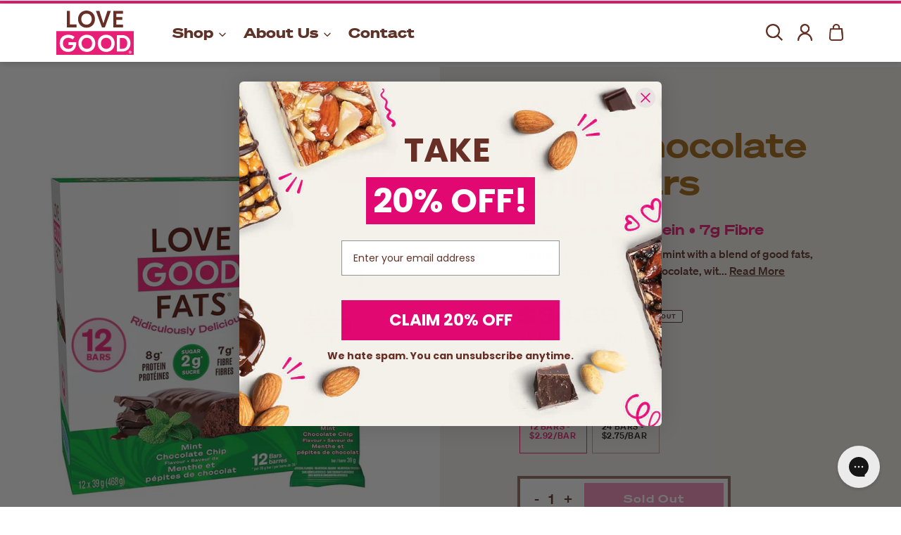

--- FILE ---
content_type: text/html; charset=utf-8
request_url: https://lovegoodfats.com/products/mint-chocolate-chip-keto-bar
body_size: 40652
content:















<!doctype html>
<html class="no-js" lang="en">
  <head>
    <link rel="preload" href="//lovegoodfats.com/cdn/shop/t/30/assets/geolizr-lib.js?v=84519374363959259231674500073" as="script" fetchpriority="high">
    




    <script async src="//lovegoodfats.com/cdn/shop/t/30/assets/geolizr-lib.js?v=84519374363959259231674500073" type="text/javascript"></script>

<script>
    if(typeof Geolizr === "undefined") {
        var Geolizr = {};
        Geolizr.currencyDynamicCountry = false;
        Geolizr.version = 20200327;
        Geolizr.waitforMoneyFormat = true;
    }

    // save geolizr-lib.js url to the sessionStorage
    sessionStorage.setItem('geolizr_lib_url', "//lovegoodfats.com/cdn/shop/t/30/assets/geolizr-lib.js?v=84519374363959259231674500073");
    if(typeof Geolizr.events === "undefined") Geolizr.events = {};
    if(typeof Geolizr.geolizrEvents === "undefined") Geolizr.geolizrEvents = [];

    Geolizr.config = function(config) {
        Geolizr.currency_widget_enabled = config.currency_widget_enabled === "true" || false;
        Geolizr.shopCurrency = 'USD';
        Geolizr.shopifyFormatMoneySet = false;
        Geolizr.observeElements = [];
    };

    
    
    
    Geolizr.moneyFormats = {};
    

    Geolizr.shopifyCurrencyList = [];
    Geolizr.shopifyCurrency = {};
    Geolizr.shopifyCurrencyListIndex = {};
    let setShopifyCurrencyToGeolizr = function() {
        let GeolizrEachCurrency = {};
        
        GeolizrEachCurrency = {
            "iso_code": "USD",
            "name": "United States Dollar",
            "symbol": "$",
            "shop_currency": true
        };
        if(GeolizrEachCurrency.shop_currency) {
            Geolizr.shopifyCurrency = GeolizrEachCurrency;
        }
        Geolizr.shopifyCurrencyList.push(GeolizrEachCurrency);
        Geolizr.shopifyCurrencyListIndex[GeolizrEachCurrency.iso_code] = Geolizr.shopifyCurrencyList.indexOf(GeolizrEachCurrency);
        
    }

    setShopifyCurrencyToGeolizr();
    /* Geolizr Provider Setter */
    Geolizr.presetService = false;
    Geolizr.activateIpInfo = function(accessKey) { Geolizr.presetService = { name: 'ipInfo', accessKey: accessKey }; };
    Geolizr.activateLovelyAppProvider = function() { Geolizr.presetService = { name: 'lovelyAppProvider' }; };
    Geolizr.activateIpApiCo = function(accessKey) { Geolizr.presetService = { name: 'ipApiCo', accessKey: accessKey }; };
    Geolizr.activateDbIpProvider = function(accessKey) { Geolizr.presetService = { name: 'dbIpProvider', accessKey: accessKey }; };
    Geolizr.activateIpStackProvider = function(accessKey) { Geolizr.presetService = { name: 'ipStackProvider', accessKey: accessKey }; };
    Geolizr.activateGeolizrIPApiProvider = function(accessKey) { Geolizr.presetService = { name: 'geolizrIpApiProvider', accessKey: accessKey }; };

    

    /* Service Aliase */
    Geolizr.activateFreegeoip = Geolizr.activateIpStackProvider;
    Geolizr.requestLocaleRootUrl = "\/";
    Geolizr.addSystemEventListener = function(name, callback) {
        if (typeof Geolizr.realInit !== 'undefined') {
            Geolizr.realInit(function($) {
                callback({jquery: $});
            })
        } else {
            Geolizr.geolizrEvents.push(new CustomEvent(name));
            document.addEventListener(name, callback);
        }
    };

    Geolizr.addEventListener = function(name, callback, priority) {
        if(typeof priority == "undefined") priority = 100;
        if(typeof Geolizr.realAddEventListener === "undefined") {
            if (!Geolizr.events[name]) Geolizr.events[name] = [];
            Geolizr.events[name].push({callback: callback, priority: priority});
        } else {
            Geolizr.realAddEventListener(name, callback, priority);
        }
    };

    Geolizr.getGeoData = function(callback) {
        if(typeof Geolizr.realGetGeoData === "undefined") {
            Geolizr.addEventListener('geolizr.init', function() {
                Geolizr.getGeoData(callback);
            }, 200)
        } else {
            Geolizr.realGetGeoData(callback);
        }
    };

    Geolizr.init = function(callback, priority) {
        if(typeof Geolizr.realInit === "undefined")
            Geolizr.addEventListener("geolizr.init", callback, priority);
        else
            Geolizr.realInit(callback, priority);
    };


    Geolizr.notification_widget_enabled = false;
    Geolizr.popup_widget_enabled = false;
    Geolizr.api_widget_enabled = false;
    Geolizr.currency_widget_enabled = false;
    Geolizr.redirect_widget_enabled = true;

    Geolizr.enables = {
        'notification_widget_enabled': Geolizr.notification_widget_enabled,
        'popup_widget_enabled': Geolizr.popup_widget_enabled,
        'api_widget_enabled': Geolizr.api_widget_enabled,
        'currency_widget_enabled': Geolizr.currency_widget_enabled,
        'redirect_widget_enabled': Geolizr.redirect_widget_enabled
    };

    if(Geolizr.popup_widget_enabled || Geolizr.notification_widget_enabled || Geolizr.currency_widget_enabled) {
        
        Geolizr.geolizrCssFile = "//lovegoodfats.com/cdn/shop/t/30/assets/geolizr-lib.css?v=59017386019965299001669215540";
        
    }

    
    Geolizr.init(function($) {
        $('body').addClass('geolizr-redirect-loading');
        Geolizr.addEventListener('redirect.notExecuted', function(result) {
            $('body').removeClass('geolizr-redirect-loading');
            if(result.code === "200") {
                $('body').addClass('geolizr-redirect-start');
            } else {
                $('body').addClass('geolizr-redirect-blocked');
            }
        });
    });

    Geolizr.addSystemEventListener('geolizr.init.redirect', function(e) {
        let $ = e.jquery;
        Geolizr.getGeoData(function() {
            Geolizr.redirects = {"6794":{"id":6794,"shop":4769,"type":"url","url":"https://www.lovegoodfats.ca/","ignoreReferrers":null,"filterlistType":"none","filterlistUrls":null}};
            Geolizr.countryToRedirect = {"CA":6794};
            Geolizr.redirect();
        }, true);
    });
    

</script>
<style>
    .geolizr-currency-switch-wrapper { visibility: hidden; }
    #geolizr-notification{position:fixed!important;top:0!important;left:0!important;margin:0!important;padding:0!important;width:100%!important;height:auto!important;min-height:0!important;max-height:none!important;z-index:10000000!important}
    #geolizr-notification>#geolizr-notification-message-wrapper{text-align:center!important;width:100%!important;padding:10px;-webkit-box-shadow:10px 10px 5px 0 rgba(143,143,143,.35);-moz-box-shadow:10px 10px 5px 0 rgba(143,143,143,.35);box-shadow:10px 10px 5px 0 rgba(143,143,143,.35)}
    #geolizr-dismiss-notification{box-sizing:content-box;padding:5px!important;margin:0!important;position:absolute!important;right:8px!important;text-decoration:none!important;font-family:Arial,serif ! important;top:8px!important;height:15px!important;border-radius:15px;width:15px!important;line-height:16px;font-size:20px;font-weight:700;cursor:pointer;display:inline-block}
    .geolizr-popup-background{position:fixed;top:0;left:0;right:0;bottom:0;height:100%;width:100%;z-index:10000005!important}
    .geolizr-popup{position:fixed!important;width:560px!important;height:400px!important;z-index:10000010!important;border:1px solid grey}
    .geolizr-popup.gp-center{top:50%!important;left:50%!important;margin-top:-200px!important;margin-left:-280px!important}
    .geolizr-popup.gp-mobile{width:84%!important;height:84%!important;top:0!important;left:0!important;margin:8%}
    #geolizr-popup-content-iframe{width:100%!important;height:100%!important;border:0}
    .slideInDown { -webkit-animation-name: slideInDown; animation-name: slideInDown; -webkit-animation-duration: 1s; animation-duration: 1s; -webkit-animation-fill-mode: both; animation-fill-mode: both; }
    @-webkit-keyframes slideInDown { 0% { -webkit-transform: translateY(-100%); transform: translateY(-100%); visibility: visible;} 100% {-webkit-transform: translateY(0); transform: translateY(0); } }
    @keyframes slideInDown { 0% {-webkit-transform: translateY(-100%); transform: translateY(-100%);visibility: visible; } 100% { -webkit-transform: translateY(0); transform: translateY(0); } }
    .geolizr-currency-switch-wrapper.geolizr-absolute-auto{z-index:10000000;position:fixed}
    .geolizr-currency-switch-wrapper{z-index:10000000!important;height:20px;width:85px;position:relative}
    .geolizr-currency-switcher{padding:1px 10px;margin:0;width:85px;height:30px;border-radius:4px;box-sizing: border-box;}
    .geolizr-currency-links{overflow:scroll;overflow-x:hidden;border-radius:4px;padding:5px 10px;margin:0;list-style:none;line-height:1.42857143;background-color:#fff;width:82px;max-height:200px;display:none}
    .geolizr-currency-switch-wrapper .geolizr-currency-links-up{bottom:30px;position:absolute}
    .geolizr-currency-switch-wrapper .geolizr-currency-links-down{top:30px;position:absolute}
    li.geolizr-currency-list-li{float:none!important;margin:0!important;padding:0 0 0 10px}
    .geolizr-currency-list-link{white-space:nowrap}
    .geolizr-currency-link i,.geolizr-currency-list-link i{width:16px!important;height:11px}
    [class^="famfamfam-flag"]{display:inline-block;width:16px;height:11px;line-height:11px}
    .no-scroll .geolizr-currency-links { overflow: hidden; width: 60px; left: 23px; text-align: left;}
    .geolizr-currency-switcher-value{width:42px;min-width:42px;max-width:42px;display:inline-block;text-align:left}
    .geolizr-currency-switcher-arrow-down,.geolizr-currency-switcher-arrow-up{content:"s";position:absolute;right:5px;top:5px;width:14px;height:14px;margin:0}
    .geolizr-currency-switcher-arrow-down,.geolizr-currency-switcher-arrow-up{ transition: transform .2s ease-in-out;content: ""; background-image: url("data:image/svg+xml;charset=UTF-8,%3csvg xmlns='http://www.w3.org/2000/svg' viewBox='0 0 14.0 14.0' height='14.0px' width='14.0px' style='position: absolute;'%3e%3cpath d='M1 4.5 L7.0 10.5 L13.0 4.5' fill='transparent' stroke='%23000' stroke-width='1px'%3e%3c/path%3e%3c/svg%3e"); }
    .open .geolizr-currency-switcher-arrow-down,.geolizr-currency-switcher-arrow-up{transform:rotate(180deg)}
    .open .geolizr-currency-switcher-arrow-up{transform:rotate(0deg)}
    .geolizr-selectable-currency{width:42px;min-width:42px;max-width:42px;display:inline-block;text-align:left}
    .geolizr-shop-currency{width:42px;min-width:42px;max-width:42px;display:inline-block}
    .geolizr-currency-link li{padding:0;margin:0}
    #geolizr-notification-spanner{width:100%!important;line-height:4px!important;height:4px!important;min-height:4px!important;max-height:4px!important}
    body.geolizr-popup-open { overflow: hidden; }
</style>



    
<!-- /snippets/multi-store-hreflang-tags.liquid from apps.shopify.com/multi-store-hreflang-tags (Facades)-->

<link rel="alternate" href="https://lovegoodfats.com/products/mint-chocolate-chip-keto-bar" hreflang="en-us">
<link rel="alternate" href="https://lovegoodfats.com/products/mint-chocolate-chip-keto-bar" hreflang="x-default">
<link rel="alternate" href="https://www.lovegoodfats.ca/products/mint-chocolate-chip-bar" hreflang="en-ca">
<link rel="preconnect" href="https://cdn.shopify.com" crossorigin>
    <link rel="preconnect" href="https://fonts.shopify.com" crossorigin>
    <link rel="preconnect" href="https://monorail-edge.shopifysvc.com">
    <link
      rel="preload"
      href="//lovegoodfats.com/cdn/shop/t/30/assets/soehne-breit-web-dreiviertelfett.woff2?v=166765924565512024731660108447"
      as="font"
      type="font/woff2"
      fetchpriority="high"
      crossorigin
    >
    <link rel="preload" href="//lovegoodfats.com/cdn/shop/t/30/assets/soehne-web-kraftig.woff2?v=79111099500633976661660108469" as="font" type="font/woff2" crossorigin>
    <link rel="preload" href="//lovegoodfats.com/cdn/shop/t/30/assets/theme.css?v=24968330288341972881746714207" as="style">
    <link rel="preload" href="https://cdn.jsdelivr.net/npm/jquery@2.2.4/dist/jquery.min.js" as="script" crossorigin>
    <link rel="preload" href="//lovegoodfats.com/cdn/shop/t/30/assets/theme.js?v=153699505124775302761675806017" as="script">
    <link rel="preload" href="//lovegoodfats.com/cdn/shop/t/30/assets/lazysizes.js?v=63098554868324070131660108424" as="script">

    <!-- <script>$('#header').addClass('wide');</script> -->

    <link rel="alternate" hreflang="x-default" href="https://www.lovegoodfats.ca/products/mint-chocolate-chip-keto-bar">
    <link rel="alternate" href="https://lovegoodfats.com/products/mint-chocolate-chip-keto-bar" hreflang="en">
    <link rel="alternate" href="https://www.lovegoodfats.ca/products/mint-chocolate-chip-keto-bar" hreflang="en">

    <!-- Global site tag (gtag.js) - Google Analytics -->
    <script async src="https://www.googletagmanager.com/gtag/js?id=G-TD9XTGZR12"></script>
    <script>
      window.dataLayer = window.dataLayer || [];
      function gtag(){dataLayer.push(arguments);}
      gtag('js', new Date());

      gtag('config', 'G-TD9XTGZR12');
    </script>

    <meta charset="utf-8">
    <meta http-equiv="X-UA-Compatible" content="IE=edge,chrome=1">
    <meta name="viewport" content="width=device-width,initial-scale=1">
    <meta name="theme-color" content="#E71676">
    <meta name="robots" content="max-image-preview:large"><meta name="ahrefs-site-verification" content="33982d4d39e88ef11ba6046c47eeb1b080b3001ffb6bd2052855510c715c6c13">
    <meta name="facebook-domain-verification" content="6be4prja7qhw843g3yaa5cfwctm87d">
    <meta name="p:domain_verify" content="7ef4f2a37dbe8beb4a42cbc7ad18d5b3">
    <meta name="google-site-verification" content="Vzg4jBA-QmT-lMrBqMorIobGWPpCm6bUJbVn4XScZcI"><link href="//lovegoodfats.com/cdn/shop/t/30/assets/colony.css?v=61729354477809863451660108371" rel="stylesheet" type="text/css" media="all" />
<link rel="preload" href="//lovegoodfats.com/cdn/shop/t/30/assets/theme.js?v=153699505124775302761675806017" as="script">
    <link rel="preload" href="//lovegoodfats.com/cdn/shop/t/30/assets/lazysizes.js?v=63098554868324070131660108424" as="script"><link rel="canonical" href="https://lovegoodfats.com/products/mint-chocolate-chip-keto-bar"><link rel="shortcut icon" href="//lovegoodfats.com/cdn/shop/files/LG_favicon_32x32.png?v=1724271084" sizes="any" type="image/png"
      ><link rel="icon" href="//lovegoodfats.com/cdn/shop/t/30/assets/favicon.svg?v=79342560181168490081724271785" type="image/svg+xml"><title>Mint Chocolate Chip Low Sugar Bars</title><meta name="description" content="Love Good Mint Chocolate Chip Keto Bars rank among the top Keto Snacks. Only 2g Sugar, 8g Protein &amp; 8g Fiber. Plant-Based, Gluten Free, Soy Free &amp; Keto Certified. Free Shipping"><!-- /snippets/social-meta-tags.liquid --><meta property="og:site_name" content="Love Good Fats">
<meta property="og:url" content="https://lovegoodfats.com/products/mint-chocolate-chip-keto-bar"><meta property="og:title" content="Mint Chocolate Chip Low Sugar Bars"><meta property="og:type" content="product">
<meta property="og:description" content="Love Good Mint Chocolate Chip Keto Bars rank among the top Keto Snacks. Only 2g Sugar, 8g Protein &amp; 8g Fiber. Plant-Based, Gluten Free, Soy Free &amp; Keto Certified. Free Shipping"><meta property="og:price:amount" content="34.99">
  <meta property="og:price:currency" content="USD"><meta property="og:image" content="http://lovegoodfats.com/cdn/shop/files/Mint_Website_1200x1200.jpg?v=1732313967"><meta property="og:image" content="http://lovegoodfats.com/cdn/shop/files/Mint_Website_Shop_726_x_1931_1200x1200.png?v=1732313977"><meta property="og:image" content="http://lovegoodfats.com/cdn/shop/products/US_Mint_Product_1200x1200.jpg?v=1688570785">
<meta property="og:image:secure_url" content="https://lovegoodfats.com/cdn/shop/files/Mint_Website_1200x1200.jpg?v=1732313967"><meta property="og:image:secure_url" content="https://lovegoodfats.com/cdn/shop/files/Mint_Website_Shop_726_x_1931_1200x1200.png?v=1732313977"><meta property="og:image:secure_url" content="https://lovegoodfats.com/cdn/shop/products/US_Mint_Product_1200x1200.jpg?v=1688570785">
<meta name="twitter:card" content="summary_large_image">
<meta name="twitter:title" content="Mint Chocolate Chip Low Sugar Bars">
<meta name="twitter:description" content="Love Good Mint Chocolate Chip Keto Bars rank among the top Keto Snacks. Only 2g Sugar, 8g Protein &amp; 8g Fiber. Plant-Based, Gluten Free, Soy Free &amp; Keto Certified. Free Shipping">

    
<style data-shopify>
:root {
    --color-text: #603328;
    --color-text-rgb: 96, 51, 40;
    --color-body-text: #603328;
    --color-sale-text: #EA0606;
    --color-small-button-text-border: #3a3a3a;
    --color-text-field: #ffffff;
    --color-text-field-text: #000000;
    --color-text-field-text-rgb: 0, 0, 0;

    --color-btn-primary: #E71676;
    --color-btn-primary-darker: #b8125e;
    --color-btn-primary-text: #ffffff;

    --color-blankstate: rgba(96, 51, 40, 0.35);
    --color-blankstate-border: rgba(96, 51, 40, 0.2);
    --color-blankstate-background: rgba(96, 51, 40, 0.1);

    --color-text-focus:#96503f;
    --color-overlay-text-focus:#e6e6e6;
    --color-btn-primary-focus:#b8125e;
    --color-btn-social-focus:#d2d2d2;
    --color-small-button-text-border-focus:#606060;
    --predictive-search-focus:#f2f2f2;

    --color-body: #ffffff;
    --color-bg: #ffffff;
    --color-bg-rgb: 255, 255, 255;
    --color-bg-alt: rgba(96, 51, 40, 0.05);
    --color-bg-currency-selector: rgba(96, 51, 40, 0.2);

    --color-overlay-title-text: #ffffff;
    --color-image-overlay: #685858;
    --color-image-overlay-rgb: 104, 88, 88;--opacity-image-overlay: 0.0;--hover-overlay-opacity: 0.4;

    --color-border: #ebebeb;
    --color-border-form: #cccccc;
    --color-border-form-darker: #b3b3b3;

    --svg-select-icon: url(//lovegoodfats.com/cdn/shop/t/30/assets/ico-select.svg?v=29003672709104678581660108509);
    --slick-img-url: url(//lovegoodfats.com/cdn/shop/t/30/assets/ajax-loader.gif?v=41356863302472015721660108367);

    --font-weight-body--bold: 700;
    --font-weight-body--bolder: 700;

    --font-stack-header: Helvetica, Arial, sans-serif;
    --font-style-header: normal;
    --font-weight-header: 700;

    --font-stack-body: Helvetica, Arial, sans-serif;
    --font-style-body: normal;
    --font-weight-body: 400;

    --font-size-header: 26;

    --font-size-base: 15;

    --font-h1-desktop: 35;
    --font-h1-mobile: 32;
    --font-h2-desktop: 20;
    --font-h2-mobile: 18;
    --font-h3-mobile: 20;
    --font-h4-desktop: 17;
    --font-h4-mobile: 15;
    --font-h5-desktop: 15;
    --font-h5-mobile: 13;
    --font-h6-desktop: 14;
    --font-h6-mobile: 12;

    --font-mega-title-large-desktop: 65;

    --font-rich-text-large: 17;
    --font-rich-text-small: 13;

    
--color-video-bg: #f2f2f2;

    
    --global-color-image-loader-primary: rgba(96, 51, 40, 0.06);
    --global-color-image-loader-secondary: rgba(96, 51, 40, 0.12);
  }
</style>

    <style>
      *,::after,::before{box-sizing:border-box}body{margin:0}body,html{background-color:var(--color-body)}body,button{font-size:calc(var(--font-size-base) * 1px);font-family:var(--font-stack-body);font-style:var(--font-style-body);font-weight:var(--font-weight-body);color:var(--color-text);line-height:1.5}body,button{-webkit-font-smoothing:antialiased;-webkit-text-size-adjust:100%}.border-bottom{border-bottom:1px solid var(--color-border)}.btn--link{background-color:transparent;border:0;margin:0;color:var(--color-text);text-align:left}.text-right{text-align:right}.icon{display:inline-block;width:20px;height:20px;vertical-align:middle;fill:currentColor}.icon__fallback-text,.visually-hidden{position:absolute!important;overflow:hidden;clip:rect(0 0 0 0);height:1px;width:1px;margin:-1px;padding:0;border:0}svg.icon:not(.icon--full-color) circle,svg.icon:not(.icon--full-color) ellipse,svg.icon:not(.icon--full-color) g,svg.icon:not(.icon--full-color) line,svg.icon:not(.icon--full-color) path,svg.icon:not(.icon--full-color) polygon,svg.icon:not(.icon--full-color) polyline,svg.icon:not(.icon--full-color) rect,symbol.icon:not(.icon--full-color) circle,symbol.icon:not(.icon--full-color) ellipse,symbol.icon:not(.icon--full-color) g,symbol.icon:not(.icon--full-color) line,symbol.icon:not(.icon--full-color) path,symbol.icon:not(.icon--full-color) polygon,symbol.icon:not(.icon--full-color) polyline,symbol.icon:not(.icon--full-color) rect{fill:inherit;stroke:inherit}li{list-style:none}.list--inline{padding:0;margin:0}.list--inline>li{display:inline-block;margin-bottom:0;vertical-align:middle}a{color:var(--color-text);text-decoration:none}.h1,.h2,h1,h2{margin:0 0 17.5px;font-family:var(--font-stack-header);font-style:var(--font-style-header);font-weight:var(--font-weight-header);line-height:1.2;overflow-wrap:break-word;word-wrap:break-word}.h1 a,.h2 a,h1 a,h2 a{color:inherit;text-decoration:none;font-weight:inherit}.h1,h1{font-size:calc(((var(--font-h1-desktop))/ (var(--font-size-base))) * 1em);text-transform:none;letter-spacing:0}@media only screen and (max-width:749px){.h1,h1{font-size:calc(((var(--font-h1-mobile))/ (var(--font-size-base))) * 1em)}}.h2,h2{font-size:calc(((var(--font-h2-desktop))/ (var(--font-size-base))) * 1em);text-transform:uppercase;letter-spacing:.1em}@media only screen and (max-width:749px){.h2,h2{font-size:calc(((var(--font-h2-mobile))/ (var(--font-size-base))) * 1em)}}p{color:var(--color-body-text);margin:0 0 19.44444px}@media only screen and (max-width:749px){p{font-size:calc(((var(--font-size-base) - 1)/ (var(--font-size-base))) * 1em)}}p:last-child{margin-bottom:0}@media only screen and (max-width:749px){.small--hide{display:none!important}}.grid{list-style:none;margin:0;padding:0;margin-left:-30px}.grid::after{content:'';display:table;clear:both}@media only screen and (max-width:749px){.grid{margin-left:-22px}}.grid::after{content:'';display:table;clear:both}.grid--no-gutters{margin-left:0}.grid--no-gutters .grid__item{padding-left:0}.grid--table{display:table;table-layout:fixed;width:100%}.grid--table>.grid__item{float:none;display:table-cell;vertical-align:middle}.grid__item{float:left;padding-left:30px;width:100%}@media only screen and (max-width:749px){.grid__item{padding-left:22px}}.grid__item[class*="--push"]{position:relative}@media only screen and (min-width:750px){.medium-up--one-quarter{width:25%}.medium-up--push-one-third{width:33.33%}.medium-up--one-half{width:50%}.medium-up--push-one-third{left:33.33%;position:relative}}.site-header{position:relative;background-color:var(--color-body)}@media only screen and (max-width:749px){.site-header{border-bottom:1px solid var(--color-border)}}@media only screen and (min-width:750px){.site-header{padding:0 55px}.site-header.logo--center{padding-top:30px}}.site-header__logo{margin:15px 0}.logo-align--center .site-header__logo{text-align:center;margin:0 auto}@media only screen and (max-width:749px){.logo-align--center .site-header__logo{text-align:left;margin:15px 0}}@media only screen and (max-width:749px){.site-header__logo{padding-left:22px;text-align:left}.site-header__logo img{margin:0}}.site-header__logo-link{display:inline-block;word-break:break-word}@media only screen and (min-width:750px){.logo-align--center .site-header__logo-link{margin:0 auto}}.site-header__logo-image{display:block}@media only screen and (min-width:750px){.site-header__logo-image{margin:0 auto}}.site-header__logo-image img{width:100%}.site-header__logo-image--centered img{margin:0 auto}.site-header__logo img{display:block}.site-header__icons{position:relative;white-space:nowrap}@media only screen and (max-width:749px){.site-header__icons{width:auto;padding-right:13px}.site-header__icons .btn--link,.site-header__icons .site-header__cart{font-size:calc(((var(--font-size-base))/ (var(--font-size-base))) * 1em)}}.site-header__icons-wrapper{position:relative;display:-webkit-flex;display:-ms-flexbox;display:flex;width:100%;-ms-flex-align:center;-webkit-align-items:center;-moz-align-items:center;-ms-align-items:center;-o-align-items:center;align-items:center;-webkit-justify-content:flex-end;-ms-justify-content:flex-end;justify-content:flex-end}.site-header__account,.site-header__cart,.site-header__search{position:relative}.site-header__search.site-header__icon{display:none}@media only screen and (min-width:1400px){.site-header__search.site-header__icon{display:block}}.site-header__search-toggle{display:block}@media only screen and (min-width:750px){.site-header__account,.site-header__cart{padding:10px 11px}}.site-header__cart-title,.site-header__search-title{position:absolute!important;overflow:hidden;clip:rect(0 0 0 0);height:1px;width:1px;margin:-1px;padding:0;border:0;display:block;vertical-align:middle}.site-header__cart-title{margin-right:3px}.site-header__cart-count{display:flex;align-items:center;justify-content:center;position:absolute;right:.4rem;top:.2rem;font-weight:700;background-color:var(--color-btn-primary);color:var(--color-btn-primary-text);border-radius:50%;min-width:1em;height:1em}.site-header__cart-count span{font-family:HelveticaNeue,"Helvetica Neue",Helvetica,Arial,sans-serif;font-size:calc(11em / 16);line-height:1}@media only screen and (max-width:749px){.site-header__cart-count{top:calc(7em / 16);right:0;border-radius:50%;min-width:calc(19em / 16);height:calc(19em / 16)}}@media only screen and (max-width:749px){.site-header__cart-count span{padding:.25em calc(6em / 16);font-size:12px}}.site-header__menu{display:none}@media only screen and (max-width:749px){.site-header__icon{display:inline-block;vertical-align:middle;padding:10px 11px;margin:0}}@media only screen and (min-width:750px){.site-header__icon .icon-search{margin-right:3px}}.announcement-bar{z-index:10;position:relative;text-align:center;border-bottom:1px solid transparent;padding:2px}.announcement-bar__link{display:block}.announcement-bar__message{display:block;padding:11px 22px;font-size:calc(((16)/ (var(--font-size-base))) * 1em);font-weight:var(--font-weight-header)}@media only screen and (min-width:750px){.announcement-bar__message{padding-left:55px;padding-right:55px}}.site-nav{position:relative;padding:0;text-align:center;margin:25px 0}.site-nav a{padding:3px 10px}.site-nav__link{display:block;white-space:nowrap}.site-nav--centered .site-nav__link{padding-top:0}.site-nav__link .icon-chevron-down{width:calc(8em / 16);height:calc(8em / 16);margin-left:.5rem;margin-right:calc(-8em / 16)}.site-nav__label{border-bottom:1px solid transparent}.site-nav__link--active .site-nav__label{border-bottom-color:var(--color-text)}.site-nav__link--button{border:none;background-color:transparent;padding:3px 10px}.site-header__mobile-nav{z-index:11;position:relative;background-color:var(--color-body)}@media only screen and (max-width:749px){.site-header__mobile-nav{display:-webkit-flex;display:-ms-flexbox;display:flex;width:100%;-ms-flex-align:center;-webkit-align-items:center;-moz-align-items:center;-ms-align-items:center;-o-align-items:center;align-items:center}}.mobile-nav--open .icon-close{display:none}.main-content{opacity:0}.main-content .shopify-section{display:none}.main-content .shopify-section:first-child{display:inherit}.critical-hidden{display:none}.gg-arrow-long-right{box-sizing:border-box;position:relative;display:block;transform:scale(var(--ggs,1));border-top:2px solid transparent;border-bottom:2px solid transparent;box-shadow:inset 0 0 0 2px;width:24px;height:6px}.gg-arrow-long-right::after{content:"";display:block;box-sizing:border-box;position:absolute;width:6px;height:6px;border-top:2px solid;border-right:2px solid;transform:rotate(45deg);right:0;bottom:-2px}
    </style>

    <script>
      window.performance.mark('debut:theme_stylesheet_loaded.start');

      function onLoadStylesheet() {
        performance.mark('debut:theme_stylesheet_loaded.end');
        performance.measure('debut:theme_stylesheet_loaded', 'debut:theme_stylesheet_loaded.start', 'debut:theme_stylesheet_loaded.end');

        var url = "//lovegoodfats.com/cdn/shop/t/30/assets/theme.css?v=24968330288341972881746714207";
        var link = document.querySelector('link[href="' + url + '"]');
        link.loaded = true;
        link.dispatchEvent(new Event('load'));
      }
    </script>

    <script>
      (function() {
        function asyncLoad() {
          var urls = ["https:\/\/static.rechargecdn.com\/static\/js\/recharge.js?shop=lovegoodfat.myshopify.com"];
          for (var i = 0; i < urls.length; i++) {
            var s = document.createElement('script');
            s.type = 'text/javascript';
            s.async = true;
            s.src = urls[i];
            var x = document.getElementsByTagName('script')[0];
            x.parentNode.insertBefore(s, x);
          }
        };
        if(window.attachEvent) {
          window.attachEvent('onload', asyncLoad);
        } else {
          window.addEventListener('load', asyncLoad, false);
        }
      })();
    </script>  <!-- Pinterest Tag Manager -->
    <script type="text/javascript">
      !function(e){if(!window.pintrk){window.pintrk=function()
      {window.pintrk.queue.push(Array.prototype.slice.call(arguments))};var
      n=window.pintrk;n.queue=[],n.version="3.0";var
      t=document.createElement("script");t.async=!0,t.src=e;var
      r=document.getElementsByTagName("script")[0];r.parentNode.insertBefore(t,r)}}
      ("https://s.pinimg.com/ct/core.js"); 
      
      pintrk('load','2613610023770', { em: '', });
      pintrk('page');
      </script> 
      <noscript> 
      <img height="1" width="1" style="display:none;" alt=""
      src="https://ct.pinterest.com/v3/?tid=2613610023770&noscript=1" /> 
      </noscript>
      <!-- End Pinterest Tag Manager -->    
   
      <!-- Google Tag Manager -->
      <script>(function(w,d,s,l,i){w[l]=w[l]||[];w[l].push({'gtm.start':
      new Date().getTime(),event:'gtm.js'});var f=d.getElementsByTagName(s)[0],
      j=d.createElement(s),dl=l!='dataLayer'?'&l='+l:'';j.async=true;j.src=
      'https://www.googletagmanager.com/gtm.js?id='+i+dl;f.parentNode.insertBefore(j,f);
      })(window,document,'script','dataLayer','GTM-5R2ZGN4');</script>
      <!-- End Google Tag Manager -->
        
        
        <!-- Facebook Pixel Code -->
      <script>
      !function(f,b,e,v,n,t,s)
      {if(f.fbq)return;n=f.fbq=function(){n.callMethod?
      n.callMethod.apply(n,arguments):n.queue.push(arguments)};
      if(!f._fbq)f._fbq=n;n.push=n;n.loaded=!0;n.version='2.0';
      n.queue=[];t=b.createElement(e);t.async=!0;
      t.src=v;s=b.getElementsByTagName(e)[0];
      s.parentNode.insertBefore(t,s)}(window,document,'script',
      'https://connect.facebook.net/en_US/fbevents.js');
       fbq('init', '391940224605883'); 
      fbq('track', 'PageView');
      </script>
      <noscript>
       <img height="1" width="1" 
      src="https://www.facebook.com/tr?id=391940224605883&ev=PageView
      &noscript=1"/>
      </noscript>
      <!-- End Facebook Pixel Code -->
        
       
        <script>(function(w,d,t,r,u){var f,n,i;w[u]=w[u]||[],f=function(){var o={ti:"26011841"};o.q=w[u],w[u]=new UET(o),w[u].push("pageLoad")},n=d.createElement(t),n.src=r,n.async=1,n.onload=n.onreadystatechange=function(){var s=this.readyState;s&&s!=="loaded"&&s!=="complete"||(f(),n.onload=n.onreadystatechange=null)},i=d.getElementsByTagName(t)[0],i.parentNode.insertBefore(n,i)})(window,document,"script","//bat.bing.com/bat.js","uetq");</script>
        <!-- Taboola Pixel Code -->
      <script type='text/javascript'>
        window._tfa = window._tfa || [];
        window._tfa.push({notify: 'event', name: 'page_view', id: 1176728});
        !function (t, f, a, x) {
               if (!document.getElementById(x)) {
                  t.async = 1;t.src = a;t.id=x;f.parentNode.insertBefore(t, f);
               }
        }(document.createElement('script'),
        document.getElementsByTagName('script')[0],
        '//cdn.taboola.com/libtrc/unip/1176728/tfa.js',
        'tb_tfa_script');
      </script>
      <noscript>
        <img src='//trc.taboola.com/1176728/log/3/unip?en=page_view'
            width='0' height='0' style='display:none'/>
      </noscript>
      <!-- End of Taboola Pixel Code -->
      <!-- Global site tag (gtag.js) - Google Ads: 808443661 --> 
         <script async src="https://www.googletagmanager.com/gtag/js?id=AW-808443661"></script> 
         <script> 
           window.dataLayer = window.dataLayer || []; function gtag(){dataLayer.push(arguments);} gtag('js', new Date()); gtag('config', 'AW-808443661'); 
         </script> 
        
    <!-- Hotjar Tracking Code for https://lovegoodfats.com/ -->
    <script>
      (function(h,o,t,j,a,r){
        h.hj=h.hj||function(){(h.hj.q=h.hj.q||[]).push(arguments)};
        h._hjSettings={hjid:1710201,hjsv:6};
        a=o.getElementsByTagName('head')[0];
        r=o.createElement('script');r.async=1;
        r.src=t+h._hjSettings.hjid+j+h._hjSettings.hjsv;
        a.appendChild(r);
      })(window,document,'https://static.hotjar.com/c/hotjar-','.js?sv=');
    </script>
 <link
      rel="stylesheet"
      href="//lovegoodfats.com/cdn/shop/t/30/assets/theme.css?v=24968330288341972881746714207"
      type="text/css"
      media="print"
      onload="this.media='all';onLoadStylesheet()"
    >
    <link rel="stylesheet" type="text/css" href="//cdn.jsdelivr.net/npm/slick-carousel@1.8.1/slick/slick.css">
    <link href="//lovegoodfats.com/cdn/shop/t/30/assets/custom-style.scss.css?v=2753465407091175191746714215" rel="stylesheet" type="text/css" media="all" />
    <link href="//lovegoodfats.com/cdn/shop/t/30/assets/timber.scss.css?v=111603181540343972631660108509" rel="stylesheet" type="text/css" media="all" />

    <style>
      
      
      
      
      
      
    </style>

    <script>
      var theme = {
        breakpoints: {
          medium: 750,
          large: 990,
          widescreen: 1400
        },
        strings: {
          addToCart: "Add to cart",
          soldOut: "Sold out",
          unavailable: "Unavailable",
          regularPrice: "Regular price",
          salePrice: "Sale price",
          sale: "Sale",
          fromLowestPrice: "from [price]",
          vendor: "Vendor",
          showMore: "Show More",
          showLess: "Show Less",
          searchFor: "Search for",
          addressError: "Error looking up that address",
          addressNoResults: "No results for that address",
          addressQueryLimit: "You have exceeded the Google API usage limit. Consider upgrading to a \u003ca href=\"https:\/\/developers.google.com\/maps\/premium\/usage-limits\"\u003ePremium Plan\u003c\/a\u003e.",
          authError: "There was a problem authenticating your Google Maps account.",
          newWindow: "Opens in a new window.",
          external: "Opens external website.",
          newWindowExternal: "Opens external website in a new window.",
          removeLabel: "Remove [product]",
          update: "Update",
          quantity: "Quantity",
          discountedTotal: "Discounted total",
          regularTotal: "Regular total",
          priceColumn: "See Price column for discount details.",
          quantityMinimumMessage: "Quantity must be 1 or more",
          cartError: "There was an error while updating your cart. Please try again.",
          removedItemMessage: "Removed \u003cspan class=\"cart__removed-product-details\"\u003e([quantity]) [link]\u003c\/span\u003e from your cart.",
          unitPrice: "Unit price",
          unitPriceSeparator: "per",
          oneCartCount: "1 item",
          otherCartCount: "[count] items",
          quantityLabel: "Quantity: [count]",
          products: "Products",
          loading: "Loading",
          number_of_results: "[result_number] of [results_count]",
          number_of_results_found: "[results_count] results found",
          one_result_found: "1 result found"
        },
        moneyFormat: "${{amount}}",
        moneyFormatWithCurrency: "${{amount}} USD",
        settings: {
          predictiveSearchEnabled: true,
          predictiveSearchShowPrice: false,
          predictiveSearchShowVendor: false
        },
        stylesheet: "//lovegoodfats.com/cdn/shop/t/30/assets/theme.css?v=24968330288341972881746714207"
      }

      document.documentElement.className = document.documentElement.className.replace('no-js', 'js');
    </script><script src="//lovegoodfats.com/cdn/shop/t/30/assets/theme.js?v=153699505124775302761675806017" defer></script>
    <script src="//lovegoodfats.com/cdn/shop/t/30/assets/lazysizes.js?v=63098554868324070131660108424" async></script>
    <script src="https://cdn.jsdelivr.net/npm/jquery@2.2.4/dist/jquery.min.js" crossorigin="anonymous"></script>
    <script src="//lovegoodfats.com/cdn/shop/t/30/assets/ajax-cart.js?v=18402006795977083371738951413" defer></script>
    <script src="//lovegoodfats.com/cdn/shop/t/30/assets/custom.js?v=68427410282763287231660108372"></script>

    <script type="text/javascript">
      if (window.MSInputMethodContext && document.documentMode) {
        var scripts = document.getElementsByTagName('script')[0];
        var polyfill = document.createElement("script");
        polyfill.defer = true;
        polyfill.src = "//lovegoodfats.com/cdn/shop/t/30/assets/ie11CustomProperties.min.js?v=146208399201472936201660108422";

        scripts.parentNode.insertBefore(polyfill, scripts);
      }
    </script>

    
  <script>window.performance && window.performance.mark && window.performance.mark('shopify.content_for_header.start');</script><meta name="google-site-verification" content="Rv6CIjODZv8lgz4KGx5cwgcZRkv_IW7syFrNA8iqczA">
<meta id="shopify-digital-wallet" name="shopify-digital-wallet" content="/18877023/digital_wallets/dialog">
<meta name="shopify-checkout-api-token" content="36b04923e9437fe9b7ff72e76578cf46">
<meta id="in-context-paypal-metadata" data-shop-id="18877023" data-venmo-supported="false" data-environment="production" data-locale="en_US" data-paypal-v4="true" data-currency="USD">
<link rel="alternate" type="application/json+oembed" href="https://lovegoodfats.com/products/mint-chocolate-chip-keto-bar.oembed">
<script async="async" src="/checkouts/internal/preloads.js?locale=en-US"></script>
<link rel="preconnect" href="https://shop.app" crossorigin="anonymous">
<script async="async" src="https://shop.app/checkouts/internal/preloads.js?locale=en-US&shop_id=18877023" crossorigin="anonymous"></script>
<script id="apple-pay-shop-capabilities" type="application/json">{"shopId":18877023,"countryCode":"CA","currencyCode":"USD","merchantCapabilities":["supports3DS"],"merchantId":"gid:\/\/shopify\/Shop\/18877023","merchantName":"LoveGood-US","requiredBillingContactFields":["postalAddress","email"],"requiredShippingContactFields":["postalAddress","email"],"shippingType":"shipping","supportedNetworks":["visa","masterCard","amex","discover","jcb"],"total":{"type":"pending","label":"LoveGood-US","amount":"1.00"},"shopifyPaymentsEnabled":true,"supportsSubscriptions":true}</script>
<script id="shopify-features" type="application/json">{"accessToken":"36b04923e9437fe9b7ff72e76578cf46","betas":["rich-media-storefront-analytics"],"domain":"lovegoodfats.com","predictiveSearch":true,"shopId":18877023,"locale":"en"}</script>
<script>var Shopify = Shopify || {};
Shopify.shop = "suziesgoodfats.myshopify.com";
Shopify.locale = "en";
Shopify.currency = {"active":"USD","rate":"1.0"};
Shopify.country = "US";
Shopify.theme = {"name":"Custom menu of Lovegoodfats","id":121334333498,"schema_name":"Debut","schema_version":"17.7.0","theme_store_id":null,"role":"main"};
Shopify.theme.handle = "null";
Shopify.theme.style = {"id":null,"handle":null};
Shopify.cdnHost = "lovegoodfats.com/cdn";
Shopify.routes = Shopify.routes || {};
Shopify.routes.root = "/";</script>
<script type="module">!function(o){(o.Shopify=o.Shopify||{}).modules=!0}(window);</script>
<script>!function(o){function n(){var o=[];function n(){o.push(Array.prototype.slice.apply(arguments))}return n.q=o,n}var t=o.Shopify=o.Shopify||{};t.loadFeatures=n(),t.autoloadFeatures=n()}(window);</script>
<script>
  window.ShopifyPay = window.ShopifyPay || {};
  window.ShopifyPay.apiHost = "shop.app\/pay";
  window.ShopifyPay.redirectState = null;
</script>
<script id="shop-js-analytics" type="application/json">{"pageType":"product"}</script>
<script defer="defer" async type="module" src="//lovegoodfats.com/cdn/shopifycloud/shop-js/modules/v2/client.init-shop-cart-sync_IZsNAliE.en.esm.js"></script>
<script defer="defer" async type="module" src="//lovegoodfats.com/cdn/shopifycloud/shop-js/modules/v2/chunk.common_0OUaOowp.esm.js"></script>
<script type="module">
  await import("//lovegoodfats.com/cdn/shopifycloud/shop-js/modules/v2/client.init-shop-cart-sync_IZsNAliE.en.esm.js");
await import("//lovegoodfats.com/cdn/shopifycloud/shop-js/modules/v2/chunk.common_0OUaOowp.esm.js");

  window.Shopify.SignInWithShop?.initShopCartSync?.({"fedCMEnabled":true,"windoidEnabled":true});

</script>
<script>
  window.Shopify = window.Shopify || {};
  if (!window.Shopify.featureAssets) window.Shopify.featureAssets = {};
  window.Shopify.featureAssets['shop-js'] = {"shop-cart-sync":["modules/v2/client.shop-cart-sync_DLOhI_0X.en.esm.js","modules/v2/chunk.common_0OUaOowp.esm.js"],"init-fed-cm":["modules/v2/client.init-fed-cm_C6YtU0w6.en.esm.js","modules/v2/chunk.common_0OUaOowp.esm.js"],"shop-button":["modules/v2/client.shop-button_BCMx7GTG.en.esm.js","modules/v2/chunk.common_0OUaOowp.esm.js"],"shop-cash-offers":["modules/v2/client.shop-cash-offers_BT26qb5j.en.esm.js","modules/v2/chunk.common_0OUaOowp.esm.js","modules/v2/chunk.modal_CGo_dVj3.esm.js"],"init-windoid":["modules/v2/client.init-windoid_B9PkRMql.en.esm.js","modules/v2/chunk.common_0OUaOowp.esm.js"],"init-shop-email-lookup-coordinator":["modules/v2/client.init-shop-email-lookup-coordinator_DZkqjsbU.en.esm.js","modules/v2/chunk.common_0OUaOowp.esm.js"],"shop-toast-manager":["modules/v2/client.shop-toast-manager_Di2EnuM7.en.esm.js","modules/v2/chunk.common_0OUaOowp.esm.js"],"shop-login-button":["modules/v2/client.shop-login-button_BtqW_SIO.en.esm.js","modules/v2/chunk.common_0OUaOowp.esm.js","modules/v2/chunk.modal_CGo_dVj3.esm.js"],"avatar":["modules/v2/client.avatar_BTnouDA3.en.esm.js"],"pay-button":["modules/v2/client.pay-button_CWa-C9R1.en.esm.js","modules/v2/chunk.common_0OUaOowp.esm.js"],"init-shop-cart-sync":["modules/v2/client.init-shop-cart-sync_IZsNAliE.en.esm.js","modules/v2/chunk.common_0OUaOowp.esm.js"],"init-customer-accounts":["modules/v2/client.init-customer-accounts_DenGwJTU.en.esm.js","modules/v2/client.shop-login-button_BtqW_SIO.en.esm.js","modules/v2/chunk.common_0OUaOowp.esm.js","modules/v2/chunk.modal_CGo_dVj3.esm.js"],"init-shop-for-new-customer-accounts":["modules/v2/client.init-shop-for-new-customer-accounts_JdHXxpS9.en.esm.js","modules/v2/client.shop-login-button_BtqW_SIO.en.esm.js","modules/v2/chunk.common_0OUaOowp.esm.js","modules/v2/chunk.modal_CGo_dVj3.esm.js"],"init-customer-accounts-sign-up":["modules/v2/client.init-customer-accounts-sign-up_D6__K_p8.en.esm.js","modules/v2/client.shop-login-button_BtqW_SIO.en.esm.js","modules/v2/chunk.common_0OUaOowp.esm.js","modules/v2/chunk.modal_CGo_dVj3.esm.js"],"checkout-modal":["modules/v2/client.checkout-modal_C_ZQDY6s.en.esm.js","modules/v2/chunk.common_0OUaOowp.esm.js","modules/v2/chunk.modal_CGo_dVj3.esm.js"],"shop-follow-button":["modules/v2/client.shop-follow-button_XetIsj8l.en.esm.js","modules/v2/chunk.common_0OUaOowp.esm.js","modules/v2/chunk.modal_CGo_dVj3.esm.js"],"lead-capture":["modules/v2/client.lead-capture_DvA72MRN.en.esm.js","modules/v2/chunk.common_0OUaOowp.esm.js","modules/v2/chunk.modal_CGo_dVj3.esm.js"],"shop-login":["modules/v2/client.shop-login_ClXNxyh6.en.esm.js","modules/v2/chunk.common_0OUaOowp.esm.js","modules/v2/chunk.modal_CGo_dVj3.esm.js"],"payment-terms":["modules/v2/client.payment-terms_CNlwjfZz.en.esm.js","modules/v2/chunk.common_0OUaOowp.esm.js","modules/v2/chunk.modal_CGo_dVj3.esm.js"]};
</script>
<script>(function() {
  var isLoaded = false;
  function asyncLoad() {
    if (isLoaded) return;
    isLoaded = true;
    var urls = ["\/\/satcb.azureedge.net\/Scripts\/satcb.min.js?shop=suziesgoodfats.myshopify.com","https:\/\/scripttags.jst.ai\/shopify_justuno_18877023_a39e2280-8419-11ea-96b6-3d1220a8463d.js?shop=suziesgoodfats.myshopify.com","https:\/\/static.rechargecdn.com\/assets\/js\/widget.min.js?shop=suziesgoodfats.myshopify.com","\/\/cdn.shopify.com\/proxy\/9d4673787170abf4a85039d3e0df775aa9e2136fe0fa087afe3788966bb59291\/contact.gorgias.help\/api\/contact-forms\/replace-mailto-script.js?t=1715879224311\u0026shopName=suziesgoodfats\u0026shop=suziesgoodfats.myshopify.com\u0026sp-cache-control=cHVibGljLCBtYXgtYWdlPTkwMA","https:\/\/config.gorgias.chat\/bundle-loader\/01HY0VCV3ECSS33S9B2XTV8NYT?source=shopify1click\u0026shop=suziesgoodfats.myshopify.com","https:\/\/na.shgcdn3.com\/pixel-collector.js?shop=suziesgoodfats.myshopify.com","https:\/\/cdn.9gtb.com\/loader.js?g_cvt_id=769f142a-3704-4503-bbcb-cda553d55103\u0026shop=suziesgoodfats.myshopify.com"];
    for (var i = 0; i < urls.length; i++) {
      var s = document.createElement('script');
      s.type = 'text/javascript';
      s.async = true;
      s.src = urls[i];
      var x = document.getElementsByTagName('script')[0];
      x.parentNode.insertBefore(s, x);
    }
  };
  if(window.attachEvent) {
    window.attachEvent('onload', asyncLoad);
  } else {
    window.addEventListener('load', asyncLoad, false);
  }
})();</script>
<script id="__st">var __st={"a":18877023,"offset":-18000,"reqid":"4d3272a6-f1e1-4006-ac14-8cadcd187ffa-1768361524","pageurl":"lovegoodfats.com\/products\/mint-chocolate-chip-keto-bar","u":"7720d75e88ee","p":"product","rtyp":"product","rid":4308663926842};</script>
<script>window.ShopifyPaypalV4VisibilityTracking = true;</script>
<script id="captcha-bootstrap">!function(){'use strict';const t='contact',e='account',n='new_comment',o=[[t,t],['blogs',n],['comments',n],[t,'customer']],c=[[e,'customer_login'],[e,'guest_login'],[e,'recover_customer_password'],[e,'create_customer']],r=t=>t.map((([t,e])=>`form[action*='/${t}']:not([data-nocaptcha='true']) input[name='form_type'][value='${e}']`)).join(','),a=t=>()=>t?[...document.querySelectorAll(t)].map((t=>t.form)):[];function s(){const t=[...o],e=r(t);return a(e)}const i='password',u='form_key',d=['recaptcha-v3-token','g-recaptcha-response','h-captcha-response',i],f=()=>{try{return window.sessionStorage}catch{return}},m='__shopify_v',_=t=>t.elements[u];function p(t,e,n=!1){try{const o=window.sessionStorage,c=JSON.parse(o.getItem(e)),{data:r}=function(t){const{data:e,action:n}=t;return t[m]||n?{data:e,action:n}:{data:t,action:n}}(c);for(const[e,n]of Object.entries(r))t.elements[e]&&(t.elements[e].value=n);n&&o.removeItem(e)}catch(o){console.error('form repopulation failed',{error:o})}}const l='form_type',E='cptcha';function T(t){t.dataset[E]=!0}const w=window,h=w.document,L='Shopify',v='ce_forms',y='captcha';let A=!1;((t,e)=>{const n=(g='f06e6c50-85a8-45c8-87d0-21a2b65856fe',I='https://cdn.shopify.com/shopifycloud/storefront-forms-hcaptcha/ce_storefront_forms_captcha_hcaptcha.v1.5.2.iife.js',D={infoText:'Protected by hCaptcha',privacyText:'Privacy',termsText:'Terms'},(t,e,n)=>{const o=w[L][v],c=o.bindForm;if(c)return c(t,g,e,D).then(n);var r;o.q.push([[t,g,e,D],n]),r=I,A||(h.body.append(Object.assign(h.createElement('script'),{id:'captcha-provider',async:!0,src:r})),A=!0)});var g,I,D;w[L]=w[L]||{},w[L][v]=w[L][v]||{},w[L][v].q=[],w[L][y]=w[L][y]||{},w[L][y].protect=function(t,e){n(t,void 0,e),T(t)},Object.freeze(w[L][y]),function(t,e,n,w,h,L){const[v,y,A,g]=function(t,e,n){const i=e?o:[],u=t?c:[],d=[...i,...u],f=r(d),m=r(i),_=r(d.filter((([t,e])=>n.includes(e))));return[a(f),a(m),a(_),s()]}(w,h,L),I=t=>{const e=t.target;return e instanceof HTMLFormElement?e:e&&e.form},D=t=>v().includes(t);t.addEventListener('submit',(t=>{const e=I(t);if(!e)return;const n=D(e)&&!e.dataset.hcaptchaBound&&!e.dataset.recaptchaBound,o=_(e),c=g().includes(e)&&(!o||!o.value);(n||c)&&t.preventDefault(),c&&!n&&(function(t){try{if(!f())return;!function(t){const e=f();if(!e)return;const n=_(t);if(!n)return;const o=n.value;o&&e.removeItem(o)}(t);const e=Array.from(Array(32),(()=>Math.random().toString(36)[2])).join('');!function(t,e){_(t)||t.append(Object.assign(document.createElement('input'),{type:'hidden',name:u})),t.elements[u].value=e}(t,e),function(t,e){const n=f();if(!n)return;const o=[...t.querySelectorAll(`input[type='${i}']`)].map((({name:t})=>t)),c=[...d,...o],r={};for(const[a,s]of new FormData(t).entries())c.includes(a)||(r[a]=s);n.setItem(e,JSON.stringify({[m]:1,action:t.action,data:r}))}(t,e)}catch(e){console.error('failed to persist form',e)}}(e),e.submit())}));const S=(t,e)=>{t&&!t.dataset[E]&&(n(t,e.some((e=>e===t))),T(t))};for(const o of['focusin','change'])t.addEventListener(o,(t=>{const e=I(t);D(e)&&S(e,y())}));const B=e.get('form_key'),M=e.get(l),P=B&&M;t.addEventListener('DOMContentLoaded',(()=>{const t=y();if(P)for(const e of t)e.elements[l].value===M&&p(e,B);[...new Set([...A(),...v().filter((t=>'true'===t.dataset.shopifyCaptcha))])].forEach((e=>S(e,t)))}))}(h,new URLSearchParams(w.location.search),n,t,e,['guest_login'])})(!0,!0)}();</script>
<script integrity="sha256-4kQ18oKyAcykRKYeNunJcIwy7WH5gtpwJnB7kiuLZ1E=" data-source-attribution="shopify.loadfeatures" defer="defer" src="//lovegoodfats.com/cdn/shopifycloud/storefront/assets/storefront/load_feature-a0a9edcb.js" crossorigin="anonymous"></script>
<script crossorigin="anonymous" defer="defer" src="//lovegoodfats.com/cdn/shopifycloud/storefront/assets/shopify_pay/storefront-65b4c6d7.js?v=20250812"></script>
<script data-source-attribution="shopify.dynamic_checkout.dynamic.init">var Shopify=Shopify||{};Shopify.PaymentButton=Shopify.PaymentButton||{isStorefrontPortableWallets:!0,init:function(){window.Shopify.PaymentButton.init=function(){};var t=document.createElement("script");t.src="https://lovegoodfats.com/cdn/shopifycloud/portable-wallets/latest/portable-wallets.en.js",t.type="module",document.head.appendChild(t)}};
</script>
<script data-source-attribution="shopify.dynamic_checkout.buyer_consent">
  function portableWalletsHideBuyerConsent(e){var t=document.getElementById("shopify-buyer-consent"),n=document.getElementById("shopify-subscription-policy-button");t&&n&&(t.classList.add("hidden"),t.setAttribute("aria-hidden","true"),n.removeEventListener("click",e))}function portableWalletsShowBuyerConsent(e){var t=document.getElementById("shopify-buyer-consent"),n=document.getElementById("shopify-subscription-policy-button");t&&n&&(t.classList.remove("hidden"),t.removeAttribute("aria-hidden"),n.addEventListener("click",e))}window.Shopify?.PaymentButton&&(window.Shopify.PaymentButton.hideBuyerConsent=portableWalletsHideBuyerConsent,window.Shopify.PaymentButton.showBuyerConsent=portableWalletsShowBuyerConsent);
</script>
<script data-source-attribution="shopify.dynamic_checkout.cart.bootstrap">document.addEventListener("DOMContentLoaded",(function(){function t(){return document.querySelector("shopify-accelerated-checkout-cart, shopify-accelerated-checkout")}if(t())Shopify.PaymentButton.init();else{new MutationObserver((function(e,n){t()&&(Shopify.PaymentButton.init(),n.disconnect())})).observe(document.body,{childList:!0,subtree:!0})}}));
</script>
<link id="shopify-accelerated-checkout-styles" rel="stylesheet" media="screen" href="https://lovegoodfats.com/cdn/shopifycloud/portable-wallets/latest/accelerated-checkout-backwards-compat.css" crossorigin="anonymous">
<style id="shopify-accelerated-checkout-cart">
        #shopify-buyer-consent {
  margin-top: 1em;
  display: inline-block;
  width: 100%;
}

#shopify-buyer-consent.hidden {
  display: none;
}

#shopify-subscription-policy-button {
  background: none;
  border: none;
  padding: 0;
  text-decoration: underline;
  font-size: inherit;
  cursor: pointer;
}

#shopify-subscription-policy-button::before {
  box-shadow: none;
}

      </style>

<script>window.performance && window.performance.mark && window.performance.mark('shopify.content_for_header.end');</script>
  





  <script type="text/javascript">
    
      window.__shgMoneyFormat = window.__shgMoneyFormat || {"USD":{"currency":"USD","currency_symbol":"$","currency_symbol_location":"left","decimal_places":2,"decimal_separator":".","thousands_separator":","}};
    
    window.__shgCurrentCurrencyCode = window.__shgCurrentCurrencyCode || {
      currency: "USD",
      currency_symbol: "$",
      decimal_separator: ".",
      thousands_separator: ",",
      decimal_places: 2,
      currency_symbol_location: "left"
    };
  </script>




    

<script type="text/javascript">
  
    window.SHG_CUSTOMER = null;
  
</script>








    <!-- Gem_Page_Header_Script -->
    <!-- "snippets/gem-app-header-scripts.liquid" was not rendered, the associated app was uninstalled -->
    <!-- End_Gem_Page_Header_Script -->

    <!-- Global Site Tag (gtag.js) - Google AdWords: GOOGLE_CONVERSION_ID -->
    <script async src="https://www.googletagmanager.com/gtag/js?id=AW-808443661"></script>
    <script>
      window.dataLayer = window.dataLayer || [];
      function gtag(){dataLayer.push(arguments)};
      gtag('js', new Date());

      gtag('config', 'AW-808443661');
    </script><script>
        gtag("event", "view_item", {
        "send_to": "AW-808443661",
        "ecomm_pagetype": "product",
        "ecomm_prodid": "shopify_Us_4308663926842_30979513188410",
        "ecomm_totalvalue": "34.99",
        "currency": "USD"
        });
      </script>
      <script>
        $(function() {
          var addBtn = $(".product-form__cart-submit");
          $(addBtn).click(function() {
            gtag("event", "add_to_cart", {
              "send_to": "AW-808443661",
              "ecomm_pagetype": "product",
              "ecomm_prodid": "shopify_US_4308663926842_30979513188410",
              "ecomm_totalvalue": "34.99",
              "currency": "USD"
            });
          });
        });
      </script><script>
      (function(w,d,t,r,u){var f,n,i;w[u]=w[u]||[],f=function(){var o={ti:"187018045"};o.q=w[u],w[u]=new UET(o),w[u].push("pageLoad")},n=d.createElement(t),n.src=r,n.async=1,n.onload=n.onreadystatechange=function(){var s=this.readyState;s&&s!=="loaded"&&s!=="complete"||(f(),n.onload=n.onreadystatechange=null)},i=d.getElementsByTagName(t)[0],i.parentNode.insertBefore(n,i)})(window,document,"script","//bat.bing.com/bat.js","uetq");
    </script>
  <!-- BEGIN app block: shopify://apps/klaviyo-email-marketing-sms/blocks/klaviyo-onsite-embed/2632fe16-c075-4321-a88b-50b567f42507 -->












  <script async src="https://static.klaviyo.com/onsite/js/KZmJh2/klaviyo.js?company_id=KZmJh2"></script>
  <script>!function(){if(!window.klaviyo){window._klOnsite=window._klOnsite||[];try{window.klaviyo=new Proxy({},{get:function(n,i){return"push"===i?function(){var n;(n=window._klOnsite).push.apply(n,arguments)}:function(){for(var n=arguments.length,o=new Array(n),w=0;w<n;w++)o[w]=arguments[w];var t="function"==typeof o[o.length-1]?o.pop():void 0,e=new Promise((function(n){window._klOnsite.push([i].concat(o,[function(i){t&&t(i),n(i)}]))}));return e}}})}catch(n){window.klaviyo=window.klaviyo||[],window.klaviyo.push=function(){var n;(n=window._klOnsite).push.apply(n,arguments)}}}}();</script>

  
    <script id="viewed_product">
      if (item == null) {
        var _learnq = _learnq || [];

        var MetafieldReviews = null
        var MetafieldYotpoRating = null
        var MetafieldYotpoCount = null
        var MetafieldLooxRating = null
        var MetafieldLooxCount = null
        var okendoProduct = null
        var okendoProductReviewCount = null
        var okendoProductReviewAverageValue = null
        try {
          // The following fields are used for Customer Hub recently viewed in order to add reviews.
          // This information is not part of __kla_viewed. Instead, it is part of __kla_viewed_reviewed_items
          MetafieldReviews = {"rating":{"scale_min":"1.0","scale_max":"5.0","value":"4.655844155"},"rating_count":154};
          MetafieldYotpoRating = "4.8"
          MetafieldYotpoCount = "129"
          MetafieldLooxRating = null
          MetafieldLooxCount = null

          okendoProduct = null
          // If the okendo metafield is not legacy, it will error, which then requires the new json formatted data
          if (okendoProduct && 'error' in okendoProduct) {
            okendoProduct = null
          }
          okendoProductReviewCount = okendoProduct ? okendoProduct.reviewCount : null
          okendoProductReviewAverageValue = okendoProduct ? okendoProduct.reviewAverageValue : null
        } catch (error) {
          console.error('Error in Klaviyo onsite reviews tracking:', error);
        }

        var item = {
          Name: "Mint Chocolate Chip Bars",
          ProductID: 4308663926842,
          Categories: ["All Keto Bars","All Products","Cart Upsell","Keto Snack Bars","Truffle Snack Protein Bars"],
          ImageURL: "https://lovegoodfats.com/cdn/shop/files/Mint_Website_grande.jpg?v=1732313967",
          URL: "https://lovegoodfats.com/products/mint-chocolate-chip-keto-bar",
          Brand: "Love Good Fat",
          Price: "$34.99",
          Value: "34.99",
          CompareAtPrice: "$0.00"
        };
        _learnq.push(['track', 'Viewed Product', item]);
        _learnq.push(['trackViewedItem', {
          Title: item.Name,
          ItemId: item.ProductID,
          Categories: item.Categories,
          ImageUrl: item.ImageURL,
          Url: item.URL,
          Metadata: {
            Brand: item.Brand,
            Price: item.Price,
            Value: item.Value,
            CompareAtPrice: item.CompareAtPrice
          },
          metafields:{
            reviews: MetafieldReviews,
            yotpo:{
              rating: MetafieldYotpoRating,
              count: MetafieldYotpoCount,
            },
            loox:{
              rating: MetafieldLooxRating,
              count: MetafieldLooxCount,
            },
            okendo: {
              rating: okendoProductReviewAverageValue,
              count: okendoProductReviewCount,
            }
          }
        }]);
      }
    </script>
  




  <script>
    window.klaviyoReviewsProductDesignMode = false
  </script>



  <!-- BEGIN app snippet: customer-hub-data --><script>
  if (!window.customerHub) {
    window.customerHub = {};
  }
  window.customerHub.storefrontRoutes = {
    login: "/account/login?return_url=%2F%23k-hub",
    register: "/account/register?return_url=%2F%23k-hub",
    logout: "/account/logout",
    profile: "/account",
    addresses: "/account/addresses",
  };
  
  window.customerHub.userId = null;
  
  window.customerHub.storeDomain = "suziesgoodfats.myshopify.com";

  
    window.customerHub.activeProduct = {
      name: "Mint Chocolate Chip Bars",
      category: null,
      imageUrl: "https://lovegoodfats.com/cdn/shop/files/Mint_Website_grande.jpg?v=1732313967",
      id: "4308663926842",
      link: "https://lovegoodfats.com/products/mint-chocolate-chip-keto-bar",
      variants: [
        
          {
            id: "30979513188410",
            
            imageUrl: null,
            
            price: "3499",
            currency: "USD",
            availableForSale: false,
            title: "12 bars - $2.92\/bar",
          },
        
          {
            id: "31659260149818",
            
            imageUrl: null,
            
            price: "6599",
            currency: "USD",
            availableForSale: false,
            title: "24 bars - $2.75\/bar",
          },
        
      ],
    };
    window.customerHub.activeProduct.variants.forEach((variant) => {
        
        variant.price = `${variant.price.slice(0, -2)}.${variant.price.slice(-2)}`;
    });
  

  
    window.customerHub.storeLocale = {
        currentLanguage: 'en',
        currentCountry: 'US',
        availableLanguages: [
          
            {
              iso_code: 'en',
              endonym_name: 'English'
            }
          
        ],
        availableCountries: [
          
            {
              iso_code: 'US',
              name: 'United States',
              currency_code: 'USD'
            }
          
        ]
    };
  
</script>
<!-- END app snippet -->



  <!-- BEGIN app snippet: customer-hub-replace-links -->
<script>
  function replaceAccountLinks() {
    const selector =
      'a[href$="/account/login"], a[href$="/account"], a[href^="https://shopify.com/"][href*="/account"], a[href*="/customer_identity/redirect"], a[href*="/customer_authentication/redirect"], a[href$="/account';
    const accountLinksNodes = document.querySelectorAll(selector);
    for (const node of accountLinksNodes) {
      const ignore = node.dataset.kHubIgnore !== undefined && node.dataset.kHubIgnore !== 'false';
      if (!ignore) {
        // Any login links to Shopify's account system, point them at the customer hub instead.
        node.href = '#k-hub';
        /**
         * There are some themes which apply a page transition on every click of an anchor tag (usually a fade-out) that's supposed to be faded back in when the next page loads.
         * However, since clicking the k-hub link doesn't trigger a page load, the page gets stuck on a blank screen.
         * Luckily, these themes usually have a className you can add to links to skip the transition.
         * Let's hope that all such themes are consistent/copy each other and just proactively add those classNames when we replace the link.
         **/
        node.classList.add('no-transition', 'js-no-transition');
      }
    }
  }

  
    if (document.readyState === 'complete') {
      replaceAccountLinks();
    } else {
      const controller = new AbortController();
      document.addEventListener(
        'readystatechange',
        () => {
          replaceAccountLinks(); // try to replace links both during `interactive` state and `complete` state
          if (document.readyState === 'complete') {
            // readystatechange can fire with "complete" multiple times per page load, so make sure we're not duplicating effort
            // by removing the listener afterwards.
            controller.abort();
          }
        },
        { signal: controller.signal },
      );
    }
  
</script>
<!-- END app snippet -->



<!-- END app block --><link href="https://monorail-edge.shopifysvc.com" rel="dns-prefetch">
<script>(function(){if ("sendBeacon" in navigator && "performance" in window) {try {var session_token_from_headers = performance.getEntriesByType('navigation')[0].serverTiming.find(x => x.name == '_s').description;} catch {var session_token_from_headers = undefined;}var session_cookie_matches = document.cookie.match(/_shopify_s=([^;]*)/);var session_token_from_cookie = session_cookie_matches && session_cookie_matches.length === 2 ? session_cookie_matches[1] : "";var session_token = session_token_from_headers || session_token_from_cookie || "";function handle_abandonment_event(e) {var entries = performance.getEntries().filter(function(entry) {return /monorail-edge.shopifysvc.com/.test(entry.name);});if (!window.abandonment_tracked && entries.length === 0) {window.abandonment_tracked = true;var currentMs = Date.now();var navigation_start = performance.timing.navigationStart;var payload = {shop_id: 18877023,url: window.location.href,navigation_start,duration: currentMs - navigation_start,session_token,page_type: "product"};window.navigator.sendBeacon("https://monorail-edge.shopifysvc.com/v1/produce", JSON.stringify({schema_id: "online_store_buyer_site_abandonment/1.1",payload: payload,metadata: {event_created_at_ms: currentMs,event_sent_at_ms: currentMs}}));}}window.addEventListener('pagehide', handle_abandonment_event);}}());</script>
<script id="web-pixels-manager-setup">(function e(e,d,r,n,o){if(void 0===o&&(o={}),!Boolean(null===(a=null===(i=window.Shopify)||void 0===i?void 0:i.analytics)||void 0===a?void 0:a.replayQueue)){var i,a;window.Shopify=window.Shopify||{};var t=window.Shopify;t.analytics=t.analytics||{};var s=t.analytics;s.replayQueue=[],s.publish=function(e,d,r){return s.replayQueue.push([e,d,r]),!0};try{self.performance.mark("wpm:start")}catch(e){}var l=function(){var e={modern:/Edge?\/(1{2}[4-9]|1[2-9]\d|[2-9]\d{2}|\d{4,})\.\d+(\.\d+|)|Firefox\/(1{2}[4-9]|1[2-9]\d|[2-9]\d{2}|\d{4,})\.\d+(\.\d+|)|Chrom(ium|e)\/(9{2}|\d{3,})\.\d+(\.\d+|)|(Maci|X1{2}).+ Version\/(15\.\d+|(1[6-9]|[2-9]\d|\d{3,})\.\d+)([,.]\d+|)( \(\w+\)|)( Mobile\/\w+|) Safari\/|Chrome.+OPR\/(9{2}|\d{3,})\.\d+\.\d+|(CPU[ +]OS|iPhone[ +]OS|CPU[ +]iPhone|CPU IPhone OS|CPU iPad OS)[ +]+(15[._]\d+|(1[6-9]|[2-9]\d|\d{3,})[._]\d+)([._]\d+|)|Android:?[ /-](13[3-9]|1[4-9]\d|[2-9]\d{2}|\d{4,})(\.\d+|)(\.\d+|)|Android.+Firefox\/(13[5-9]|1[4-9]\d|[2-9]\d{2}|\d{4,})\.\d+(\.\d+|)|Android.+Chrom(ium|e)\/(13[3-9]|1[4-9]\d|[2-9]\d{2}|\d{4,})\.\d+(\.\d+|)|SamsungBrowser\/([2-9]\d|\d{3,})\.\d+/,legacy:/Edge?\/(1[6-9]|[2-9]\d|\d{3,})\.\d+(\.\d+|)|Firefox\/(5[4-9]|[6-9]\d|\d{3,})\.\d+(\.\d+|)|Chrom(ium|e)\/(5[1-9]|[6-9]\d|\d{3,})\.\d+(\.\d+|)([\d.]+$|.*Safari\/(?![\d.]+ Edge\/[\d.]+$))|(Maci|X1{2}).+ Version\/(10\.\d+|(1[1-9]|[2-9]\d|\d{3,})\.\d+)([,.]\d+|)( \(\w+\)|)( Mobile\/\w+|) Safari\/|Chrome.+OPR\/(3[89]|[4-9]\d|\d{3,})\.\d+\.\d+|(CPU[ +]OS|iPhone[ +]OS|CPU[ +]iPhone|CPU IPhone OS|CPU iPad OS)[ +]+(10[._]\d+|(1[1-9]|[2-9]\d|\d{3,})[._]\d+)([._]\d+|)|Android:?[ /-](13[3-9]|1[4-9]\d|[2-9]\d{2}|\d{4,})(\.\d+|)(\.\d+|)|Mobile Safari.+OPR\/([89]\d|\d{3,})\.\d+\.\d+|Android.+Firefox\/(13[5-9]|1[4-9]\d|[2-9]\d{2}|\d{4,})\.\d+(\.\d+|)|Android.+Chrom(ium|e)\/(13[3-9]|1[4-9]\d|[2-9]\d{2}|\d{4,})\.\d+(\.\d+|)|Android.+(UC? ?Browser|UCWEB|U3)[ /]?(15\.([5-9]|\d{2,})|(1[6-9]|[2-9]\d|\d{3,})\.\d+)\.\d+|SamsungBrowser\/(5\.\d+|([6-9]|\d{2,})\.\d+)|Android.+MQ{2}Browser\/(14(\.(9|\d{2,})|)|(1[5-9]|[2-9]\d|\d{3,})(\.\d+|))(\.\d+|)|K[Aa][Ii]OS\/(3\.\d+|([4-9]|\d{2,})\.\d+)(\.\d+|)/},d=e.modern,r=e.legacy,n=navigator.userAgent;return n.match(d)?"modern":n.match(r)?"legacy":"unknown"}(),u="modern"===l?"modern":"legacy",c=(null!=n?n:{modern:"",legacy:""})[u],f=function(e){return[e.baseUrl,"/wpm","/b",e.hashVersion,"modern"===e.buildTarget?"m":"l",".js"].join("")}({baseUrl:d,hashVersion:r,buildTarget:u}),m=function(e){var d=e.version,r=e.bundleTarget,n=e.surface,o=e.pageUrl,i=e.monorailEndpoint;return{emit:function(e){var a=e.status,t=e.errorMsg,s=(new Date).getTime(),l=JSON.stringify({metadata:{event_sent_at_ms:s},events:[{schema_id:"web_pixels_manager_load/3.1",payload:{version:d,bundle_target:r,page_url:o,status:a,surface:n,error_msg:t},metadata:{event_created_at_ms:s}}]});if(!i)return console&&console.warn&&console.warn("[Web Pixels Manager] No Monorail endpoint provided, skipping logging."),!1;try{return self.navigator.sendBeacon.bind(self.navigator)(i,l)}catch(e){}var u=new XMLHttpRequest;try{return u.open("POST",i,!0),u.setRequestHeader("Content-Type","text/plain"),u.send(l),!0}catch(e){return console&&console.warn&&console.warn("[Web Pixels Manager] Got an unhandled error while logging to Monorail."),!1}}}}({version:r,bundleTarget:l,surface:e.surface,pageUrl:self.location.href,monorailEndpoint:e.monorailEndpoint});try{o.browserTarget=l,function(e){var d=e.src,r=e.async,n=void 0===r||r,o=e.onload,i=e.onerror,a=e.sri,t=e.scriptDataAttributes,s=void 0===t?{}:t,l=document.createElement("script"),u=document.querySelector("head"),c=document.querySelector("body");if(l.async=n,l.src=d,a&&(l.integrity=a,l.crossOrigin="anonymous"),s)for(var f in s)if(Object.prototype.hasOwnProperty.call(s,f))try{l.dataset[f]=s[f]}catch(e){}if(o&&l.addEventListener("load",o),i&&l.addEventListener("error",i),u)u.appendChild(l);else{if(!c)throw new Error("Did not find a head or body element to append the script");c.appendChild(l)}}({src:f,async:!0,onload:function(){if(!function(){var e,d;return Boolean(null===(d=null===(e=window.Shopify)||void 0===e?void 0:e.analytics)||void 0===d?void 0:d.initialized)}()){var d=window.webPixelsManager.init(e)||void 0;if(d){var r=window.Shopify.analytics;r.replayQueue.forEach((function(e){var r=e[0],n=e[1],o=e[2];d.publishCustomEvent(r,n,o)})),r.replayQueue=[],r.publish=d.publishCustomEvent,r.visitor=d.visitor,r.initialized=!0}}},onerror:function(){return m.emit({status:"failed",errorMsg:"".concat(f," has failed to load")})},sri:function(e){var d=/^sha384-[A-Za-z0-9+/=]+$/;return"string"==typeof e&&d.test(e)}(c)?c:"",scriptDataAttributes:o}),m.emit({status:"loading"})}catch(e){m.emit({status:"failed",errorMsg:(null==e?void 0:e.message)||"Unknown error"})}}})({shopId: 18877023,storefrontBaseUrl: "https://lovegoodfats.com",extensionsBaseUrl: "https://extensions.shopifycdn.com/cdn/shopifycloud/web-pixels-manager",monorailEndpoint: "https://monorail-edge.shopifysvc.com/unstable/produce_batch",surface: "storefront-renderer",enabledBetaFlags: ["2dca8a86","a0d5f9d2"],webPixelsConfigList: [{"id":"590970938","configuration":"{\"accountID\":\"KZmJh2\",\"webPixelConfig\":\"eyJlbmFibGVBZGRlZFRvQ2FydEV2ZW50cyI6IHRydWV9\"}","eventPayloadVersion":"v1","runtimeContext":"STRICT","scriptVersion":"524f6c1ee37bacdca7657a665bdca589","type":"APP","apiClientId":123074,"privacyPurposes":["ANALYTICS","MARKETING"],"dataSharingAdjustments":{"protectedCustomerApprovalScopes":["read_customer_address","read_customer_email","read_customer_name","read_customer_personal_data","read_customer_phone"]}},{"id":"432078906","configuration":"{\"site_id\":\"6bf3a91f-40b8-425c-9657-71f36ebae366\",\"analytics_endpoint\":\"https:\\\/\\\/na.shgcdn3.com\"}","eventPayloadVersion":"v1","runtimeContext":"STRICT","scriptVersion":"695709fc3f146fa50a25299517a954f2","type":"APP","apiClientId":1158168,"privacyPurposes":["ANALYTICS","MARKETING","SALE_OF_DATA"],"dataSharingAdjustments":{"protectedCustomerApprovalScopes":["read_customer_personal_data"]}},{"id":"408191034","configuration":"{\"publicKey\":\"pub_3b0420b78067d35b6b9c\",\"apiUrl\":\"https:\\\/\\\/tracking.refersion.com\"}","eventPayloadVersion":"v1","runtimeContext":"STRICT","scriptVersion":"0fb80394591dba97de0fece487c9c5e4","type":"APP","apiClientId":147004,"privacyPurposes":["ANALYTICS","SALE_OF_DATA"],"dataSharingAdjustments":{"protectedCustomerApprovalScopes":["read_customer_email","read_customer_name","read_customer_personal_data"]}},{"id":"320405562","configuration":"{\"config\":\"{\\\"google_tag_ids\\\":[\\\"G-TD9XTGZR12\\\",\\\"AW-808443661\\\",\\\"GT-W6NKBRH4\\\"],\\\"target_country\\\":\\\"US\\\",\\\"gtag_events\\\":[{\\\"type\\\":\\\"begin_checkout\\\",\\\"action_label\\\":[\\\"G-TD9XTGZR12\\\",\\\"AW-808443661\\\/5okVCIGln9ABEI2-v4ED\\\"]},{\\\"type\\\":\\\"search\\\",\\\"action_label\\\":[\\\"G-TD9XTGZR12\\\",\\\"AW-808443661\\\/mDdCCISln9ABEI2-v4ED\\\"]},{\\\"type\\\":\\\"view_item\\\",\\\"action_label\\\":[\\\"G-TD9XTGZR12\\\",\\\"AW-808443661\\\/ERm5CPukn9ABEI2-v4ED\\\",\\\"MC-N59E80L3TX\\\"]},{\\\"type\\\":\\\"purchase\\\",\\\"action_label\\\":[\\\"G-TD9XTGZR12\\\",\\\"AW-808443661\\\/rXwSCOz54Y8BEI2-v4ED\\\",\\\"MC-N59E80L3TX\\\"]},{\\\"type\\\":\\\"page_view\\\",\\\"action_label\\\":[\\\"G-TD9XTGZR12\\\",\\\"AW-808443661\\\/z3hcCPWkn9ABEI2-v4ED\\\",\\\"MC-N59E80L3TX\\\"]},{\\\"type\\\":\\\"add_payment_info\\\",\\\"action_label\\\":[\\\"G-TD9XTGZR12\\\",\\\"AW-808443661\\\/2f54CIeln9ABEI2-v4ED\\\"]},{\\\"type\\\":\\\"add_to_cart\\\",\\\"action_label\\\":[\\\"G-TD9XTGZR12\\\",\\\"AW-808443661\\\/ZbRrCP6kn9ABEI2-v4ED\\\"]}],\\\"enable_monitoring_mode\\\":false}\"}","eventPayloadVersion":"v1","runtimeContext":"OPEN","scriptVersion":"b2a88bafab3e21179ed38636efcd8a93","type":"APP","apiClientId":1780363,"privacyPurposes":[],"dataSharingAdjustments":{"protectedCustomerApprovalScopes":["read_customer_address","read_customer_email","read_customer_name","read_customer_personal_data","read_customer_phone"]}},{"id":"105513018","configuration":"{\"pixel_id\":\"391940224605883\",\"pixel_type\":\"facebook_pixel\",\"metaapp_system_user_token\":\"-\"}","eventPayloadVersion":"v1","runtimeContext":"OPEN","scriptVersion":"ca16bc87fe92b6042fbaa3acc2fbdaa6","type":"APP","apiClientId":2329312,"privacyPurposes":["ANALYTICS","MARKETING","SALE_OF_DATA"],"dataSharingAdjustments":{"protectedCustomerApprovalScopes":["read_customer_address","read_customer_email","read_customer_name","read_customer_personal_data","read_customer_phone"]}},{"id":"shopify-app-pixel","configuration":"{}","eventPayloadVersion":"v1","runtimeContext":"STRICT","scriptVersion":"0450","apiClientId":"shopify-pixel","type":"APP","privacyPurposes":["ANALYTICS","MARKETING"]},{"id":"shopify-custom-pixel","eventPayloadVersion":"v1","runtimeContext":"LAX","scriptVersion":"0450","apiClientId":"shopify-pixel","type":"CUSTOM","privacyPurposes":["ANALYTICS","MARKETING"]}],isMerchantRequest: false,initData: {"shop":{"name":"LoveGood-US","paymentSettings":{"currencyCode":"USD"},"myshopifyDomain":"suziesgoodfats.myshopify.com","countryCode":"CA","storefrontUrl":"https:\/\/lovegoodfats.com"},"customer":null,"cart":null,"checkout":null,"productVariants":[{"price":{"amount":34.99,"currencyCode":"USD"},"product":{"title":"Mint Chocolate Chip Bars","vendor":"Love Good Fat","id":"4308663926842","untranslatedTitle":"Mint Chocolate Chip Bars","url":"\/products\/mint-chocolate-chip-keto-bar","type":"Bar"},"id":"30979513188410","image":{"src":"\/\/lovegoodfats.com\/cdn\/shop\/files\/Mint_Website.jpg?v=1732313967"},"sku":"US-MCC-12","title":"12 bars - $2.92\/bar","untranslatedTitle":"12 bars - $2.92\/bar"},{"price":{"amount":65.99,"currencyCode":"USD"},"product":{"title":"Mint Chocolate Chip Bars","vendor":"Love Good Fat","id":"4308663926842","untranslatedTitle":"Mint Chocolate Chip Bars","url":"\/products\/mint-chocolate-chip-keto-bar","type":"Bar"},"id":"31659260149818","image":{"src":"\/\/lovegoodfats.com\/cdn\/shop\/files\/Mint_Website.jpg?v=1732313967"},"sku":"US-MCC-24","title":"24 bars - $2.75\/bar","untranslatedTitle":"24 bars - $2.75\/bar"}],"purchasingCompany":null},},"https://lovegoodfats.com/cdn","7cecd0b6w90c54c6cpe92089d5m57a67346",{"modern":"","legacy":""},{"shopId":"18877023","storefrontBaseUrl":"https:\/\/lovegoodfats.com","extensionBaseUrl":"https:\/\/extensions.shopifycdn.com\/cdn\/shopifycloud\/web-pixels-manager","surface":"storefront-renderer","enabledBetaFlags":"[\"2dca8a86\", \"a0d5f9d2\"]","isMerchantRequest":"false","hashVersion":"7cecd0b6w90c54c6cpe92089d5m57a67346","publish":"custom","events":"[[\"page_viewed\",{}],[\"product_viewed\",{\"productVariant\":{\"price\":{\"amount\":34.99,\"currencyCode\":\"USD\"},\"product\":{\"title\":\"Mint Chocolate Chip Bars\",\"vendor\":\"Love Good Fat\",\"id\":\"4308663926842\",\"untranslatedTitle\":\"Mint Chocolate Chip Bars\",\"url\":\"\/products\/mint-chocolate-chip-keto-bar\",\"type\":\"Bar\"},\"id\":\"30979513188410\",\"image\":{\"src\":\"\/\/lovegoodfats.com\/cdn\/shop\/files\/Mint_Website.jpg?v=1732313967\"},\"sku\":\"US-MCC-12\",\"title\":\"12 bars - $2.92\/bar\",\"untranslatedTitle\":\"12 bars - $2.92\/bar\"}}]]"});</script><script>
  window.ShopifyAnalytics = window.ShopifyAnalytics || {};
  window.ShopifyAnalytics.meta = window.ShopifyAnalytics.meta || {};
  window.ShopifyAnalytics.meta.currency = 'USD';
  var meta = {"product":{"id":4308663926842,"gid":"gid:\/\/shopify\/Product\/4308663926842","vendor":"Love Good Fat","type":"Bar","handle":"mint-chocolate-chip-keto-bar","variants":[{"id":30979513188410,"price":3499,"name":"Mint Chocolate Chip Bars - 12 bars - $2.92\/bar","public_title":"12 bars - $2.92\/bar","sku":"US-MCC-12"},{"id":31659260149818,"price":6599,"name":"Mint Chocolate Chip Bars - 24 bars - $2.75\/bar","public_title":"24 bars - $2.75\/bar","sku":"US-MCC-24"}],"remote":false},"page":{"pageType":"product","resourceType":"product","resourceId":4308663926842,"requestId":"4d3272a6-f1e1-4006-ac14-8cadcd187ffa-1768361524"}};
  for (var attr in meta) {
    window.ShopifyAnalytics.meta[attr] = meta[attr];
  }
</script>
<script class="analytics">
  (function () {
    var customDocumentWrite = function(content) {
      var jquery = null;

      if (window.jQuery) {
        jquery = window.jQuery;
      } else if (window.Checkout && window.Checkout.$) {
        jquery = window.Checkout.$;
      }

      if (jquery) {
        jquery('body').append(content);
      }
    };

    var hasLoggedConversion = function(token) {
      if (token) {
        return document.cookie.indexOf('loggedConversion=' + token) !== -1;
      }
      return false;
    }

    var setCookieIfConversion = function(token) {
      if (token) {
        var twoMonthsFromNow = new Date(Date.now());
        twoMonthsFromNow.setMonth(twoMonthsFromNow.getMonth() + 2);

        document.cookie = 'loggedConversion=' + token + '; expires=' + twoMonthsFromNow;
      }
    }

    var trekkie = window.ShopifyAnalytics.lib = window.trekkie = window.trekkie || [];
    if (trekkie.integrations) {
      return;
    }
    trekkie.methods = [
      'identify',
      'page',
      'ready',
      'track',
      'trackForm',
      'trackLink'
    ];
    trekkie.factory = function(method) {
      return function() {
        var args = Array.prototype.slice.call(arguments);
        args.unshift(method);
        trekkie.push(args);
        return trekkie;
      };
    };
    for (var i = 0; i < trekkie.methods.length; i++) {
      var key = trekkie.methods[i];
      trekkie[key] = trekkie.factory(key);
    }
    trekkie.load = function(config) {
      trekkie.config = config || {};
      trekkie.config.initialDocumentCookie = document.cookie;
      var first = document.getElementsByTagName('script')[0];
      var script = document.createElement('script');
      script.type = 'text/javascript';
      script.onerror = function(e) {
        var scriptFallback = document.createElement('script');
        scriptFallback.type = 'text/javascript';
        scriptFallback.onerror = function(error) {
                var Monorail = {
      produce: function produce(monorailDomain, schemaId, payload) {
        var currentMs = new Date().getTime();
        var event = {
          schema_id: schemaId,
          payload: payload,
          metadata: {
            event_created_at_ms: currentMs,
            event_sent_at_ms: currentMs
          }
        };
        return Monorail.sendRequest("https://" + monorailDomain + "/v1/produce", JSON.stringify(event));
      },
      sendRequest: function sendRequest(endpointUrl, payload) {
        // Try the sendBeacon API
        if (window && window.navigator && typeof window.navigator.sendBeacon === 'function' && typeof window.Blob === 'function' && !Monorail.isIos12()) {
          var blobData = new window.Blob([payload], {
            type: 'text/plain'
          });

          if (window.navigator.sendBeacon(endpointUrl, blobData)) {
            return true;
          } // sendBeacon was not successful

        } // XHR beacon

        var xhr = new XMLHttpRequest();

        try {
          xhr.open('POST', endpointUrl);
          xhr.setRequestHeader('Content-Type', 'text/plain');
          xhr.send(payload);
        } catch (e) {
          console.log(e);
        }

        return false;
      },
      isIos12: function isIos12() {
        return window.navigator.userAgent.lastIndexOf('iPhone; CPU iPhone OS 12_') !== -1 || window.navigator.userAgent.lastIndexOf('iPad; CPU OS 12_') !== -1;
      }
    };
    Monorail.produce('monorail-edge.shopifysvc.com',
      'trekkie_storefront_load_errors/1.1',
      {shop_id: 18877023,
      theme_id: 121334333498,
      app_name: "storefront",
      context_url: window.location.href,
      source_url: "//lovegoodfats.com/cdn/s/trekkie.storefront.55c6279c31a6628627b2ba1c5ff367020da294e2.min.js"});

        };
        scriptFallback.async = true;
        scriptFallback.src = '//lovegoodfats.com/cdn/s/trekkie.storefront.55c6279c31a6628627b2ba1c5ff367020da294e2.min.js';
        first.parentNode.insertBefore(scriptFallback, first);
      };
      script.async = true;
      script.src = '//lovegoodfats.com/cdn/s/trekkie.storefront.55c6279c31a6628627b2ba1c5ff367020da294e2.min.js';
      first.parentNode.insertBefore(script, first);
    };
    trekkie.load(
      {"Trekkie":{"appName":"storefront","development":false,"defaultAttributes":{"shopId":18877023,"isMerchantRequest":null,"themeId":121334333498,"themeCityHash":"18060258122236742207","contentLanguage":"en","currency":"USD","eventMetadataId":"1e306c35-7805-4acd-bd06-30f0966a3f6b"},"isServerSideCookieWritingEnabled":true,"monorailRegion":"shop_domain","enabledBetaFlags":["65f19447"]},"Session Attribution":{},"S2S":{"facebookCapiEnabled":true,"source":"trekkie-storefront-renderer","apiClientId":580111}}
    );

    var loaded = false;
    trekkie.ready(function() {
      if (loaded) return;
      loaded = true;

      window.ShopifyAnalytics.lib = window.trekkie;

      var originalDocumentWrite = document.write;
      document.write = customDocumentWrite;
      try { window.ShopifyAnalytics.merchantGoogleAnalytics.call(this); } catch(error) {};
      document.write = originalDocumentWrite;

      window.ShopifyAnalytics.lib.page(null,{"pageType":"product","resourceType":"product","resourceId":4308663926842,"requestId":"4d3272a6-f1e1-4006-ac14-8cadcd187ffa-1768361524","shopifyEmitted":true});

      var match = window.location.pathname.match(/checkouts\/(.+)\/(thank_you|post_purchase)/)
      var token = match? match[1]: undefined;
      if (!hasLoggedConversion(token)) {
        setCookieIfConversion(token);
        window.ShopifyAnalytics.lib.track("Viewed Product",{"currency":"USD","variantId":30979513188410,"productId":4308663926842,"productGid":"gid:\/\/shopify\/Product\/4308663926842","name":"Mint Chocolate Chip Bars - 12 bars - $2.92\/bar","price":"34.99","sku":"US-MCC-12","brand":"Love Good Fat","variant":"12 bars - $2.92\/bar","category":"Bar","nonInteraction":true,"remote":false},undefined,undefined,{"shopifyEmitted":true});
      window.ShopifyAnalytics.lib.track("monorail:\/\/trekkie_storefront_viewed_product\/1.1",{"currency":"USD","variantId":30979513188410,"productId":4308663926842,"productGid":"gid:\/\/shopify\/Product\/4308663926842","name":"Mint Chocolate Chip Bars - 12 bars - $2.92\/bar","price":"34.99","sku":"US-MCC-12","brand":"Love Good Fat","variant":"12 bars - $2.92\/bar","category":"Bar","nonInteraction":true,"remote":false,"referer":"https:\/\/lovegoodfats.com\/products\/mint-chocolate-chip-keto-bar"});
      }
    });


        var eventsListenerScript = document.createElement('script');
        eventsListenerScript.async = true;
        eventsListenerScript.src = "//lovegoodfats.com/cdn/shopifycloud/storefront/assets/shop_events_listener-3da45d37.js";
        document.getElementsByTagName('head')[0].appendChild(eventsListenerScript);

})();</script>
  <script>
  if (!window.ga || (window.ga && typeof window.ga !== 'function')) {
    window.ga = function ga() {
      (window.ga.q = window.ga.q || []).push(arguments);
      if (window.Shopify && window.Shopify.analytics && typeof window.Shopify.analytics.publish === 'function') {
        window.Shopify.analytics.publish("ga_stub_called", {}, {sendTo: "google_osp_migration"});
      }
      console.error("Shopify's Google Analytics stub called with:", Array.from(arguments), "\nSee https://help.shopify.com/manual/promoting-marketing/pixels/pixel-migration#google for more information.");
    };
    if (window.Shopify && window.Shopify.analytics && typeof window.Shopify.analytics.publish === 'function') {
      window.Shopify.analytics.publish("ga_stub_initialized", {}, {sendTo: "google_osp_migration"});
    }
  }
</script>
<script
  defer
  src="https://lovegoodfats.com/cdn/shopifycloud/perf-kit/shopify-perf-kit-3.0.3.min.js"
  data-application="storefront-renderer"
  data-shop-id="18877023"
  data-render-region="gcp-us-central1"
  data-page-type="product"
  data-theme-instance-id="121334333498"
  data-theme-name="Debut"
  data-theme-version="17.7.0"
  data-monorail-region="shop_domain"
  data-resource-timing-sampling-rate="10"
  data-shs="true"
  data-shs-beacon="true"
  data-shs-export-with-fetch="true"
  data-shs-logs-sample-rate="1"
  data-shs-beacon-endpoint="https://lovegoodfats.com/api/collect"
></script>
</head>

  <body class="template-product ">
    <a class="in-page-link visually-hidden skip-link" href="#MainContent">Skip to content</a><div id="shopify-section-header" class="shopify-section"><div class="header-top-section">
  <div class="top-container">
    <span class="left-side"></span>
    <span class="center"></span>
    <div class="right-side">
      <ul>
        <li>
          <a href="/pages/store-locator"></a>
        </li>
      </ul>
    </div>
  </div>
</div><div id="SearchDrawer" class="search-bar drawer drawer--top critical-hidden" role="dialog" aria-modal="true" aria-label="Search" data-predictive-search-drawer>
  <div class="search-bar__interior">
    <div class="search-form__container" data-search-form-container>
      <form class="search-form search-bar__form" action="/search" method="get" role="search">
        <div class="search-form__input-wrapper">
          <input
            type="text"
            name="q"
            placeholder="Search"
            role="combobox"
            aria-autocomplete="list"
            aria-owns="predictive-search-results"
            aria-expanded="false"
            aria-label="Search"
            aria-haspopup="listbox"
            class="search-form__input search-bar__input"
            data-predictive-search-drawer-input
          />
          <input type="hidden" name="options[prefix]" value="last" aria-hidden="true" />
          <div class="predictive-search-wrapper predictive-search-wrapper--drawer" data-predictive-search-mount="drawer"></div>
        </div>

        <button class="search-bar__submit search-form__submit"
          type="submit"
          data-search-form-submit>
          <svg width="24" height="24" viewBox="0 0 24 24">
  <image id="Icon_-_Search" data-name="Icon - Search" x="1" y="1" width="23" height="23" xlink:href="[data-uri]"/>
</svg>

          <span class="icon__fallback-text">Submit</span>
        </button>
      </form>

      <div class="search-bar__actions">
        <button type="button" class="btn--link search-bar__close js-drawer-close">
          <svg aria-hidden="true" focusable="false" role="presentation" class="icon icon-close" viewBox="0 0 40 40"><path d="M23.868 20.015L39.117 4.78c1.11-1.108 1.11-2.77 0-3.877-1.109-1.108-2.773-1.108-3.882 0L19.986 16.137 4.737.904C3.628-.204 1.965-.204.856.904c-1.11 1.108-1.11 2.77 0 3.877l15.249 15.234L.855 35.248c-1.108 1.108-1.108 2.77 0 3.877.555.554 1.248.831 1.942.831s1.386-.277 1.94-.83l15.25-15.234 15.248 15.233c.555.554 1.248.831 1.941.831s1.387-.277 1.941-.83c1.11-1.109 1.11-2.77 0-3.878L23.868 20.015z" class="layer"/></svg>
          <span class="icon__fallback-text">Close search</span>
        </button>
      </div>
    </div>
  </div>
</div>
<div data-section-id="header" data-section-type="header-section" data-header-section><header class="site-header border-bottom logo--left" role="banner">
    <div class="grid grid--no-gutters grid--table site-header__mobile-nav"><button type="button" class="btn--link site-header__icon site-header__menu js-mobile-nav-toggle mobile-nav--open" aria-controls="MobileNav"  aria-expanded="false" aria-label="Menu"><svg xmlns="http://www.w3.org/2000/svg" width="90" height="90" viewBox="0 0 90 90">
  <rect y="39" width="90" height="11" fill="#672f25"/>
  <rect y="66" width="90" height="11" fill="#672f25"/>
  <rect y="12" width="90" height="11" fill="#672f25"/>
</svg><svg aria-hidden="true" focusable="false" role="presentation" class="icon icon-close" viewBox="0 0 40 40"><path d="M23.868 20.015L39.117 4.78c1.11-1.108 1.11-2.77 0-3.877-1.109-1.108-2.773-1.108-3.882 0L19.986 16.137 4.737.904C3.628-.204 1.965-.204.856.904c-1.11 1.108-1.11 2.77 0 3.877l15.249 15.234L.855 35.248c-1.108 1.108-1.108 2.77 0 3.877.555.554 1.248.831 1.942.831s1.386-.277 1.94-.83l15.25-15.234 15.248 15.233c.555.554 1.248.831 1.941.831s1.387-.277 1.941-.83c1.11-1.109 1.11-2.77 0-3.878L23.868 20.015z" class="layer"/></svg></button><div class="grid__item medium-up--one-quarter logo-align--left"><div class="h2 site-header__logo"><a href="/" class="site-header__logo-image">
              
<img src="https://cdn.shopify.com/s/files/1/1887/7023/files/LoveGoodLogo.svg?v=1723819457" alt="LoveGood-US"/>
            </a></div></div><nav class="grid__item medium-up--one-half small--hide" id="AccessibleNav" role="navigation">
        
<ul class="site-nav list--inline text-left" id="SiteNav"><li class="site-nav--has-dropdown" data-has-dropdowns>
        <button class="site-nav__link site-nav__link--main site-nav__link--button" type="button" aria-expanded="false" aria-controls="SiteNavLabel-shop">
          <span class="site-nav__label">Shop</span><svg aria-hidden="true" focusable="false" role="presentation" class="icon icon-chevron-down" viewBox="0 0 9 9"><path d="M8.542 2.558a.625.625 0 0 1 0 .884l-3.6 3.6a.626.626 0 0 1-.884 0l-3.6-3.6a.625.625 0 1 1 .884-.884L4.5 5.716l3.158-3.158a.625.625 0 0 1 .884 0z" fill="#fff"/></svg>
        </button>

        <div class="site-nav__dropdown megamenu-wrapper  critical-hidden" id="SiteNavLabel-shop"><div class="lgf-header-menu">
	<div class="lgf-menu-items">
		<div class="lgf-menu-item">
			<a href="/pages/low-sugar-high-protein-bars" class="lgf-menu-title lgf-menu-title-new">Protein Packed Bars</a>
			<div class="lgf-menu-content">
				<a class="lgf-menu-image-link" href="/pages/low-sugar-high-protein-bars"><img src="https://cdn.shopify.com/s/files/1/1547/7637/files/Menu_CrunchPeanut.png?v=1757441456" alt="Shop Low Sugar High Protein Bars" loading="lazy" width="185" height="200" /></a>
				<div class="lgf-menu-products">
					<a href="https://lovegoodfats.com/products/crunch-chocolate-peanut-protein-bars">Crunch Chocolate Peanut ... NEW</a>          
					<a href="https://lovegoodfats.com/products/peanut-caramel-protein-bars">Peanut Caramel</a>
					<a href="https://lovegoodfats.com/products/rich-chocolate-caramel-protein-bars">Rich Chocolate Caramel</a>
					<div class="lgf-all-flavours">
						<a href="/collections/low-sugar-high-protein-bars">All Flavors</a>
						<i class="gg-arrow-long-right"></i>
					</div>
				</div>
			</div>
		</div>  
  
    <div class="lgf-menu-item">
      <a href="/collections/buy-bars" class="lgf-menu-title">Keto Snack Bars</a>
      <div class="lgf-menu-content">
        <img src="https://cdn.shopify.com/s/files/1/1547/7637/files/CN-MenuBars.png?v=17574407852" alt="Shop Low Sugar Keto Protein Bars" loading="lazy" width="185" height="200" />
        <div class="lgf-menu-products">
          <a href="https://lovegoodfats.com/products/chewy-nutty-lemon-coconut-bars">Chewy Nutty Lemon Coconut ... NEW</a>
          <a href="https://lovegoodfats.com/products/chewy-nutty-dark-chocolatey-sea-salt-almond-keto-bar">Chewy Nutty Sea Salt & Almond</a>
          <a href="https://lovegoodfats.com/products/chewy-nutty-salted-caramel-keto-bar">Chewy Nutty Salted Caramel</a>
          <div class="lgf-all-flavours">
            <a href="/collections/buy-bars">All Flavors</a>
            <i class="gg-arrow-long-right"></i>            
          </div>
        </div>
      </div>
    </div>

    <div class="lgf-menu-item">
      <a href="/collections/variety-packs" class="lgf-menu-title">Variety Packs</a>
      <div class="lgf-menu-content">
        <img src="https://cdn.shopify.com/s/files/1/1887/7023/files/VP-US-MenuTab.png?v=1664465066" alt="Shop Low Sugar Keto Snack Bar Variety Packs" loading="lazy" width="200" height="185" />
        <div class="lgf-menu-products">
          <a href="https://lovegoodfats.com/products/protein-variety-pack-bars">Protein Pack</a>
          <a href="/products/chewy-nutty-variety-pack-keto-bars">Chewy Nutty</a>
          <div class="lgf-all-flavours">
            <a href="/collections/variety-packs">All Variety Packs</a>
            <i class="gg-arrow-long-right"></i>            
          </div>
        </div>
      </div>
    </div>    
  </div>

  <div class="lgf-shop-all-items">
          <a href="/pages/build-your-mixed-bundle">      NEW Mix-n-Match Bundles</a>
    <i class="gg-arrow-long-right"></i>
    <a href="/collections/all-products">Shop All Products</a>
		<i class="gg-arrow-long-right"></i>    
  </div>  
</div></div>
      </li><li class="site-nav--has-dropdown" data-has-dropdowns>
        <button class="site-nav__link site-nav__link--main site-nav__link--button" type="button" aria-expanded="false" aria-controls="SiteNavLabel-about-us">
          <span class="site-nav__label">About Us</span><svg aria-hidden="true" focusable="false" role="presentation" class="icon icon-chevron-down" viewBox="0 0 9 9"><path d="M8.542 2.558a.625.625 0 0 1 0 .884l-3.6 3.6a.626.626 0 0 1-.884 0l-3.6-3.6a.625.625 0 1 1 .884-.884L4.5 5.716l3.158-3.158a.625.625 0 0 1 .884 0z" fill="#fff"/></svg>
        </button>

        <div class="site-nav__dropdown critical-hidden" id="SiteNavLabel-about-us"><ul><li>
                  <a href="/pages/our-story" class="site-nav__link site-nav__child-link">
                    <span class="site-nav__label">Our Story</span>
                  </a>
                </li><li>
                  <a href="/pages/our-products" class="site-nav__link site-nav__child-link site-nav__link--last">
                    <span class="site-nav__label">Our Products</span>
                  </a>
                </li></ul></div>
      </li><li >
        <a href="/pages/contact-us" class="site-nav__link site-nav__link--main">
          <span class="site-nav__label">Contact</span>
        </a>
      </li></ul>

      </nav><div class="grid__item medium-up--one-quarter text-right site-header__icons site-header__icons--plus">
        <div class="site-header__icons-wrapper">

          <button type="button" class="btn--link site-header__icon site-header__search-toggle js-drawer-open-top" data-predictive-search-open-drawer>
            <img src='//lovegoodfats.com/cdn/shop/t/30/assets/search-icon.png?v=177034521926265814931660108438' />
            <span class="icon__fallback-text">Search</span>
          </button><a href="/account/login" class="site-header__icon site-header__account">
            <img src='//lovegoodfats.com/cdn/shop/t/30/assets/user-account.png?v=147556233320912808411660108476' />
            <span class="icon__fallback-text">Log in</span>
          </a><a href="/cart" class="site-header__icon site-header__cart">
            <img src='//lovegoodfats.com/cdn/shop/t/30/assets/cart-bag.png?v=131136307689866491491660108369' />
            <span class="icon__fallback-text">Cart</span>
            <div id="CartCount" class="site-header__cart-count hide critical-hidden" data-cart-count-bubble>
              <span data-cart-count>0</span>
              <span class="icon__fallback-text medium-up--hide">items</span>
            </div>
          </a>
        </div>
      </div>
    </div>

    <nav class="mobile-nav-wrapper medium-up--hide critical-hidden" role="navigation">
      <div class="top-sec">
      <a href="/" class="mob-menu-logo">
         <img src="https://cdn.shopify.com/s/files/1/1887/7023/files/LoveGoodLogo.svg?v=1723819457" alt="LoveGood-US"/>
      </a>
<ul class="site-nav list--inline mobile-nav" id="MobileNav"><li class="site-nav--has-dropdown" data-has-dropdowns>
        <button class="site-nav__link site-nav__link--main site-nav__link--button" type="button" aria-expanded="false" aria-controls="SiteNavLabel-shop">
          <span class="site-nav__label">Shop</span><svg aria-hidden="true" focusable="false" role="presentation" class="icon icon-chevron-down" viewBox="0 0 9 9"><path d="M8.542 2.558a.625.625 0 0 1 0 .884l-3.6 3.6a.626.626 0 0 1-.884 0l-3.6-3.6a.625.625 0 1 1 .884-.884L4.5 5.716l3.158-3.158a.625.625 0 0 1 .884 0z" fill="#fff"/></svg>
        </button>

        <div class="site-nav__dropdown critical-hidden" id="SiteNavLabel-shop">
          <div class="site-nav-mob">
              <div class="site-nav-parent">
                <a href="https://lovegoodfats.com/pages/low-sugar-high-protein-bars" class="title">Protein Packed Bars</a>
                <a href="https://lovegoodfats.com/products/crunch-chocolate-peanut-protein-bars" class="site-nav-child">Crunch Chocolate Peanut .. NEW</a>
                <a href="https://lovegoodfats.com/products/rich-chocolate-caramel-protein-bars" class="site-nav-child">Rich Chocolate Caramel</a>                
                <a href="https://lovegoodfats.com/products/peanut-caramel-protein-bars" class="site-nav-child">Peanut Caramel</a>

                <div href="#" class="site-nav-child-all">
                  <a href="/collections/low-sugar-high-protein-bars">All Flavors</a>
                  <i class="gg-arrow-long-right"></i>
                </div>
              </div>

              <div class="site-nav-parent">
                <a href="https://lovegoodfats.com/collections/buy-bars" class="title">Keto Snack Bars</a>
                <a href="https://lovegoodfats.com/products/chewy-nutty-lemon-coconut-bars" class="site-nav-child">Chewy Nutty Lemon Coconut .. NEW</a>                
                <a href="https://lovegoodfats.com/products/chewy-nutty-dark-chocolatey-sea-salt-almond-keto-bar" class="site-nav-child">Chewy Nutty Sea Salt & Almond</a>
                <a href="https://lovegoodfats.com/products/peanut-butter-chocolatey-keto-bar" class="site-nav-child">Truffle Peanut Chocolatey</a>
                <div href="#" class="site-nav-child-all">
                  <a href="https://lovegoodfats.com/collections/buy-bars">All Flavors</a>
                  <i class="gg-arrow-long-right"></i>
                </div>
              </div>              

              <div class="site-nav-parent">
                <a href="https://lovegoodfats.com/collections/variety-packs" class="title">Variety Packs</a>
                <a href="https://lovegoodfats.com/products/protein-variety-pack-bars" class="site-nav-child">CProtein Pack</a>                
                <a href="https://lovegoodfats.com/products/chewy-nutty-variety-pack-keto-bars" class="site-nav-child">Chewy Nutty</a>
                <div href="#" class="site-nav-child-all">
                  <a href="https://lovegoodfats.com/collections/variety-packs">All Variety Packs</a>
                  <i class="gg-arrow-long-right"></i>
                </div>
              </div>

              <div class="site-nav-all-products">
                <a href="https://lovegoodfats.com/collections/all-products">SHOP ALL PRODUCTS</a>
                <i class="gg-arrow-long-right"></i> 
              </div>
            </div>
                          
              <div class="site-nav-all-products">
                <a href="https://lovegoodfats.com/pages/build-your-mixed-bundle">NEW Mix-n-Match Bundles</a>
                <i class="gg-arrow-long-right"></i> 
              </div></div>
      </li><li class="site-nav--has-dropdown" data-has-dropdowns>
        <button class="site-nav__link site-nav__link--main site-nav__link--button" type="button" aria-expanded="false" aria-controls="SiteNavLabel-about-us">
          <span class="site-nav__label">About Us</span><svg aria-hidden="true" focusable="false" role="presentation" class="icon icon-chevron-down" viewBox="0 0 9 9"><path d="M8.542 2.558a.625.625 0 0 1 0 .884l-3.6 3.6a.626.626 0 0 1-.884 0l-3.6-3.6a.625.625 0 1 1 .884-.884L4.5 5.716l3.158-3.158a.625.625 0 0 1 .884 0z" fill="#fff"/></svg>
        </button>

        <div class="site-nav__dropdown critical-hidden" id="SiteNavLabel-about-us">
          <div class="site-nav-mob">
              <div class="site-nav-parent">
                <a href="https://lovegoodfats.com/pages/low-sugar-high-protein-bars" class="title">Protein Packed Bars</a>
                <a href="https://lovegoodfats.com/products/crunch-chocolate-peanut-protein-bars" class="site-nav-child">Crunch Chocolate Peanut .. NEW</a>
                <a href="https://lovegoodfats.com/products/rich-chocolate-caramel-protein-bars" class="site-nav-child">Rich Chocolate Caramel</a>                
                <a href="https://lovegoodfats.com/products/peanut-caramel-protein-bars" class="site-nav-child">Peanut Caramel</a>

                <div href="#" class="site-nav-child-all">
                  <a href="/collections/low-sugar-high-protein-bars">All Flavors</a>
                  <i class="gg-arrow-long-right"></i>
                </div>
              </div>

              <div class="site-nav-parent">
                <a href="https://lovegoodfats.com/collections/buy-bars" class="title">Keto Snack Bars</a>
                <a href="https://lovegoodfats.com/products/chewy-nutty-lemon-coconut-bars" class="site-nav-child">Chewy Nutty Lemon Coconut .. NEW</a>                
                <a href="https://lovegoodfats.com/products/chewy-nutty-dark-chocolatey-sea-salt-almond-keto-bar" class="site-nav-child">Chewy Nutty Sea Salt & Almond</a>
                <a href="https://lovegoodfats.com/products/peanut-butter-chocolatey-keto-bar" class="site-nav-child">Truffle Peanut Chocolatey</a>
                <div href="#" class="site-nav-child-all">
                  <a href="https://lovegoodfats.com/collections/buy-bars">All Flavors</a>
                  <i class="gg-arrow-long-right"></i>
                </div>
              </div>              

              <div class="site-nav-parent">
                <a href="https://lovegoodfats.com/collections/variety-packs" class="title">Variety Packs</a>
                <a href="https://lovegoodfats.com/products/protein-variety-pack-bars" class="site-nav-child">CProtein Pack</a>                
                <a href="https://lovegoodfats.com/products/chewy-nutty-variety-pack-keto-bars" class="site-nav-child">Chewy Nutty</a>
                <div href="#" class="site-nav-child-all">
                  <a href="https://lovegoodfats.com/collections/variety-packs">All Variety Packs</a>
                  <i class="gg-arrow-long-right"></i>
                </div>
              </div>

              <div class="site-nav-all-products">
                <a href="https://lovegoodfats.com/collections/all-products">SHOP ALL PRODUCTS</a>
                <i class="gg-arrow-long-right"></i> 
              </div>
            </div>
                          
              <div class="site-nav-all-products">
                <a href="https://lovegoodfats.com/pages/build-your-mixed-bundle">NEW Mix-n-Match Bundles</a>
                <i class="gg-arrow-long-right"></i> 
              </div></div>
      </li><li >
        <a href="/pages/contact-us"
          class="site-nav__link site-nav__link--main"
          
        >
          <span class="site-nav__label">Contact</span>
        </a>
      </li></ul>
</div>
      <div class="mobile-social-icons"><ul class="list--inline site-footer__social-icons social-icons site-footer__icon-list text-center"><li class="social-icons__item">
                          <a class="social-icons__link" target="_blank" href="https://www.instagram.com/eatlovegood/" aria-describedby="a11y-external-message">
                            <img src="//lovegoodfats.com/cdn/shop/t/30/assets/icon-instagram_100x.png?v=34943228164988919081660108419" >
                            <span class="icon__fallback-text">Instagram</span>
                          </a>
                        </li><li class="social-icons__item">
                          <a class="social-icons__link" target="_blank" href="https://www.facebook.com/eatlovegoodfoods" aria-describedby="a11y-external-message">
                            <img src="//lovegoodfats.com/cdn/shop/t/30/assets/icon-facebook_100x.png?v=127977687681578161001660108419" >
                            <span class="icon__fallback-text">Facebook</span>
                          </a>
                        </li><li class="social-icons__item">
                          <a class="social-icons__link" target="_blank" href="https://www.youtube.com/c/LoveGoodFats" aria-describedby="a11y-external-message">
                            <img src="//lovegoodfats.com/cdn/shop/t/30/assets/icon-youtube_100x.png?v=180689523058226383261660108422" >
                            <span class="icon__fallback-text">YouTube</span>
                          </a>
                        </li><li class="social-icons__item">
                          <a class="social-icons__link" target="_blank" href="https://www.linkedin.com/company/love-good-foods/" aria-describedby="a11y-external-message">
                            <img src="//lovegoodfats.com/cdn/shop/t/30/assets/icon-linkedin_100x.png?v=64092368988780232751660108420" >
                            <span class="icon__fallback-text">LinkedIn</span>
                          </a>
                        </li></ul>
      </div>
    </nav>
  </header></div>

<script type="application/ld+json">
{
  "@context": "https://schema.org",
  "@type": "Organization",
  "name": "Love Good Fats",
  "logo": "https:\/\/lovegoodfats.com\/cdn\/shop\/files\/lgf-logo_110x.png?v=1613385160",
  "sameAs": [
    "",
    "https:\/\/www.facebook.com\/eatlovegoodfoods",
    "",
    "https:\/\/www.instagram.com\/eatlovegood\/",
    "https:\/\/www.youtube.com\/c\/LoveGoodFats",
    "",
    "",
    ""
  ],
  "url": "https:\/\/lovegoodfats.com"
}
</script>
</div>
    <div id="CartDrawer" class="drawer drawer--right drawer--has-fixed-footer ">
      <div class="drawer__fixed-header">
        <div class="drawer__header">
          <div class="drawer__title">Your cart</div>
          <div class="drawer__close">
            <button type="button" class="icon-fallback-text drawer__close-button js-drawer-close">
              <span class="icon icon-x" aria-hidden="true"></span>
              <span class="fallback-text">Close</span>
            </button>
          </div>
        </div>
      </div>
      <div class="drawer__inner">
        <div id="CartContainer" class="drawer__cart"></div>
      </div>
    </div>

    <div class="page-container drawer-page-content" id="PageContainer"> <!-- /snippets/ajax-cart-template.liquid -->


  <script id="CartTemplate" type="text/template">
  
    <form action="/cart" method="post" novalidate class="cart ajaxcart">
      <div class="lgf-ajax-cart-scroll">
      <div class="ajaxcart__inner ajaxcart__inner--has-fixed-footer ajaxcart-loading">
        <div id="loading-gif-ajax" >
           <img src="https://cdn.shopify.com/s/files/1/0514/4517/0354/t/1/assets/loading-gif.gif?v=13565568599869698521" width="75px;">
         </div>
      
      	<div class="price-freeship">
          <div class="freeship-slider"  style="display: none">
              <p id="lessFreeshipping">You're only <span class="txt-bold">$<span id="sliderAmt">60</span></span> away from free shipping</p>
                  <p id="freeshipText">Congratulations! You’ve got free shipping</p>
              <div class="pricebar">
               <span class="lower-limit absolute">$0</span> <div class="pricebar-value"></div> <span class="higher-limit absolute">$60</span>
              </div>
          </div>
    	</div>
        
        {{#if Subscriptionitems}}
        <h3> Subscriptions</h3>
         {{#Subscriptionitems}}
        <div class="ajaxcart__product">
          <div class="ajaxcart__row" data-line="{{line}}">
            <div class="grid">
              <div class="grid__item one-quarter">
                <a href="{{url}}" class="ajaxcart__product-image"><img src="{{img}}" alt="{{name}}"></a>
              </div>
              <div class="grid__item three-quarters">
                <div class="ajaxcart__product-name--wrapper">
                  <a href="{{url}}" class="ajaxcart__product-name">{{{name}}}</a>
                  {{#if variation}}
                    <span class="ajaxcart__product-meta">{{variation}}</span>
                  {{/if}}
                  {{#if sellingPlanAllocation}}
                    <span class="ajaxcart__product-meta">{{sellingPlanAllocation.selling_plan.name}}</span>
                  {{/if}}
                  {{#properties}}
                    {{#each this}}
                      {{#if this}}
                         {{#ifEquals @key 'shipping_interval_frequency'}}
                          <br/><span class="ajaxcart__product-meta subscription_data">Ship every {{this}} days</span>
                         {{/ifEquals}}
                         {{!--
                        <span class="ajaxcart__product-meta">{{@key}}: {{this}}</span>
                        --}}
                      {{/if}}
                    {{/each}}
                  {{/properties}}
                </div>

                <div class="grid--full">
                  <div class="grid__item one-half">
                    <div class="ajaxcart__qty">
                      <button type="button" class="ajaxcart__qty-adjust ajaxcart__qty--minus icon-fallback-text" data-id="{{key}}" data-qty="{{itemMinus}}" data-line="{{line}}" aria-label="Translation missing: en.cart.general.reduce_quantity">
                        <span class="icon icon-minus" aria-hidden="true"></span>
                        <span class="fallback-text" aria-hidden="true">&minus;</span>
                      </button>
                      <input type="text" name="updates[]" class="ajaxcart__qty-num" value="{{itemQty}}" min="0" data-id="{{key}}" data-line="{{line}}" aria-label="quantity" pattern="[0-9]*">
                      <button type="button" class="ajaxcart__qty-adjust ajaxcart__qty--plus icon-fallback-text" data-id="{{key}}" data-line="{{line}}" data-qty="{{itemAdd}}" aria-label="Translation missing: en.cart.general.increase_quantity">
                        <span class="icon icon-plus" aria-hidden="true"></span>
                        <span class="fallback-text" aria-hidden="true">+</span>
                      </button>
                    </div>
                  </div>
                  <div class="grid__item one-half text-right">
                    {{#if discountsApplied}}
                      <span class="visually-hidden">Translation missing: en.products.general.regular_price</span>
                      <del class="ajaxcart__price">{{{price}}}</del>
                      <span class="visually-hidden">Translation missing: en.products.general.sale_price</span>
                      <span class="ajaxcart__price">{{{discountedPrice}}}</span>
                    {{else}}
                      <span class="ajaxcart__price">{{{price}}}</span>
                    {{/if}}
                    {{#if unitPrice}}
                      <span class="visually-hidden">Translation missing: en.products.general.unit_price</span>
                      <span class="cart__unit-price">
                        


                        <span>{{{ unitPrice.price }}}</span><span aria-hidden="true">/</span><span class="visually-hidden">&nbsp;per&nbsp;</span>{{#if unitPrice.addRefererenceValue }}{{{ unitPrice.reference_value }}}{{/if}}{{{ unitPrice.reference_unit }}}
                      </span>
                    {{/if}}
                  </div>
                </div>
                {{#if discountsApplied}}
                  <div class="grid--full">
                    <div class="grid__item text-right">
                      <ul class="order-discount order-discount--list order-discount--title order-discount--ajax-cart order-discount--ajax-cart-list" aria-label="Discount">
                        {{#each discounts}}
                          <li class="order-discount__item">
                            <span class="icon icon-saletag" aria-hidden="true"></span>{{ this.discount_application.title }} (-{{{ this.formattedAmount }}})
                          </li>
                        {{/each}}
                      </ul>
                    </div>
                  </div>
                {{/if}}
              </div>
            </div>
          </div>
        </div>
        {{/Subscriptionitems}}
        <div class="subscription-total text-right">
       TOTAL: {{subTotal}}
       </div>
      {{/if}}
      
      {{#if items}}
      <h3>1-Time Purchase</h3>
        {{#items}}
        <div class="ajaxcart__product">
          <div class="ajaxcart__row" data-line="{{line}}">
            <div class="grid">
              <div class="grid__item one-quarter">
                <a href="{{url}}" class="ajaxcart__product-image"><img src="{{img}}" alt="{{name}}"></a>
              </div>
              <div class="grid__item three-quarters">
                <div class="ajaxcart__product-name--wrapper">
                  <a href="{{url}}" class="ajaxcart__product-name">{{{name}}}</a>
                  {{#if variation}}
                    <span class="ajaxcart__product-meta">{{variation}}</span>
                  {{/if}}
                  {{#if sellingPlanAllocation}}
                    <span class="ajaxcart__product-meta">{{sellingPlanAllocation.selling_plan.name}}</span>
                  {{/if}}
                  {{#properties}}
                    {{#each this}}
                      {{#if this}}
                         {{#ifEquals @key 'shipping_interval_frequency'}}
                          <br/><span class="ajaxcart__product-meta subscription_data">Deliver every {{this}} days</span>
                         {{/ifEquals}}
                         {{!--
                        <span class="ajaxcart__product-meta">{{@key}}: {{this}}</span>
                        --}}
                      {{/if}}
                    {{/each}}
                  {{/properties}}
                </div>

                <div class="grid--full">
                  <div class="grid__item one-half">
                    <div class="ajaxcart__qty">
                      <button type="button" class="ajaxcart__qty-adjust ajaxcart__qty--minus icon-fallback-text" data-id="{{key}}" data-qty="{{itemMinus}}" data-line="{{line}}" aria-label="Translation missing: en.cart.general.reduce_quantity">
                        <span class="icon icon-minus" aria-hidden="true"></span>
                        <span class="fallback-text" aria-hidden="true">&minus;</span>
                      </button>
                      <input type="text" name="updates[]" class="ajaxcart__qty-num" value="{{itemQty}}" min="0" data-id="{{key}}" data-line="{{line}}" aria-label="quantity" pattern="[0-9]*">
                      <button type="button" class="ajaxcart__qty-adjust ajaxcart__qty--plus icon-fallback-text" data-id="{{key}}" data-line="{{line}}" data-qty="{{itemAdd}}" aria-label="Translation missing: en.cart.general.increase_quantity">
                        <span class="icon icon-plus" aria-hidden="true"></span>
                        <span class="fallback-text" aria-hidden="true">+</span>
                      </button>
                    </div>
                  </div>
                  <div class="grid__item one-half text-right">
                    {{#if discountsApplied}}
                      <span class="visually-hidden">Translation missing: en.products.general.regular_price</span>
                      <del class="ajaxcart__price">{{{price}}}</del>
                      <span class="visually-hidden">Translation missing: en.products.general.sale_price</span>
                      <span class="ajaxcart__price">{{{discountedPrice}}}</span>
                    {{else}}
                      <span class="ajaxcart__price">{{{price}}}</span>
                    {{/if}}
                    {{#if unitPrice}}
                      <span class="visually-hidden">Translation missing: en.products.general.unit_price</span>
                      <span class="cart__unit-price">
                        


                        <span>{{{ unitPrice.price }}}</span><span aria-hidden="true">/</span><span class="visually-hidden">&nbsp;per&nbsp;</span>{{#if unitPrice.addRefererenceValue }}{{{ unitPrice.reference_value }}}{{/if}}{{{ unitPrice.reference_unit }}}
                      </span>
                    {{/if}}
                  </div>
                </div>
                {{#if discountsApplied}}
                  <div class="grid--full">
                    <div class="grid__item text-right">
                      <ul class="order-discount order-discount--list order-discount--title order-discount--ajax-cart order-discount--ajax-cart-list" aria-label="Discount">
                        {{#each discounts}}
                          <li class="order-discount__item">
                            <span class="icon icon-saletag" aria-hidden="true"></span>{{ this.discount_application.title }} (-{{{ this.formattedAmount }}})
                          </li>
                        {{/each}}
                      </ul>
                    </div>
                  </div>
                {{/if}}
              </div>
            </div>
          </div>
        </div>
        {{/items}}
        <div class="subscription-total text-right">
         TOTAL : {{onetimeTotal}}  
         </div>
         {{/if}}
         
        
      </div>
      
      
			<div class="ajaxcart-like-wrapper">
        	<h3>You May Also Like</h3><div class="lgf-cart-like-item" id="upsell-30979513909306">
              <a href="/products/peanut-butter-chocolatey-keto-bar">
            	<figure>
                	  <img src="//lovegoodfats.com/cdn/shop/files/PBC_Website_medium.jpg?v=1732314140" alt="Peanut Butter Chocolate Bars" loading="lazy" />  
    			</figure>
              </a>
                <div class="right-side">
                    <div class="yotpo bottomLine"
                        data-appkey="NeweiB0edExm9CZlQuSHSX6SB4vY2k5M9nxkZHD7"
                        data-domain="suziesgoodfats.myshopify.com"
                        data-product-id="4308664090682"
                        data-product-models="4308664090682"
                        data-name="Peanut Butter Chocolate Bars"
                        data-url="https://lovegoodfats.com/products/peanut-butter-chocolatey-keto-bar"
                        data-image-url="//lovegoodfats.com/cdn/shop/files/PBC_Website_large.jpg%3Fv=1732314140"
                        data-description="&lt;h2&gt;Attention Peanut Butter Keto Lovers&lt;/h2&gt;
&lt;p&gt;These bars include peanut butter, peanuts, and other good fats in a decadent chocolatey coating, with only 2g of sugar.  We took your feedback to heart and made some changes to this bar - making it way tastier with better texture.&lt;/p&gt;
&lt;ul&gt;
&lt;li&gt;2g sugar&lt;/li&gt;
&lt;li&gt;10g protein&lt;/li&gt;
&lt;li&gt;5g fibre&lt;br&gt;
&lt;/li&gt;
&lt;li&gt;Gluten free, sustainable palm oil, keto friendly, cor kosher&lt;/li&gt;
&lt;li&gt;Try cold for a unique new taste &amp;amp; texture!&lt;br&gt;
&lt;/li&gt;
&lt;/ul&gt;"
                        data-bread-crumbs="bestseller;dark chocolate;LGF-RD-Transfer;">
                    </div>
                  <h6 class="like-item-name"><a href="/products/peanut-butter-chocolatey-keto-bar">Peanut Butter Chocolate Bars</a></h6>
                    <p class="like-pack-dtls">
<dl
  class="price price--listing
    price--sold-out
  ">
  
<div class="price__regular">
    <dt>
      <span class="visually-hidden visually-hidden--inline">Regular price</span>
    </dt>
    <dd>
      <span class="price-item price-item--regular">from $34.99
</span>
    </dd>
  </div>
  <div class="price__sale">
    <dt>
      <span class="visually-hidden visually-hidden--inline">Sale price</span>
    </dt>
    <dd>
      <span class="price-item price-item--sale">from $34.99
</span>
    </dd>
    <div class="price__compare">
      <dt>
        <span class="visually-hidden visually-hidden--inline">Regular price</span>
      </dt>
      <dd>
        <s class="price-item price-item--regular">
          
        </s>
      </dd>
    </div>
  </div>
  <div class="price__unit">
    <dt>
      <span class="visually-hidden visually-hidden--inline">Unit price</span>
    </dt>
    <dd class="price-unit-price"><span></span><span aria-hidden="true">/</span>
        <span class="visually-hidden">per&nbsp;</span><span></span></dd>
  </div>
  </dl></p>

                    <button data-id="30979513909306" class="btn custom_upsell_addtocart">   
                      <span data-add-to-cart-text>Add</span>
                  <span class="hide" data-loader>
                    <svg aria-hidden="true" focusable="false" role="presentation" class="icon icon-spinner" viewBox="0 0 20 20"><path d="M7.229 1.173a9.25 9.25 0 1 0 11.655 11.412 1.25 1.25 0 1 0-2.4-.698 6.75 6.75 0 1 1-8.506-8.329 1.25 1.25 0 1 0-.75-2.385z" fill="#919EAB"/></svg>
                  </span></button>
    			</div>
    		</div><div class="lgf-cart-like-item" id="upsell-30979513188410">
              <a href="/products/mint-chocolate-chip-keto-bar">
            	<figure>
                	  <img src="//lovegoodfats.com/cdn/shop/files/Mint_Website_medium.jpg?v=1732313967" alt="Mint Chocolate Chip Bars" loading="lazy" />  
    			</figure>
              </a>
                <div class="right-side">
                    <div class="yotpo bottomLine"
                        data-appkey="NeweiB0edExm9CZlQuSHSX6SB4vY2k5M9nxkZHD7"
                        data-domain="suziesgoodfats.myshopify.com"
                        data-product-id="4308663926842"
                        data-product-models="4308663926842"
                        data-name="Mint Chocolate Chip Bars"
                        data-url="https://lovegoodfats.com/products/mint-chocolate-chip-keto-bar"
                        data-image-url="//lovegoodfats.com/cdn/shop/files/Mint_Website_large.jpg%3Fv=1732313967"
                        data-description="&lt;p&gt;Creamy, melt-in-your-mouth mint with a blend of good fats, and wrapped in decadent chocolate, with only 2g of sugar.&lt;/p&gt;
&lt;ul&gt;
&lt;li&gt;2g sugar&lt;/li&gt;
&lt;li&gt;8g protein&lt;/li&gt;
&lt;li&gt;7g fibre&lt;br&gt;
&lt;/li&gt;
&lt;li&gt;Gluten free, sustainable palm oil, keto friendly, cor kosher&lt;br&gt;
&lt;/li&gt;
&lt;li&gt;&lt;span data-mce-fragment=&quot;1&quot; data-sheets-userformat=&#39;{&quot;2&quot;:897,&quot;3&quot;:{&quot;1&quot;:0},&quot;10&quot;:1,&quot;11&quot;:4,&quot;12&quot;:0}&#39; data-sheets-value=&#39;{&quot;1&quot;:2,&quot;2&quot;:&quot;Soft truffle-like texture with yummy, creamy citrus flavors and only 2g of sugar. \n\n2g sugar \n9g protein\n5g net carbs*\n13g good fats \nNon-GMO, gluten free, no added soy, no sugar alcohols, sustainable palm oil, keto certified, 100% money back guarantee, cor kosher\nTry cold for a unique new taste &amp;amp; texture!\n\n*14g carbs - 9g fiber = 5g net carbs&quot;}&#39;&gt;Try cold for a unique new taste &amp;amp; texture!&lt;/span&gt;&lt;/li&gt;
&lt;/ul&gt;"
                        data-bread-crumbs="bestseller;dark chocolate;LGF-RD-Transfer;">
                    </div>
                  <h6 class="like-item-name"><a href="/products/mint-chocolate-chip-keto-bar">Mint Chocolate Chip Bars</a></h6>
                    <p class="like-pack-dtls">
<dl
  class="price price--listing
    price--sold-out
  ">
  
<div class="price__regular">
    <dt>
      <span class="visually-hidden visually-hidden--inline">Regular price</span>
    </dt>
    <dd>
      <span class="price-item price-item--regular">from $34.99
</span>
    </dd>
  </div>
  <div class="price__sale">
    <dt>
      <span class="visually-hidden visually-hidden--inline">Sale price</span>
    </dt>
    <dd>
      <span class="price-item price-item--sale">from $34.99
</span>
    </dd>
    <div class="price__compare">
      <dt>
        <span class="visually-hidden visually-hidden--inline">Regular price</span>
      </dt>
      <dd>
        <s class="price-item price-item--regular">
          
        </s>
      </dd>
    </div>
  </div>
  <div class="price__unit">
    <dt>
      <span class="visually-hidden visually-hidden--inline">Unit price</span>
    </dt>
    <dd class="price-unit-price"><span></span><span aria-hidden="true">/</span>
        <span class="visually-hidden">per&nbsp;</span><span></span></dd>
  </div>
  </dl></p>

                    <button data-id="30979513188410" class="btn custom_upsell_addtocart">   
                      <span data-add-to-cart-text>Add</span>
                  <span class="hide" data-loader>
                    <svg aria-hidden="true" focusable="false" role="presentation" class="icon icon-spinner" viewBox="0 0 20 20"><path d="M7.229 1.173a9.25 9.25 0 1 0 11.655 11.412 1.25 1.25 0 1 0-2.4-.698 6.75 6.75 0 1 1-8.506-8.329 1.25 1.25 0 1 0-.75-2.385z" fill="#919EAB"/></svg>
                  </span></button>
    			</div>
    		</div><div class="lgf-cart-like-item" id="upsell-31556187455546">
              <a href="/products/chewy-nutty-salted-caramel-keto-bar">
            	<figure>
                	  <img src="//lovegoodfats.com/cdn/shop/products/CNSC_FlavorCues_medium.jpg?v=1648517993" alt="Chewy Nutty Salted Caramel Bar" loading="lazy" />  
    			</figure>
              </a>
                <div class="right-side">
                    <div class="yotpo bottomLine"
                        data-appkey="NeweiB0edExm9CZlQuSHSX6SB4vY2k5M9nxkZHD7"
                        data-domain="suziesgoodfats.myshopify.com"
                        data-product-id="4457365602362"
                        data-product-models="4457365602362"
                        data-name="Chewy Nutty Salted Caramel Bar"
                        data-url="https://lovegoodfats.com/products/chewy-nutty-salted-caramel-keto-bar"
                        data-image-url="//lovegoodfats.com/cdn/shop/products/CNSC_FlavorCues_large.jpg%3Fv=1648517993"
                        data-description="&lt;p&gt;Chewy Nutty Salted Caramel keto bars are a combination of crunchy almonds, delicious salted caramel flavor and a white chocolatey base with just 2g of sugar.&lt;/p&gt;
&lt;ul&gt;
&lt;li&gt;2g sugar&lt;/li&gt;
&lt;li&gt;9g protein&lt;/li&gt;
&lt;li&gt;5g net carbs&lt;sup&gt;*&lt;/sup&gt;&lt;br&gt;
&lt;/li&gt;
&lt;li&gt;Non-GMO, gluten free, no added soy, no sugar alcohols, sustainable palm oil, keto friendly, cor kosher&lt;br&gt;
&lt;/li&gt;
&lt;/ul&gt;
&lt;p&gt;&lt;small&gt;*5g net carbs = 17g carbs - 12g fiber&lt;/small&gt;&lt;/p&gt;"
                        data-bread-crumbs="bestseller;LGF-RD-Transfer;white chocolate;">
                    </div>
                  <h6 class="like-item-name"><a href="/products/chewy-nutty-salted-caramel-keto-bar">Chewy Nutty Salted Caramel Bar</a></h6>
                    <p class="like-pack-dtls">
<dl
  class="price price--listing
    price--sold-out
  ">
  
<div class="price__regular">
    <dt>
      <span class="visually-hidden visually-hidden--inline">Regular price</span>
    </dt>
    <dd>
      <span class="price-item price-item--regular">from $34.99
</span>
    </dd>
  </div>
  <div class="price__sale">
    <dt>
      <span class="visually-hidden visually-hidden--inline">Sale price</span>
    </dt>
    <dd>
      <span class="price-item price-item--sale">from $34.99
</span>
    </dd>
    <div class="price__compare">
      <dt>
        <span class="visually-hidden visually-hidden--inline">Regular price</span>
      </dt>
      <dd>
        <s class="price-item price-item--regular">
          
        </s>
      </dd>
    </div>
  </div>
  <div class="price__unit">
    <dt>
      <span class="visually-hidden visually-hidden--inline">Unit price</span>
    </dt>
    <dd class="price-unit-price"><span></span><span aria-hidden="true">/</span>
        <span class="visually-hidden">per&nbsp;</span><span></span></dd>
  </div>
  </dl></p>

                    <button data-id="31556187455546" class="btn custom_upsell_addtocart">   
                      <span data-add-to-cart-text>Add</span>
                  <span class="hide" data-loader>
                    <svg aria-hidden="true" focusable="false" role="presentation" class="icon icon-spinner" viewBox="0 0 20 20"><path d="M7.229 1.173a9.25 9.25 0 1 0 11.655 11.412 1.25 1.25 0 1 0-2.4-.698 6.75 6.75 0 1 1-8.506-8.329 1.25 1.25 0 1 0-.75-2.385z" fill="#919EAB"/></svg>
                  </span></button>
    			</div>
    		</div><div class="lgf-cart-like-item" id="upsell-31556497342522">
              <a href="/products/chewy-nutty-dark-chocolatey-sea-salt-almond-keto-bar">
            	<figure>
                	  <img src="//lovegoodfats.com/cdn/shop/products/CNSA_FlavorCues_medium.jpg?v=1648517931" alt="Chewy Nutty Dark Chocolatey Sea Salt &amp; Almond Bars" loading="lazy" />  
    			</figure>
              </a>
                <div class="right-side">
                    <div class="yotpo bottomLine"
                        data-appkey="NeweiB0edExm9CZlQuSHSX6SB4vY2k5M9nxkZHD7"
                        data-domain="suziesgoodfats.myshopify.com"
                        data-product-id="4457411575866"
                        data-product-models="4457411575866"
                        data-name="Chewy Nutty Dark Chocolatey Sea Salt &amp; Almond Bars"
                        data-url="https://lovegoodfats.com/products/chewy-nutty-dark-chocolatey-sea-salt-almond-keto-bar"
                        data-image-url="//lovegoodfats.com/cdn/shop/products/CNSA_FlavorCues_large.jpg%3Fv=1648517931"
                        data-description="&lt;p&gt;Dark Chocolatey Sea Salt &amp;amp; Almond keto bars are packed with crunchy almonds, a delightful dark chocolatey coating, a sprinkle of sea salt and only 1g of sugar.&lt;/p&gt;
&lt;ul&gt;
&lt;li&gt;1g sugar&lt;/li&gt;
&lt;li&gt;8g protein&lt;/li&gt;
&lt;li&gt;4g net carbs&lt;sup&gt;*&lt;/sup&gt;
&lt;/li&gt;
&lt;li&gt;13g good fats&lt;/li&gt;
&lt;li&gt;Plant based, non-GMO, gluten free, no added soy, no sugar alcohols, sustainable palm oil, keto certified, cor kosher&lt;br&gt;
&lt;/li&gt;
&lt;/ul&gt;
&lt;p&gt;&lt;small&gt;*net carbs = carbs - fiber&lt;/small&gt;&lt;/p&gt;"
                        data-bread-crumbs="bestseller;chewy nutty;dark chocolate;LGF-RD-Transfer;plant-based;">
                    </div>
                  <h6 class="like-item-name"><a href="/products/chewy-nutty-dark-chocolatey-sea-salt-almond-keto-bar">Chewy Nutty Dark Chocolatey Sea Salt & Almond Bars</a></h6>
                    <p class="like-pack-dtls">
<dl
  class="price price--listing
    price--sold-out
  ">
  
<div class="price__regular">
    <dt>
      <span class="visually-hidden visually-hidden--inline">Regular price</span>
    </dt>
    <dd>
      <span class="price-item price-item--regular">from $34.99
</span>
    </dd>
  </div>
  <div class="price__sale">
    <dt>
      <span class="visually-hidden visually-hidden--inline">Sale price</span>
    </dt>
    <dd>
      <span class="price-item price-item--sale">from $34.99
</span>
    </dd>
    <div class="price__compare">
      <dt>
        <span class="visually-hidden visually-hidden--inline">Regular price</span>
      </dt>
      <dd>
        <s class="price-item price-item--regular">
          
        </s>
      </dd>
    </div>
  </div>
  <div class="price__unit">
    <dt>
      <span class="visually-hidden visually-hidden--inline">Unit price</span>
    </dt>
    <dd class="price-unit-price"><span></span><span aria-hidden="true">/</span>
        <span class="visually-hidden">per&nbsp;</span><span></span></dd>
  </div>
  </dl></p>

                    <button data-id="31556497342522" class="btn custom_upsell_addtocart">   
                      <span data-add-to-cart-text>Add</span>
                  <span class="hide" data-loader>
                    <svg aria-hidden="true" focusable="false" role="presentation" class="icon icon-spinner" viewBox="0 0 20 20"><path d="M7.229 1.173a9.25 9.25 0 1 0 11.655 11.412 1.25 1.25 0 1 0-2.4-.698 6.75 6.75 0 1 1-8.506-8.329 1.25 1.25 0 1 0-.75-2.385z" fill="#919EAB"/></svg>
                  </span></button>
    			</div>
    		</div></div>
        
        
      </div>
      <div class="ajaxcart__footer ajaxcart__footer--fixed">
        <div class="grid--full">
          {{#if cartDiscountsApplied}}
            {{#each cartDiscounts}}
              <div class="grid__item two-thirds ajaxcart__discounts">
                <span class="order-discount order-discount--title order-discount--ajax-cart">
                  <span class="icon icon-saletag" aria-hidden="true"></span><span class="visually-hidden">Discount:</span>{{ this.title }}
                </span>
              </div>
              <div class="grid__item one-third text-right">
                <span class="ajaxcart__price">-{{{ this.formattedAmount }}}</span>
              </div>
            {{/each}}
          {{/if}}
          <div class="grid__item two-thirds">
            <p class="ajaxcart__subtotal">Subtotal</p>
          </div>
          <div class="grid__item one-third text-right">
            <p class="ajaxcart__subtotal">{{{totalPrice}}}</p>
          </div>
        </div>

        <p class="ajaxcart__policies">
Taxes and shipping calculated at checkout

        </p>
        <button type="submit" class="btn--secondary btn--full cart__checkout" name="checkout">
          Checkout <span class="icon icon-arrow-right" aria-hidden="true"></span>
        </button>
      </div>
    </form>
  
  </script>
  <script id="AjaxQty" type="text/template">
  
    <div class="ajaxcart__qty">
      <button type="button" class="ajaxcart__qty-adjust ajaxcart__qty--minus icon-fallback-text" data-id="{{key}}" data-qty="{{itemMinus}}" aria-label="Translation missing: en.cart.general.reduce_quantity">
        <span class="icon icon-minus" aria-hidden="true"></span>
        <span class="fallback-text" aria-hidden="true">&minus;</span>
      </button>
      <input type="text" class="ajaxcart__qty-num" value="{{itemQty}}" min="0" data-id="{{key}}" aria-label="quantity" pattern="[0-9]*">
      <button type="button" class="ajaxcart__qty-adjust ajaxcart__qty--plus icon-fallback-text" data-id="{{key}}" data-qty="{{itemAdd}}" aria-label="Translation missing: en.cart.general.increase_quantity">
        <span class="icon icon-plus" aria-hidden="true"></span>
        <span class="fallback-text" aria-hidden="true">+</span>
      </button>
    </div>
  
  </script>
  <script id="JsQty" type="text/template">
  
    <div class="js-qty">
      <button type="button" class="js-qty__adjust js-qty__adjust--minus icon-fallback-text" data-id="{{key}}" data-qty="{{itemMinus}}" aria-label="Translation missing: en.cart.general.reduce_quantity">
        <span class="icon icon-minus" aria-hidden="true"></span>
        <span class="fallback-text" aria-hidden="true">&minus;</span>
      </button>
      <input type="text" class="js-qty__num" value="{{itemQty}}" min="1" data-id="{{key}}" aria-label="quantity" pattern="[0-9]*" name="{{inputName}}" id="{{inputId}}">
      <button type="button" class="js-qty__adjust js-qty__adjust--plus icon-fallback-text" data-id="{{key}}" data-qty="{{itemAdd}}" aria-label="Translation missing: en.cart.general.increase_quantity">
        <span class="icon icon-plus" aria-hidden="true"></span>
        <span class="fallback-text" aria-hidden="true">+</span>
      </button>
    </div>
  
  </script>
<main class="main-content js-focus-hidden" id="MainContent" role="main" tabindex="-1">
        





  <script type="text/javascript">
    
      window.__shgMoneyFormat = window.__shgMoneyFormat || {"USD":{"currency":"USD","currency_symbol":"$","currency_symbol_location":"left","decimal_places":2,"decimal_separator":".","thousands_separator":","}};
    
    window.__shgCurrentCurrencyCode = window.__shgCurrentCurrencyCode || {
      currency: "USD",
      currency_symbol: "$",
      decimal_separator: ".",
      thousands_separator: ",",
      decimal_places: 2,
      currency_symbol_location: "left"
    };
  </script>




<div id="shopify-section-product-template" class="shopify-section"><div class="product-template__container"
  id="ProductSection-product-template"
  data-section-id="product-template"
  data-section-type="product"
  data-enable-history-state="true"
  data-ajax-enabled="false"
><div class="grid product-single">
    <div class="grid__item product-single__media-group medium-up--one-half" data-product-single-media-group><style>.product-single__media-group{position:relative}.product-badge__container{left:1.5rem;max-width:7.5rem;min-width:3.75rem;position:absolute;top:3rem;-moz-user-select:none;-webkit-user-select:none;user-select:none;width:18.875vw;z-index:1}.product-badge__container .product-badge{display:inline-block;vertical-align:middle;width:100%}@media (min-width:64rem){.product-badge__container{left:auto;right:3.75rem}}@media (min-width:105rem){.product-badge__container{top:6rem}}</style>
      <div class="product-badge__container"><img class="product-badge" alt="Best-selling product" aria-hidden="true" src="//lovegoodfats.com/cdn/shop/t/30/assets/badge_best-seller.svg?v=151077556729156205841676660169" width="120" height="120"/></div>






<div id="FeaturedMedia-product-template-22459416444986-wrapper"
    class="product-single__media-wrapper js"
    
    
    
    data-product-single-media-wrapper
    data-media-id="product-template-22459416444986"
    tabindex="-1">
  
      
<style>#FeaturedMedia-product-template-22459416444986 {
    max-width: 471.1111111111111px;
    max-height: 530px;
  }

  #FeaturedMedia-product-template-22459416444986-wrapper {
    max-width: 471.1111111111111px;
  }
</style>

      <div
        id="ImageZoom-product-template-22459416444986"
        style="padding-top:112.50000000000001%;"
        class="product-single__media product-single__media--has-thumbnails"
        
        data-image-loading-animation>
        <img id="FeaturedMedia-product-template-22459416444986"
          class="feature-row__image product-featured-media lazyload"
          data-src="//lovegoodfats.com/cdn/shop/files/Mint_Website_{width}x.jpg?v=1732313967"
          data-widths="[180, 360, 540, 720, 900, 1080, 1296, 1512, 1728, 2048]"
          data-aspectratio="0.8888888888888888"
          data-sizes="auto"
          
          alt="Love Good Mint Chocolate Chip low sugar protein Bars"
           onload="window.performance.mark('debut:product:image_visible');">
      </div>
    
</div>








<div id="FeaturedMedia-product-template-22459418935354-wrapper"
    class="product-single__media-wrapper js hide"
    
    
    
    data-product-single-media-wrapper
    data-media-id="product-template-22459418935354"
    tabindex="-1">
  
      
<style>#FeaturedMedia-product-template-22459418935354 {
    max-width: 199.2646297255308px;
    max-height: 530px;
  }

  #FeaturedMedia-product-template-22459418935354-wrapper {
    max-width: 199.2646297255308px;
  }
</style>

      <div
        id="ImageZoom-product-template-22459418935354"
        style="padding-top:265.9779614325069%;"
        class="product-single__media product-single__media--has-thumbnails"
        
        data-image-loading-animation>
        <img id="FeaturedMedia-product-template-22459418935354"
          class="feature-row__image product-featured-media lazyload lazypreload"
          data-src="//lovegoodfats.com/cdn/shop/files/Mint_Website_Shop_726_x_1931_{width}x.png?v=1732313977"
          data-widths="[180, 360, 540, 720, 900, 1080, 1296, 1512, 1728, 2048]"
          data-aspectratio="0.3759709994821336"
          data-sizes="auto"
          
          alt="Love Good Mint Chocolate Chip low sugar protein Bars"
          >
      </div>
    
</div>








<div id="FeaturedMedia-product-template-21314507636794-wrapper"
    class="product-single__media-wrapper js hide"
    
    
    
    data-product-single-media-wrapper
    data-media-id="product-template-21314507636794"
    tabindex="-1">
  
      
<style>#FeaturedMedia-product-template-21314507636794 {
    max-width: 471.1111111111111px;
    max-height: 530px;
  }

  #FeaturedMedia-product-template-21314507636794-wrapper {
    max-width: 471.1111111111111px;
  }
</style>

      <div
        id="ImageZoom-product-template-21314507636794"
        style="padding-top:112.50000000000001%;"
        class="product-single__media product-single__media--has-thumbnails"
        
        data-image-loading-animation>
        <img id="FeaturedMedia-product-template-21314507636794"
          class="feature-row__image product-featured-media lazyload lazypreload"
          data-src="//lovegoodfats.com/cdn/shop/products/US_Mint_Product_{width}x.jpg?v=1688570785"
          data-widths="[180, 360, 540, 720, 900, 1080, 1296, 1512, 1728, 2048]"
          data-aspectratio="0.8888888888888888"
          data-sizes="auto"
          
          alt="Mint Chocolate Chip keto bar"
          >
      </div>
    
</div>








<div id="FeaturedMedia-product-template-21314507800634-wrapper"
    class="product-single__media-wrapper js hide"
    
    
    
    data-product-single-media-wrapper
    data-media-id="product-template-21314507800634"
    tabindex="-1">
  
      
<style>#FeaturedMedia-product-template-21314507800634 {
    max-width: 199.2646297255308px;
    max-height: 530px;
  }

  #FeaturedMedia-product-template-21314507800634-wrapper {
    max-width: 199.2646297255308px;
  }
</style>

      <div
        id="ImageZoom-product-template-21314507800634"
        style="padding-top:265.9779614325069%;"
        class="product-single__media product-single__media--has-thumbnails"
        
        data-image-loading-animation>
        <img id="FeaturedMedia-product-template-21314507800634"
          class="feature-row__image product-featured-media lazyload lazypreload"
          data-src="//lovegoodfats.com/cdn/shop/products/US_Mint_Shop_{width}x.png?v=1688570785"
          data-widths="[180, 360, 540, 720, 900, 1080, 1296, 1512, 1728, 2048]"
          data-aspectratio="0.3759709994821336"
          data-sizes="auto"
          
          alt="Mint Chocolate Chip keto bar"
          >
      </div>
    
</div>








<div id="FeaturedMedia-product-template-21368100814906-wrapper"
    class="product-single__media-wrapper js hide"
    
    
    
    data-product-single-media-wrapper
    data-media-id="product-template-21368100814906"
    tabindex="-1">
  
      
<style>#FeaturedMedia-product-template-21368100814906 {
    max-width: 471.1111111111111px;
    max-height: 530px;
  }

  #FeaturedMedia-product-template-21368100814906-wrapper {
    max-width: 471.1111111111111px;
  }
</style>

      <div
        id="ImageZoom-product-template-21368100814906"
        style="padding-top:112.50000000000001%;"
        class="product-single__media product-single__media--has-thumbnails"
        
        data-image-loading-animation>
        <img id="FeaturedMedia-product-template-21368100814906"
          class="feature-row__image product-featured-media lazyload lazypreload"
          data-src="//lovegoodfats.com/cdn/shop/files/MCC_FlavorCues_{width}x.jpg?v=1688570785"
          data-widths="[180, 360, 540, 720, 900, 1080, 1296, 1512, 1728, 2048]"
          data-aspectratio="0.8888888888888888"
          data-sizes="auto"
          
          alt="Mint Chocolate Chip keto bar"
          >
      </div>
    
</div>








<div id="FeaturedMedia-product-template-21368100913210-wrapper"
    class="product-single__media-wrapper js hide"
    
    
    
    data-product-single-media-wrapper
    data-media-id="product-template-21368100913210"
    tabindex="-1">
  
      
<style>#FeaturedMedia-product-template-21368100913210 {
    max-width: 171.0px;
    max-height: 461px;
  }

  #FeaturedMedia-product-template-21368100913210-wrapper {
    max-width: 171.0px;
  }
</style>

      <div
        id="ImageZoom-product-template-21368100913210"
        style="padding-top:269.5906432748538%;"
        class="product-single__media product-single__media--has-thumbnails"
        
        data-image-loading-animation>
        <img id="FeaturedMedia-product-template-21368100913210"
          class="feature-row__image product-featured-media lazyload lazypreload"
          data-src="//lovegoodfats.com/cdn/shop/files/LGF_truffle-bar_MCC_2x_4d58656e-b602-4523-9456-774b3ea3cf76_{width}x.png?v=1688570785"
          data-widths="[180, 360, 540, 720, 900, 1080, 1296, 1512, 1728, 2048]"
          data-aspectratio="0.37093275488069416"
          data-sizes="auto"
          
          alt="Mint Chocolate Chip Bars"
          >
      </div>
    
</div>








<div id="FeaturedMedia-product-template-5465902186554-wrapper"
    class="product-single__media-wrapper js hide"
    
    
    
    data-product-single-media-wrapper
    data-media-id="product-template-5465902186554"
    tabindex="-1">
  
      
<style>#FeaturedMedia-product-template-5465902186554 {
    max-width: 563.3354510800508px;
    max-height: 530px;
  }

  #FeaturedMedia-product-template-5465902186554-wrapper {
    max-width: 563.3354510800508px;
  }
</style>

      <div
        id="ImageZoom-product-template-5465902186554"
        style="padding-top:94.08248655110579%;"
        class="product-single__media product-single__media--has-thumbnails"
        
        data-image-loading-animation>
        <img id="FeaturedMedia-product-template-5465902186554"
          class="feature-row__image product-featured-media lazyload lazypreload"
          data-src="//lovegoodfats.com/cdn/shop/products/Love_Good_Fats_-_Mint_Chocolate_Chip_-_Shop_Page_-_Bars-Hover_{width}x.jpg?v=1688570785"
          data-widths="[180, 360, 540, 720, 900, 1080, 1296, 1512, 1728, 2048]"
          data-aspectratio="1.0628970775095299"
          data-sizes="auto"
          
          alt="Mint Chocolate Chip keto bar texture"
          >
      </div>
    
</div>








<div id="FeaturedMedia-product-template-6821306335290-wrapper"
    class="product-single__media-wrapper js hide"
    
    
    
    data-product-single-media-wrapper
    data-media-id="product-template-6821306335290"
    tabindex="-1">
  
      
<style>#FeaturedMedia-product-template-6821306335290 {
    max-width: 471.1111111111111px;
    max-height: 530px;
  }

  #FeaturedMedia-product-template-6821306335290-wrapper {
    max-width: 471.1111111111111px;
  }
</style>

      <div
        id="ImageZoom-product-template-6821306335290"
        style="padding-top:112.50000000000001%;"
        class="product-single__media product-single__media--has-thumbnails"
        
        data-image-loading-animation>
        <img id="FeaturedMedia-product-template-6821306335290"
          class="feature-row__image product-featured-media lazyload lazypreload"
          data-src="//lovegoodfats.com/cdn/shop/products/LGF_truffle-bar_hero_MCC_{width}x.jpg?v=1688570785"
          data-widths="[180, 360, 540, 720, 900, 1080, 1296, 1512, 1728, 2048]"
          data-aspectratio="0.8888888888888888"
          data-sizes="auto"
          
          alt="Love Good Fats Mint Chocolate Chip keto protein bar"
          >
      </div>
    
</div>

<noscript>
        
        <img src="//lovegoodfats.com/cdn/shop/files/Mint_Website_530x@2x.jpg?v=1732313967" alt="Love Good Mint Chocolate Chip low sugar protein Bars" id="FeaturedMedia-product-template" class="product-featured-media" style="max-width: 530px;">
      </noscript>

      
</div>

    <div class="grid__item medium-up--one-half product-desc">
      <div>
      <div class="product-single__meta">
        <style>a.text-m{pointer-events:auto!important;cursor:default;}</style>
<!-- Stamped - Begin Star Rating Badge -->
<span 
class="stamped-product-reviews-badge stamped-main-badge" 
data-id="4308663926842" 
data-product-sku="mint-chocolate-chip-keto-bar" 
data-product-title="Mint Chocolate Chip Bars" 
data-product-type="Bar" 
style="display: block;">
</span>
<!-- Stamped - End Star Rating Badge -->
        <h1 class="product-single__title">Mint Chocolate Chip Bars</h1>
        <script>window.performance.mark('debut:product:title_visible');</script><div class="product-single__description rte"><span class="top-desc">2g Sugar &bull; 8g Protein &bull; 7g Fibre</span>
          <div class="low-description">
         	 Creamy, melt-in-your-mouth mint with a blend of good fats, and wrapped in decadent chocolate, wit... <a href="#" class="pdp_readmore">Read More</a></div>
          <div class="full-description" style="display:none;">
            <p>Creamy, melt-in-your-mouth mint with a blend of good fats, and wrapped in decadent chocolate, with only 2g of sugar.</p>
<ul>
<li>2g sugar</li>
<li>8g protein</li>
<li>7g fibre<br>
</li>
<li>Gluten free, sustainable palm oil, keto friendly, cor kosher<br>
</li>
<li><span data-mce-fragment="1" data-sheets-userformat='{"2":897,"3":{"1":0},"10":1,"11":4,"12":0}' data-sheets-value='{"1":2,"2":"Soft truffle-like texture with yummy, creamy citrus flavors and only 2g of sugar. \n\n2g sugar \n9g protein\n5g net carbs*\n13g good fats \nNon-GMO, gluten free, no added soy, no sugar alcohols, sustainable palm oil, keto certified, 100% money back guarantee, cor kosher\nTry cold for a unique new taste &amp; texture!\n\n*14g carbs - 9g fiber = 5g net carbs"}'>Try cold for a unique new taste &amp; texture!</span></li>
</ul><a href="#" class="pdp_readless">Read Less</a>
          </div> 
        </div>
        <div class="product__price">
<dl
  class="price
  
    price--sold-out
  
  
  "
  data-price>

  
<div class="price__pricing-group">
    <div class="price__regular">
      <dt>
        <span class="visually-hidden visually-hidden--inline">Regular price</span>
      </dt>
      <dd>
        <span class="price-item price-item--regular" data-regular-price>
          $34.99
        </span>
      </dd>
    </div>

    

    <div class="price__sale">
      <dt>
        <span class="visually-hidden visually-hidden--inline">Sale price</span>
      </dt>
      <dd>
        <span class="price-item price-item--sale" data-sale-price>
          $34.99
        </span>
      </dd>
      <dt>
        <span class="visually-hidden visually-hidden--inline">Regular price</span>
      </dt>
      <dd>
        <s class="price-item-compare" id="compare_price">
          
        </s>
      </dd>
    </div>
    <div class="price__badges">
      <span class="price__badge price__badge--sale" aria-hidden="true">
        <span>Sale</span>
      </span>
      <span class="price__badge price__badge--sold-out">
        <span>Sold out</span>
      </span>
    </div>
  </div>
  <div class="price__unit">
    <dt>
      <span class="visually-hidden visually-hidden--inline">Unit price</span>
    </dt>
    <dd class="price-unit-price"><span data-unit-price></span><span aria-hidden="true">/</span>
        <span class="visually-hidden">per&nbsp;</span><span data-unit-price-base-unit></span></dd>
  </div>
</dl><div id="PriceTitle">12 bars - $2.92/bar</div>
          </div>

          <form method="post" action="/cart/add" id="product_form_4308663926842" accept-charset="UTF-8" class="product-form product-form-product-template
 product-form--variant-sold-out" enctype="multipart/form-data" data-productid="4308663926842" novalidate="novalidate" data-product-form=""><input type="hidden" name="form_type" value="product" /><input type="hidden" name="utf8" value="✓" />
			<div class="lgf-pdp-options-wrapper">
              
                
                  <div class="radio-wrapper js product-form__item">
                    <label class="single-option-radio__label"
                      for="ProductSelect-option-0">
                      Box
                    </label>
                    
                         <div class="single-option-radio"
                        id="ProductSelect-option-0">
                        
                        
                          
                          
                          <input type="radio"
                             checked="checked"
                             disabled="disabled"
                            value="12 bars - $2.92/bar"
                            data-index="option1"
                            name="option1"
                            class="single-option-selector__radio disabled"
                            id="ProductSelect-option-box-12 bars - $2.92/bar">
                          <label for="ProductSelect-option-box-12 bars - $2.92/bar" class="disabled">12 bars - $2.92/bar</label>
                        
                          
                          
                          <input type="radio"
                            
                             disabled="disabled"
                            value="24 bars - $2.75/bar"
                            data-index="option1"
                            name="option1"
                            class="single-option-selector__radio disabled"
                            id="ProductSelect-option-box-24 bars - $2.75/bar">
                          <label for="ProductSelect-option-box-24 bars - $2.75/bar" class="disabled">24 bars - $2.75/bar</label>
                        
                      </div>
                    
                  </div>
                
              
        	 
        	</div>
            <select name="id" data-productid="4308663926842" id="ProductSelect-product-template" data-productid="4308663926842" class="product-form__variants no-js">
              
                <option value="30979513188410" selected="selected">
                  12 bars - $2.92/bar  - Sold out
                </option>
              
                <option value="31659260149818">
                  24 bars - $2.75/bar  - Sold out
                </option>
              
            </select>

            
              <div class="product-form__controls-group" style="display:none">
                <div class="product-form__item">
                  <label for="Quantity-product-template">Quantity</label>
                  <input type="number" id="Quantity-product-template"
                    name="quantity" value="1" min="1" pattern="[0-9]*"
                    class="product-form__input product-form__input--quantity" data-quantity-input
                  >
                </div>
              </div>
            

            <div class="product-form__error-message-wrapper product-form__error-message-wrapper--hidden"
              data-error-message-wrapper
              role="alert"
            >
              <span class="visually-hidden">Error </span>
              <svg aria-hidden="true" focusable="false" role="presentation" class="icon icon-error" viewBox="0 0 14 14"><g fill="none" fill-rule="evenodd"><path d="M7 0a7 7 0 0 1 7 7 7 7 0 1 1-7-7z"/><path class="icon-error__symbol" d="M6.328 8.396l-.252-5.4h1.836l-.24 5.4H6.328zM6.04 10.16c0-.528.432-.972.96-.972s.972.444.972.972c0 .516-.444.96-.972.96a.97.97 0 0 1-.96-.96z"/></g></svg>
              <span class="product-form__error-message" data-error-message>Quantity must be 1 or more</span>
            </div>

            <div class="product-form__controls-group product-form__controls-group--submit">
              <div class="product-form__item product-form__item--submit"
              >
                <div class="lgf-count-wrapper">
                     <span class="q-minus">-</span> 
                         <input type="number" id="lgfQuantity" value="1"/>
                      <span class="q-plus">+</span> 
                </div>

                <button type="submit" name="add"
                   aria-disabled="true"
                  aria-label="Sold out"
                  class="btn product-form__cart-submit"
                  
                  data-add-to-cart>
                  <span data-add-to-cart-text>
                    
                      Sold out
                    
                  </span>
                  <span class="hide" data-loader>
                    <svg aria-hidden="true" focusable="false" role="presentation" class="icon icon-spinner" viewBox="0 0 20 20"><path d="M7.229 1.173a9.25 9.25 0 1 0 11.655 11.412 1.25 1.25 0 1 0-2.4-.698 6.75 6.75 0 1 1-8.506-8.329 1.25 1.25 0 1 0-.75-2.385z" fill="#919EAB"/></svg>
                  </span>
                </button>
                
              </div>
            </div>
          <input type="hidden" name="product-id" value="4308663926842" /><input type="hidden" name="section-id" value="product-template" /></form>
          <style>.product-callouts{font-family:soehne-kraftig,-apple-system,BlinkMacSystemFont,Helvetica,Arial,sans-serif,"Apple Color Emoji","Segoe UI Emoji","Noto Color Emoji","Segoe UI Symbol";font-size:.75rem;letter-spacing:.025em;line-height:1.1;margin-bottom:1rem;max-width:303px;text-align:center}.product-callouts_fs{align-items:center;color:#a46713;display:inline-flex;padding:0 .75em;padding:.125em .75em;-moz-user-select:none;-webkit-user-select:none;user-select:none}.product-callouts_fs svg{display:inline-block;fill:currentColor;height:auto;margin-right:.375em;vertical-align:middle;width:1.5em}.product-callouts_fs .primary-text{font-family:soehne-breit-dreiviertelfett,-apple-system,BlinkMacSystemFont,Helvetica,Arial,sans-serif,"Apple Color Emoji","Segoe UI Emoji","Noto Color Emoji","Segoe UI Symbol"}.product-callouts_fs small{white-space:nowrap}@media (min-width:640px){.product-callouts{font-size:.85rem}}</style>
		  <div class="product-callouts">
		  	<div class="product-callouts_fs">
				<svg xmlns="http://www.w3.org/2000/svg" viewBox="0 0 24 24" aria-hidden="true" focusable="false" role="presentation"><path d="M6.08 19.8q-1.23 0-2.08-.85-.85-.85-.85-2.08h-1.9V6.1q0-.78.55-1.32.55-.56 1.32-.56H16.9v3.9h2.88l3 4v4.76h-1.93q0 1.22-.86 2.07-.86.85-2.06.85-1.23 0-2.08-.85-.85-.85-.85-2.08H9q0 1.23-.86 2.08-.87.85-2.06.85Zm0-1.88q.42 0 .73-.3.32-.32.32-.75 0-.45-.32-.75-.31-.3-.73-.3-.45 0-.75.3t-.3.75q0 .43.3.74.3.32.75.32ZM3.12 15h.78q.4-.47.95-.75.55-.28 1.23-.28t1.22.28q.55.28.95.75h6.77V6.1H3.12Zm14.8 2.92q.43 0 .74-.3.32-.32.32-.75 0-.45-.32-.75-.31-.3-.73-.3-.45 0-.75.3t-.3.75q0 .43.3.74.3.32.75.32Zm-1.02-4.87h4.22L18.82 10H16.9Zm-7.83-2.5Z"></path></svg> <span><span class="primary-text">SHIPS FREE</span> <small>on orders over <sup>$</sup>60</small></span>
			</div>
		  </div>
        </div><p class="visually-hidden" data-product-status
          aria-live="polite"
          role="status"
        ></p><p class="visually-hidden" data-loader-status
          aria-live="assertive"
          role="alert"
          aria-hidden="true"
        >Adding product to your cart</p>

        <div
          class="product-single__store-availability-container"
          data-store-availability-container
          data-product-title="Mint Chocolate Chip Bars"
          data-has-only-default-variant="false"
          data-base-url="https://lovegoodfats.com/"
        >
        </div>

        
          <!-- /snippets/social-sharing.liquid -->
<ul class="social-sharing">

  

  

  

</ul>

        
      </div>
    </div>
  </div>
</div>


  <script type="application/json" id="ProductJson-product-template">
    {"id":4308663926842,"title":"Mint Chocolate Chip Bars","handle":"mint-chocolate-chip-keto-bar","description":"\u003cp\u003eCreamy, melt-in-your-mouth mint with a blend of good fats, and wrapped in decadent chocolate, with only 2g of sugar.\u003c\/p\u003e\n\u003cul\u003e\n\u003cli\u003e2g sugar\u003c\/li\u003e\n\u003cli\u003e8g protein\u003c\/li\u003e\n\u003cli\u003e7g fibre\u003cbr\u003e\n\u003c\/li\u003e\n\u003cli\u003eGluten free, sustainable palm oil, keto friendly, cor kosher\u003cbr\u003e\n\u003c\/li\u003e\n\u003cli\u003e\u003cspan data-mce-fragment=\"1\" data-sheets-userformat='{\"2\":897,\"3\":{\"1\":0},\"10\":1,\"11\":4,\"12\":0}' data-sheets-value='{\"1\":2,\"2\":\"Soft truffle-like texture with yummy, creamy citrus flavors and only 2g of sugar. \\n\\n2g sugar \\n9g protein\\n5g net carbs*\\n13g good fats \\nNon-GMO, gluten free, no added soy, no sugar alcohols, sustainable palm oil, keto certified, 100% money back guarantee, cor kosher\\nTry cold for a unique new taste \u0026amp; texture!\\n\\n*14g carbs - 9g fiber = 5g net carbs\"}'\u003eTry cold for a unique new taste \u0026amp; texture!\u003c\/span\u003e\u003c\/li\u003e\n\u003c\/ul\u003e","published_at":"2024-11-27T13:12:13-05:00","created_at":"2019-10-24T03:39:46-04:00","vendor":"Love Good Fat","type":"Bar","tags":["bestseller","dark chocolate","LGF-RD-Transfer"],"price":3499,"price_min":3499,"price_max":6599,"available":false,"price_varies":true,"compare_at_price":null,"compare_at_price_min":0,"compare_at_price_max":0,"compare_at_price_varies":false,"variants":[{"id":30979513188410,"title":"12 bars - $2.92\/bar","option1":"12 bars - $2.92\/bar","option2":null,"option3":null,"sku":"US-MCC-12","requires_shipping":true,"taxable":false,"featured_image":null,"available":false,"name":"Mint Chocolate Chip Bars - 12 bars - $2.92\/bar","public_title":"12 bars - $2.92\/bar","options":["12 bars - $2.92\/bar"],"price":3499,"weight":558,"compare_at_price":null,"inventory_quantity":-1,"inventory_management":"shopify","inventory_policy":"deny","barcode":"628055997542","requires_selling_plan":false,"selling_plan_allocations":[{"price_adjustments":[{"position":1,"price":2974}],"price":2974,"compare_at_price":3499,"per_delivery_price":2974,"selling_plan_id":2339504186,"selling_plan_group_id":"6adf8f10f2c3f20cb7d7c82b0c67882ceba49a6a"},{"price_adjustments":[{"position":1,"price":2974}],"price":2974,"compare_at_price":3499,"per_delivery_price":2974,"selling_plan_id":2339536954,"selling_plan_group_id":"6adf8f10f2c3f20cb7d7c82b0c67882ceba49a6a"},{"price_adjustments":[{"position":1,"price":2974}],"price":2974,"compare_at_price":3499,"per_delivery_price":2974,"selling_plan_id":2339569722,"selling_plan_group_id":"6adf8f10f2c3f20cb7d7c82b0c67882ceba49a6a"}]},{"id":31659260149818,"title":"24 bars - $2.75\/bar","option1":"24 bars - $2.75\/bar","option2":null,"option3":null,"sku":"US-MCC-24","requires_shipping":true,"taxable":false,"featured_image":null,"available":false,"name":"Mint Chocolate Chip Bars - 24 bars - $2.75\/bar","public_title":"24 bars - $2.75\/bar","options":["24 bars - $2.75\/bar"],"price":6599,"weight":1120,"compare_at_price":null,"inventory_quantity":0,"inventory_management":"shopify","inventory_policy":"deny","barcode":"628055997542","requires_selling_plan":false,"selling_plan_allocations":[{"price_adjustments":[{"position":1,"price":5609}],"price":5609,"compare_at_price":6599,"per_delivery_price":5609,"selling_plan_id":2339504186,"selling_plan_group_id":"6adf8f10f2c3f20cb7d7c82b0c67882ceba49a6a"},{"price_adjustments":[{"position":1,"price":5609}],"price":5609,"compare_at_price":6599,"per_delivery_price":5609,"selling_plan_id":2339536954,"selling_plan_group_id":"6adf8f10f2c3f20cb7d7c82b0c67882ceba49a6a"},{"price_adjustments":[{"position":1,"price":5609}],"price":5609,"compare_at_price":6599,"per_delivery_price":5609,"selling_plan_id":2339569722,"selling_plan_group_id":"6adf8f10f2c3f20cb7d7c82b0c67882ceba49a6a"}]}],"images":["\/\/lovegoodfats.com\/cdn\/shop\/files\/Mint_Website.jpg?v=1732313967","\/\/lovegoodfats.com\/cdn\/shop\/files\/Mint_Website_Shop_726_x_1931.png?v=1732313977","\/\/lovegoodfats.com\/cdn\/shop\/products\/US_Mint_Product.jpg?v=1688570785","\/\/lovegoodfats.com\/cdn\/shop\/products\/US_Mint_Shop.png?v=1688570785","\/\/lovegoodfats.com\/cdn\/shop\/files\/MCC_FlavorCues.jpg?v=1688570785","\/\/lovegoodfats.com\/cdn\/shop\/files\/LGF_truffle-bar_MCC_2x_4d58656e-b602-4523-9456-774b3ea3cf76.png?v=1688570785","\/\/lovegoodfats.com\/cdn\/shop\/products\/Love_Good_Fats_-_Mint_Chocolate_Chip_-_Shop_Page_-_Bars-Hover.jpg?v=1688570785","\/\/lovegoodfats.com\/cdn\/shop\/products\/LGF_truffle-bar_hero_MCC.jpg?v=1688570785"],"featured_image":"\/\/lovegoodfats.com\/cdn\/shop\/files\/Mint_Website.jpg?v=1732313967","options":["Box"],"media":[{"alt":"Love Good Mint Chocolate Chip low sugar protein Bars","id":22459416444986,"position":1,"preview_image":{"aspect_ratio":0.889,"height":1215,"width":1080,"src":"\/\/lovegoodfats.com\/cdn\/shop\/files\/Mint_Website.jpg?v=1732313967"},"aspect_ratio":0.889,"height":1215,"media_type":"image","src":"\/\/lovegoodfats.com\/cdn\/shop\/files\/Mint_Website.jpg?v=1732313967","width":1080},{"alt":"Love Good Mint Chocolate Chip low sugar protein Bars","id":22459418935354,"position":2,"preview_image":{"aspect_ratio":0.376,"height":1931,"width":726,"src":"\/\/lovegoodfats.com\/cdn\/shop\/files\/Mint_Website_Shop_726_x_1931.png?v=1732313977"},"aspect_ratio":0.376,"height":1931,"media_type":"image","src":"\/\/lovegoodfats.com\/cdn\/shop\/files\/Mint_Website_Shop_726_x_1931.png?v=1732313977","width":726},{"alt":"Mint Chocolate Chip keto bar","id":21314507636794,"position":3,"preview_image":{"aspect_ratio":0.889,"height":1440,"width":1280,"src":"\/\/lovegoodfats.com\/cdn\/shop\/products\/US_Mint_Product.jpg?v=1688570785"},"aspect_ratio":0.889,"height":1440,"media_type":"image","src":"\/\/lovegoodfats.com\/cdn\/shop\/products\/US_Mint_Product.jpg?v=1688570785","width":1280},{"alt":"Mint Chocolate Chip keto bar","id":21314507800634,"position":4,"preview_image":{"aspect_ratio":0.376,"height":1931,"width":726,"src":"\/\/lovegoodfats.com\/cdn\/shop\/products\/US_Mint_Shop.png?v=1688570785"},"aspect_ratio":0.376,"height":1931,"media_type":"image","src":"\/\/lovegoodfats.com\/cdn\/shop\/products\/US_Mint_Shop.png?v=1688570785","width":726},{"alt":"Mint Chocolate Chip keto bar","id":21368100814906,"position":5,"preview_image":{"aspect_ratio":0.889,"height":810,"width":720,"src":"\/\/lovegoodfats.com\/cdn\/shop\/files\/MCC_FlavorCues.jpg?v=1688570785"},"aspect_ratio":0.889,"height":810,"media_type":"image","src":"\/\/lovegoodfats.com\/cdn\/shop\/files\/MCC_FlavorCues.jpg?v=1688570785","width":720},{"alt":null,"id":21368100913210,"position":6,"preview_image":{"aspect_ratio":0.371,"height":461,"width":171,"src":"\/\/lovegoodfats.com\/cdn\/shop\/files\/LGF_truffle-bar_MCC_2x_4d58656e-b602-4523-9456-774b3ea3cf76.png?v=1688570785"},"aspect_ratio":0.371,"height":461,"media_type":"image","src":"\/\/lovegoodfats.com\/cdn\/shop\/files\/LGF_truffle-bar_MCC_2x_4d58656e-b602-4523-9456-774b3ea3cf76.png?v=1688570785","width":171},{"alt":"Mint Chocolate Chip keto bar texture","id":5465902186554,"position":7,"preview_image":{"aspect_ratio":1.063,"height":1574,"width":1673,"src":"\/\/lovegoodfats.com\/cdn\/shop\/products\/Love_Good_Fats_-_Mint_Chocolate_Chip_-_Shop_Page_-_Bars-Hover.jpg?v=1688570785"},"aspect_ratio":1.063,"height":1574,"media_type":"image","src":"\/\/lovegoodfats.com\/cdn\/shop\/products\/Love_Good_Fats_-_Mint_Chocolate_Chip_-_Shop_Page_-_Bars-Hover.jpg?v=1688570785","width":1673},{"alt":"Love Good Fats Mint Chocolate Chip keto protein bar","id":6821306335290,"position":8,"preview_image":{"aspect_ratio":0.889,"height":1440,"width":1280,"src":"\/\/lovegoodfats.com\/cdn\/shop\/products\/LGF_truffle-bar_hero_MCC.jpg?v=1688570785"},"aspect_ratio":0.889,"height":1440,"media_type":"image","src":"\/\/lovegoodfats.com\/cdn\/shop\/products\/LGF_truffle-bar_hero_MCC.jpg?v=1688570785","width":1280}],"requires_selling_plan":false,"selling_plan_groups":[{"id":"6adf8f10f2c3f20cb7d7c82b0c67882ceba49a6a","name":"mint chocolate chip","options":[{"name":"Recharge Plan ID","position":1,"values":["861761","861762","861764"]},{"name":"Order Frequency and Unit","position":2,"values":["30-day","45-day","60-day"]}],"selling_plans":[{"id":2339504186,"name":"Delivery every 30 days","description":null,"options":[{"name":"Recharge Plan ID","position":1,"value":"861761"},{"name":"Order Frequency and Unit","position":2,"value":"30-day"}],"recurring_deliveries":true,"price_adjustments":[{"order_count":null,"position":1,"value_type":"percentage","value":15}],"checkout_charge":{"value_type":"percentage","value":100}},{"id":2339536954,"name":"Delivery every 45 days","description":null,"options":[{"name":"Recharge Plan ID","position":1,"value":"861762"},{"name":"Order Frequency and Unit","position":2,"value":"45-day"}],"recurring_deliveries":true,"price_adjustments":[{"order_count":null,"position":1,"value_type":"percentage","value":15}],"checkout_charge":{"value_type":"percentage","value":100}},{"id":2339569722,"name":"Delivery every 60 days","description":null,"options":[{"name":"Recharge Plan ID","position":1,"value":"861764"},{"name":"Order Frequency and Unit","position":2,"value":"60-day"}],"recurring_deliveries":true,"price_adjustments":[{"order_count":null,"position":1,"value_type":"percentage","value":15}],"checkout_charge":{"value_type":"percentage","value":100}}],"app_id":"294517"}],"content":"\u003cp\u003eCreamy, melt-in-your-mouth mint with a blend of good fats, and wrapped in decadent chocolate, with only 2g of sugar.\u003c\/p\u003e\n\u003cul\u003e\n\u003cli\u003e2g sugar\u003c\/li\u003e\n\u003cli\u003e8g protein\u003c\/li\u003e\n\u003cli\u003e7g fibre\u003cbr\u003e\n\u003c\/li\u003e\n\u003cli\u003eGluten free, sustainable palm oil, keto friendly, cor kosher\u003cbr\u003e\n\u003c\/li\u003e\n\u003cli\u003e\u003cspan data-mce-fragment=\"1\" data-sheets-userformat='{\"2\":897,\"3\":{\"1\":0},\"10\":1,\"11\":4,\"12\":0}' data-sheets-value='{\"1\":2,\"2\":\"Soft truffle-like texture with yummy, creamy citrus flavors and only 2g of sugar. \\n\\n2g sugar \\n9g protein\\n5g net carbs*\\n13g good fats \\nNon-GMO, gluten free, no added soy, no sugar alcohols, sustainable palm oil, keto certified, 100% money back guarantee, cor kosher\\nTry cold for a unique new taste \u0026amp; texture!\\n\\n*14g carbs - 9g fiber = 5g net carbs\"}'\u003eTry cold for a unique new taste \u0026amp; texture!\u003c\/span\u003e\u003c\/li\u003e\n\u003c\/ul\u003e"}
  </script>
  <script type="application/json" id="ModelJson-product-template">
    []
  </script>



</div><div class="lgf-pdp-top-section"><img class="left-image" src="https://cdn.shopify.com/s/files/1/1887/7023/files/LGF_PDP_ingredients_MCC-LEFT.jpg?v=1613516015" alt="High Protein Keto Bars" loading="lazy"/><img class="right-image" src="https://cdn.shopify.com/s/files/1/1887/7023/files/LGF_PDP_ingredients_MCC-RIGHT.jpg?v=1613516015" alt="Low Sugar Keto Bars" loading="lazy"/><div class="lgf-container">
    <h2>
      <span class="small-head">Mint Chocolate Chip Bars</span>
      <span class="mn-head">Refreshingly delicious!</span>
    </h2><p>Made with only 2g of sugar, our truffle-like bars are melt-in-your-mouth delicious. Feel good about what you eat knowing that our Mint Chocolate Chip bar is low in sugar, packed with protein and Keto Friendly.<p> </p></p><img class="sugar1g" src="https://cdn.shopify.com/s/files/1/1887/7023/files/Mint_Website_1313_x_463.png?v=1732315079" alt="High Protein, Low Carbs Nutrition Bars" loading="lazy"/><span class="choco-bar"><img src="https://cdn.shopify.com/s/files/1/1547/7637/files/LGF_Cropped_Open_Truffle_Bar_MCC_CAN.jpg?v=1617688463" alt="Chocolate Keto Protein Bar" loading="lazy"/>
    </span></div>
</div><div id="shopify-section-product-logo-bar" class="shopify-section index-section">
    <div class="lgf-logo-wrapper lgf-pdp">
        <div class="page-width">
            <div class="section-header text-center">
                <h2>More reasons to&nbsp;love</h2>
            </div>
            <ul class="logo-bar">
              <li class="logo-bar__item">
                <img src="//cdn.shopify.com/s/files/1/0553/7225/1302/files/LGF_Certification_Pink-GlutenFree_160x160_2x_c8bd0ae7-8a6e-408a-b5d1-fd2d26057360_160x160@2x.png?v=1616392543" alt="Gluten free" class="logo-bar__image" loading="lazy" width="300" height="300">
              </li>
              <li class="logo-bar__item toggle-item">
                <img src="//cdn.shopify.com/s/files/1/1887/7023/files/223081_LGF-USA_Keto_FriendlyLogo_White.png?v=1697574913" alt="Keto friendly" class="logo-bar__image" loading="lazy" width="300" height="301">
              </li><li class="logo-bar__item">
                <a href="https://cdn.shopify.com/s/files/1/1547/7637/files/PalmSustainableCertifications_x4.pdf?v=1594672698" class="logo-bar__link" aria-describedby="a11y-external-message" target="_blank" rel="null noopener">
                  <img src="//cdn.shopify.com/s/files/1/0553/7225/1302/files/LGF_Certification_Pink-SustainablePalm_160x160_2x_e3c167e2-f792-41f2-b67d-749b827d3df8_160x160@2x.png?v=1616407648" alt="Sustainable palm certified" class="logo-bar__image" loading="lazy" width="301" height="300">
                </a>
              </li>
              <li class="logo-bar__item toggle-item">
                <img src="//cdn.shopify.com/s/files/1/0553/7225/1302/files/LGF_Certification_Pink-NoAddedSoy_160x160_2x_a274e5ba-8dd3-4b23-9c09-95e982b436d0_160x160@2x.png?v=1616392543" alt="No Added Soy" class="logo-bar__image" loading="lazy" width="300" height="301">
              </li>
              <li class="logo-bar__item toggle-item">
                <img src="//cdn.shopify.com/s/files/1/0553/7225/1302/files/LGF_Certification_Pink-COR-Dairy_160x160_2x_195d9c2f-7741-4dbb-a51f-840b47107afa_160x160@2x.png?v=1616392542" alt="Certified kosher dairy" class="logo-bar__image" loading="lazy" width="160" height="160">
              </li>

            </ul>
            <div class="disclaimer-wrap">
              <div>
                <p>*Select products only</p>
              </div>
              <div>
                <a href="https://cdn.shopify.com/s/files/1/1547/7637/files/PalmSustainableCertificate_LGF_June2022-27.pdf?v=1659030866" aria-describedby="a11y-new-window-external-message" target="_blank" rel="null noopener">
                  <p>†Download responsibly sourced certificate <small>(PDF)</small></p>
                </a>
              </div>
            </div>
        </div>
    </div>
</div><div class="lgf-ingredients-section left-aligned left-aligned">
  <figure class="left-mn-img" style="background-image:url('https://cdn.shopify.com/s/files/1/1887/7023/files/LGF_PDP_NutFacts_Images_Mint_Chocolate_Chip.jpg?v=1613515983');"></figure>
  <div class="lgf-ingredients-details">
    <figure>
      <img src="https://cdn.shopify.com/s/files/1/1887/7023/files/Mint_Website2.jpg?v=1732315085" alt="Nutritional facts label" loading="lazy"/>
    </figure>
    <div class="detls">
      <h2>Ingredients</h2>
      <p>Fats blend (sunflower seed butter, palm stearin, coconut oil), Chocolate
 favored coating (inulin, modified palm kernel oil and modified palm 
 oil, brown rice protein, cocoa powder [processed with alkali], sunflower
 lecithin, salt), Protein blend (pea protein, whey protein isolate), 
 Glycerin, Semi-sweet chocolate chips (cane sugar, chocolate liquor, 
 cocoa butter, sunflower lecithin, vanilla extract), Cocoa powder, Rice 
 flour, Inulin, Brown rice flour, Oligofructose, Natural flavor, Sea 
 salt, Erythritol, Stevia leaf extract, Tocopherols (contains sunflower 
 oil). <br>Contains: Milk. May contain: Soy, Tree nuts, Peanuts, Sulphites.
</p>

<p>Note, from time to time the ingredient information on the product you receive may differ slightly from what is shown on our site. Always read the ingredient label information on the actual product you receive carefully before consuming to ensure the most accurate&nbsp;information.</p>

    </div>
  </div>
</div>


<div class="lgf-testimonial-wrapper lgf-pdp">
<div class="page-width">
    <div class="section-header text-center">
      <h2>What people are saying about</h2>
       <span class="sub-txt">Mint Chocolate Chip Bars</span>      
    </div>
   <div class="quotes-wrapper" data-slider>
      <div class="quotes-slider-wrapper" data-slider-container>
        <div class="quotes-slider" id="Quotes-" data-count="" data-slider-track>                 
           
            <div id="slickSlide0"
              class="quotes-slide quotes-slide--0"
              aria-labelledby="slickDot"
              data-slider-slide-index="0"
              data-slider-item>

              <blockquote class="quotes-slider__text text-center">
                <div class="rte-setting rte"> <p>These are by far my 
favorite keto bar! </p></div>
                  <cite>Megan L.</cite>
              </blockquote>           
            </div>
            
            <div id="slickSlide1"
              class="quotes-slide quotes-slide--1"
              aria-labelledby="slickDot"
              data-slider-slide-index="1"
              data-slider-item>

              <blockquote class="quotes-slider__text text-center">
                <div class="rte-setting rte"> <p>Love the mint chocolate keto bars after putting in the freezer. </p></div>
                  <cite>Laurie L.</cite>
              </blockquote>           
            </div>
            
            <div id="slickSlide2"
              class="quotes-slide quotes-slide--2"
              aria-labelledby="slickDot"
              data-slider-slide-index="2"
              data-slider-item>

              <blockquote class="quotes-slider__text text-center">
                <div class="rte-setting rte"> <p>The best keto snacks
I've tried so far.</p></div>
                  <cite>Annie Z.</cite>
              </blockquote>           
            </div>
            
            <div id="slickSlide3"
              class="quotes-slide quotes-slide--3"
              aria-labelledby="slickDot"
              data-slider-slide-index="3"
              data-slider-item>

              <blockquote class="quotes-slider__text text-center">
                <div class="rte-setting rte"> <p></p></div>
                  <cite></cite>
              </blockquote>           
            </div>
                    
        </div>
      </div>
    </div>
</div>
</div>
<div class="yotpo-review-wrapper">
  <div class="page-width">
    <style>.stamped-container{font-family:"soehne-kraftig","soehne-breit-dreiviertelfett",-apple-system,BlinkMacSystemFont,Helvetica,Arial,sans-serif,"AppleColorEmoji","SegoeUIEmoji","SegoeUISymbol","NotoColorEmoji";}.stamped-review-avatar-content{text-shadow:none;}</style>
    <!--Start Stamped.io Auto Installation-->
    <div id="stamped-main-widget" class="stamped-main-widget" data-widget-style="standard" data-product-id="4308663926842" data-name="Mint Chocolate Chip Bars" data-url="https://lovegoodfats.com/products/mint-chocolate-chip-keto-bar" data-image-url="//lovegoodfats.com/cdn/shop/files/Mint_Website_large.jpg%3Fv=1732313967" data-description="&lt;p&gt;Creamy, melt-in-your-mouth mint with a blend of good fats, and wrapped in decadent chocolate, with only 2g of sugar.&lt;/p&gt;
&lt;ul&gt;
&lt;li&gt;2g sugar&lt;/li&gt;
&lt;li&gt;8g protein&lt;/li&gt;
&lt;li&gt;7g fibre&lt;br&gt;
&lt;/li&gt;
&lt;li&gt;Gluten free, sustainable palm oil, keto friendly, cor kosher&lt;br&gt;
&lt;/li&gt;
&lt;li&gt;&lt;span data-mce-fragment=&quot;1&quot; data-sheets-userformat=&#39;{&quot;2&quot;:897,&quot;3&quot;:{&quot;1&quot;:0},&quot;10&quot;:1,&quot;11&quot;:4,&quot;12&quot;:0}&#39; data-sheets-value=&#39;{&quot;1&quot;:2,&quot;2&quot;:&quot;Soft truffle-like texture with yummy, creamy citrus flavors and only 2g of sugar. \n\n2g sugar \n9g protein\n5g net carbs*\n13g good fats \nNon-GMO, gluten free, no added soy, no sugar alcohols, sustainable palm oil, keto certified, 100% money back guarantee, cor kosher\nTry cold for a unique new taste &amp;amp; texture!\n\n*14g carbs - 9g fiber = 5g net carbs&quot;}&#39;&gt;Try cold for a unique new taste &amp;amp; texture!&lt;/span&gt;&lt;/li&gt;
&lt;/ul&gt;" data-product-sku="mint-chocolate-chip-keto-bar" data-product-type="Bar" data-widget-language="en"></div>
    <!--End Stamped.io Auto Installation-->
  </div>
</div><style>#ProductSelect-option-0 label{margin-top:.5rem;position:relative}#ProductSelect-option-0 label::before{background-color:#9d857b;color:#fff;display:block;left:-1px;line-height:1.125rem;position:absolute;text-align:center;top:-19px;transition:background .2s ease-out;width:calc(100% + 2px);z-index:1}#ProductSelect-option-0 label:first-of-type::before{content:"Save $4"}#ProductSelect-option-0 label:nth-of-type(2)::after{background-color:#ffc845;color:#603328;content:"Best Deal";display:block;font-family:"soehne-breit-dreiviertelfett","soehne-breit-fett",-apple-system,BlinkMacSystemFont,Helvetica,Arial,sans-serif;font-size:.625rem;left:-1px;letter-spacing:.1em;line-height:1rem;position:absolute;text-align:center;top:-2.125rem;transition:background .2s ease-out;width:calc(100% + 2px);z-index:0}#ProductSelect-option-0 label:nth-of-type(2)::before{content:"Save $12"}#ProductSelect-option-0 label:nth-of-type(3)::before{content:"Save $35"}#ProductSelect-option-0 input:checked + label::before{background-color:#e81e75}@media (max-width:500px){.single-option-radio label{margin-top:12px;max-width:calc(33.33333% - 7px);padding:18px 8px;text-align:center}}</style><div id="shopify-section-product-recommendations" class="shopify-section"><div style="opacity:0" id="rel-hiiden-subhead"><span class="sub-txt">Low Sugar. Protein Packed. Ridiculously Delicious.</span></div><div class="page-width" data-base-url="/recommendations/products" data-product-id="4308663926842" data-section-id="product-recommendations" data-section-type="product-recommendations"></div>
</div><script>theme.productStrings = {
    addToCart: "Add to cart",
    soldOut: "Sold out",
    unavailable: "Unavailable"
  }
</script><script type="application/ld+json">
{
	"@context": "https://schema.org/",
	"@type": "Product",
	"name": "Mint Chocolate Chip Bars",
	"url": "https:\/\/lovegoodfats.com\/products\/mint-chocolate-chip-keto-bar",
	"image": ["https:\/\/lovegoodfats.com\/cdn\/shop\/files\/Mint_Website_1080x.jpg?v=1732313967"],
	"description": "Creamy, melt-in-your-mouth mint with a blend of good fats, and wrapped in decadent chocolate, with only 2g of sugar. 2g sugar, 8g protein, 7g fibre , Gluten free, sustainable palm oil, keto friendly, cor kosher , Try cold for a unique new taste \u0026amp;amp; texture!, ",
	"sku": null,
	"brand": {
		"@type": "Brand",
		"name": "Love Good Fats"
	},
	"aggregateRating": {
		"@type": "AggregateRating",
		"ratingValue": "4.7",
		"reviewCount": "154"
	},
	"offers": [
		{
			"@type": "Offer",
			"sku": "US-MCC-12",
			"gtin": "628055997542",
			"name": "12-Pack",
			"itemCondition": "https://schema.org/NewCondition",
			"availability": "https://schema.org/OutOfStock",
			"price": 34.99,
			"priceCurrency": "USD",
			"priceValidUntil": "2027-01-13",
			"shippingDetails": {
				"@type": "OfferShippingDetails",
				"shippingRate": {
					"@type": "MonetaryAmount",
					"value": "0.00",
					"currency": "USD"
				},
				"shippingDestination": {
					"@type": "DefinedRegion",
					"addressCountry": "US"
				},
				"deliveryTime": {
					"@type": "ShippingDeliveryTime",
					"handlingTime": {
						"@type": "QuantitativeValue",
						"minValue": 0,
						"maxValue": 1,
						"unitCode": "DAY"
					},
					"transitTime": {
						"@type": "QuantitativeValue",
						"minValue": 1,
						"maxValue": 2,
						"unitCode": "DAY"
					}
				}
			},
			"url": "https:\/\/lovegoodfats.com\/products\/mint-chocolate-chip-keto-bar?variant=30979513188410"
		},
		{
			"@type": "Offer",
			"sku": "US-MCC-24",
			"gtin": "628055997542",
			"name": "24-Pack",
			"itemCondition": "https://schema.org/NewCondition",
			"availability": "https://schema.org/OutOfStock",
			"price": 65.99,
			"priceCurrency": "USD",
			"priceValidUntil": "2027-01-13",
			"shippingDetails": {
				"@type": "OfferShippingDetails",
				"shippingRate": {
					"@type": "MonetaryAmount",
					"value": "0.00",
					"currency": "USD"
				},
				"shippingDestination": {
					"@type": "DefinedRegion",
					"addressCountry": "US"
				},
				"deliveryTime": {
					"@type": "ShippingDeliveryTime",
					"handlingTime": {
						"@type": "QuantitativeValue",
						"minValue": 0,
						"maxValue": 1,
						"unitCode": "DAY"
					},
					"transitTime": {
						"@type": "QuantitativeValue",
						"minValue": 1,
						"maxValue": 2,
						"unitCode": "DAY"
					}
				}
			},
			"url": "https:\/\/lovegoodfats.com\/products\/mint-chocolate-chip-keto-bar?variant=31659260149818"
		}
	],
	"hasMerchantReturnPolicy": {
		"@type": "MerchantReturnPolicy",
		"returnPolicyCategory": "https://schema.org/MerchantReturnFiniteReturnWindow",
		"returnMethod": "https://schema.org/ReturnByMail",
		"returnFees": "https://schema.org/ReturnFeesCustomerResponsibility",
		"applicableCountry": "US",
		"merchantReturnDays": 30,
		"merchantReturnLink": "https://lovegoodfats.com/pages/money-back-guarantee"
	}
}
</script><script type="text/javascript">
  var _learnq = _learnq || [];
  var item = {
    Name: "Mint Chocolate Chip Bars",
    ProductID: 4308663926842,
    Categories: ["All Keto Bars","All Products","Cart Upsell","Keto Snack Bars","Truffle Snack Protein Bars"],
    ImageURL: "https://lovegoodfats.com/cdn/shop/files/Mint_Website_grande.jpg?v=1732313967",
    URL: "https://lovegoodfats.com/products/mint-chocolate-chip-keto-bar",
    Brand: "Love Good Fat",
    Price: "$34.99",
    CompareAtPrice: "$0.00"
  };
  _learnq.push(['track', 'Viewed Product', item]);
  _learnq.push(['trackViewedItem', {
    Title: item.Name,
    ItemId: item.ProductID,
    Categories: item.Categories,
    ImageUrl: item.ImageURL,
    Url: item.URL,
    Metadata: {
      Brand: item.Brand,
      Price: item.Price,
      CompareAtPrice: item.CompareAtPrice
    }
  }]);
</script>



      </main><div id="shopify-section-footer" class="shopify-section"><style>
  .site-footer__hr {
    border-bottom: 1px solid #dddddd;
  }

  .site-footer {
    background-color: #f6f6f6;
  }

  .site-footer,
  .site-footer p,
  .site-footer__linklist-item a,
  .site-footer__rte a,
  .site-footer h4,
  .site-footer small,
  .site-footer__copyright-content a,
  .site-footer__newsletter-error,
  .site-footer__social-icons .social-icons__link {
    color: #333232;
  }

  .site-footer__rte a {
    border-bottom: 1px solid currentColor;
  }

  .site-footer__rte a:focus,
  .site-footer__rte a:hover,
  .site-footer__linklist-item a:focus,
  .site-footer__linklist-item a:hover,
  .site-footer__copyright-content a:focus,
  .site-footer__copyright-content a:hover {
    border-bottom: 1px solid currentColor;
    color: #5a5858;
  }

  .site-footer__social-icons .social-icons__link:focus,
  .site-footer__social-icons .social-icons__link:hover {
    color: #5a5858;
  }
</style><div class ="footer-map-section">
  <div class="text-wrapper text-center">
    <img alt="" class="top-icon" src="//lovegoodfats.com/cdn/shop/t/30/assets/place-holder-icon.png?v=21838292895107781561660108434" loading="lazy" width="120" height="151">
    <a href="/pages/store-locator"><span>Find</span> <span>Love Good Fats</span> <span>Near&nbsp;You</span></a>
  </div>
</div>

<div class="newsletter-section index-section--newsletter-background">
  <img alt="Gluten Free Keto Snack Bar" class="left-side-image" src="//lovegoodfats.com/cdn/shop/t/30/assets/lgf-footer-left-new.png?v=62371889950450711501660108425" loading="lazy" width="389" height="209">
  <img alt="Low Sugar Keto Bar" class="right-side-image" src="//lovegoodfats.com/cdn/shop/t/30/assets/lgf-footer-right-new.png?v=15282987679637058001660108425" loading="lazy" width="380" height="268">
  <div class="page-width">
    <div class="section-header text-center"><h2 class="h2">Sign up and receive the love!</h2><div class="rte"><p>Subscribe to our newsletter and receive updates<br/>on new flavors, tasty discounts, and&nbsp;more.</p></div></div><div class="klaviyo-form-SjYLc9"></div>
  </div>
</div>

<footer class="site-footer critical-hidden" role="contentinfo" data-section-id="footer" data-section-type="footer-section">
  <div class="page-width">
     <div class="footer-logo text-center">
        <img src="//lovegoodfats.com/cdn/shop/t/30/assets/foot-logo.png?v=172391940770044210781748031019" loading="lazy" width="340" height="290" />
      </div>
    <div class="site-footer__content"><div class="site-footer__item
                     site-footer__item--center
                    site-footer__item--full-width
                    "
             >
          <div class="site-footer__item-inner site-footer__item-inner--link_list"><ul class="site-footer__linklist list--inline"><li class="site-footer__linklist-item">
                      <a href="/account" >My Account</a>
                    </li><li class="site-footer__linklist-item">
                      <a href="https://love-good-foodsus.gorgias.help/en-US" >FAQs</a>
                    </li><li class="site-footer__linklist-item">
                      <a href="/pages/shipping-returns-policy" >Shipping Policy</a>
                    </li><li class="site-footer__linklist-item">
                      <a href="/pages/affiliate-program" >Affiliate Program</a>
                    </li><li class="site-footer__linklist-item">
                      <a href="/blogs/news" >Blog</a>
                    </li><li class="site-footer__linklist-item">
                      <a href="/pages/contact-us" >Contact</a>
                    </li></ul><ul class="list--inline site-footer__social-icons social-icons site-footer__icon-list text-center"><li class="social-icons__item">
                        <a class="social-icons__link" aria-describedby="a11y-external-message" href="https://www.instagram.com/eatlovegood/" target="_blank" rel="noopener noreferrer">
                          <img alt="" src="//lovegoodfats.com/cdn/shop/t/30/assets/icon-instagram_100x.png?v=34943228164988919081660108419" loading="lazy" width="100" height="100">
                          <span class="icon__fallback-text">Instagram</span>
                        </a>
                      </li><li class="social-icons__item">
                        <a class="social-icons__link" aria-describedby="a11y-external-message" href="https://www.facebook.com/eatlovegoodfoods" target="_blank" rel="noopener noreferrer">
                          <img alt="" src="//lovegoodfats.com/cdn/shop/t/30/assets/icon-facebook_100x.png?v=127977687681578161001660108419" loading="lazy" width="100" height="100">
                          <span class="icon__fallback-text">Facebook</span>
                        </a>
                      </li><li class="social-icons__item">
                        <a class="social-icons__link" aria-describedby="a11y-external-message" href="https://www.youtube.com/c/LoveGoodFats" target="_blank" rel="noopener noreferrer">
                          <img alt="" src="//lovegoodfats.com/cdn/shop/t/30/assets/icon-youtube_100x.png?v=180689523058226383261660108422" loading="lazy" width="100" height="100">
                          <span class="icon__fallback-text">YouTube</span>
                        </a>
                      </li><li class="social-icons__item">
                        <a class="social-icons__link" aria-describedby="a11y-external-message" href="https://www.linkedin.com/company/love-good-foods/" target="_blank" rel="noopener noreferrer">
                          <img alt="" src="//lovegoodfats.com/cdn/shop/t/30/assets/icon-linkedin_100x.png?v=64092368988780232751660108420" loading="lazy" width="100" height="100">
                          <span class="icon__fallback-text">LinkedIn</span>
                        </a>
                      </li></ul></div>
        </div></div>
  </div><div class="bottom-section">
    <div class="page-width">
      <div class="grid grid--no-gutters small--text-center grid--footer-float-right"><div class="grid__item small--hide one-half "></div><div class="grid__item medium-up--hide one-half small--one-whole"></div><div class="grid__item small--one-whole  site-footer-item-align-right">
          <small class="site-footer__copyright-content">&copy; 2026 <a href="/" title="">Love Good Fats</a>.</small>
          <small class="site-footer__copyright-content site-footer__copyright-content--powered-by">All rights reserved. Read our <a href="/pages/privacy-policy">Privacy&nbsp;Policy</a> and <a href="/pages/terms-and-conditions">Terms&nbsp;&amp;&nbsp;Conditions</a>.</small>
        </div>
      </div>
    </div>
  </div>
</footer>


</div><div id="slideshow-info" class="visually-hidden" aria-hidden="true">Use left/right arrows to navigate the slideshow or swipe left/right if using a mobile device</div>
    </div>

    <ul hidden>
      <li id="a11y-refresh-page-message">Choosing a selection results in a full page refresh.</li>
      <li id="a11y-selection-message">Press the space key then arrow keys to make a selection.</li>
    </ul><!-- Subscriptions Powered by ReCharge Payments: Begin Liquid Code -->
<!--
	Subscription Theme Footer
	http://rechargepayments.com: v2
	Updated: 2017/09/12
-->

	<script>
		// Subscriptions Powered by ReCharge Payments: JavaScript
		(function() {
			// Basic function to load script files, will be used to include jQuery
			var loadScript = function(url, callback) {
				var script = document.createElement("script");
				script.type = "text/javascript";
				// If the browser is Internet Explorer
				if (script.readyState){
					script.onreadystatechange = function() {
						if (script.readyState == "loaded" || script.readyState == "complete") {
							script.onreadystatechange = null;
							callback();
						}
					};
				// For any other browser
				} else {
					script.onload = function() {
						callback();
					};
				}
				script.src = url;
				document.getElementsByTagName("head")[0].appendChild(script);
			};
			// This is our JavaScript that we'll run after jQuery is included
			var reChargeThemeFooterJS = function($) {
				function reChargeSaveCartNoteAndRedirectToCart() {
					var has_cart_note_or_attribute = false;
					try {
						var data = {};
						if ($('[name="note"]').val() != undefined) {
							var note = $('[name="note"]').val();
							data['note'] = note;
							has_cart_note_or_attribute = true;
						}
						if (has_cart_note_or_attribute) {
							$.ajax({
								type: 'POST',
								data: data,
								url: '/cart/update.js',
								dataType: 'json',
								success: function() {
									window.location.href = '/cart';
								}
							});
						} else {
							window.location.href = '/cart';
						}
					} catch (e) {
						window.location.href = '/cart';
					}
				}
				var checkout_button_selectors = '[href="/checkout"], form[action="/cart"] button[type="submit"], form[action="/cart"] input[type="submit"], form[action="/checkout"] input[type="submit"], form[action="/checkout"] button[type="submit"]';
				$(document).on('click', checkout_button_selectors, function(e) {
					if (!e.target.hasAttribute('data-disable-recharge')) {
						e.preventDefault();
						reChargeSaveCartNoteAndRedirectToCart();
						window.location.href = '/cart';
					} else {
						console.info('ReCharge disabled');
					}
				});
			}
			// Check if jQuery is added, if not, then we'll loadScript, otherwise, run reChargeJS
			if ((typeof(jQuery) == 'undefined') || (parseInt(jQuery.fn.jquery) == 1 && parseFloat(jQuery.fn.jquery.replace(/^1\./,"")) < 7.2)) {
				// We'll get our jQuery from Google APIs
				loadScript('//ajax.googleapis.com/ajax/libs/jquery/1.7.2/jquery.min.js', function() {
					jQuery172 = jQuery.noConflict(true);
					reChargeThemeFooterJS(jQuery172);
				});
			} else {
				reChargeThemeFooterJS(jQuery);
			}
		})();
	</script>

<!-- Subscriptions Powered by ReCharge Payments: End Liquid Code -->
<script
      src="https://cdn.jsdelivr.net/npm/slick-carousel@1.8.1/slick/slick.min.js"
      integrity="sha256-DHF4zGyjT7GOMPBwpeehwoey18z8uiz98G4PRu2lV0A="
      crossorigin="anonymous"
    ></script>

    <!-- Stamped - Begin script -->
    <script
      type="text/javascript"
      id="stamped-script-widget"
      data-api-key="pubkey-P7fJi21nA113y3W6Z6Z2F54FO9uyP4"
      src="https://cdn1.stamped.io/files/widget.min.js"
      async
    ></script>
    <!-- Stamped - End script -->

    <!-- Gem_Page_Footer_Script -->
    <!-- "snippets/gem-app-footer-scripts.liquid" was not rendered, the associated app was uninstalled -->
    <!-- End_Gem_Page_Footer_Script -->

    

    <script src="https://cdn.shopify.com/s/files/1/1547/7637/files/quicklink_custom.js?v=1686255968" async></script>

    <script 
      type='text/javascript' 
      src='https://s.opensend.com/os.min.js' 
      osid='A93DAE03' async>
      </script>

<!-- runs only when the user is on product page -->

   	<script type="text/javascript">
var _opensend = _opensend || [];
window.onload = function() {
  _opensend.push(['track', 'product_viewed', {product_url: "https://lovegoodfats.com/products/mint-chocolate-chip-keto-bar"}]);
};
</script>





   



  <div id="shopify-block-AUXVsQkZYRDI4UWFta__14916611450974054565" class="shopify-block shopify-app-block">

<!-- BEGIN app snippet: theme_setup_app_id --><script type="text/javascript">
  (function () {
    window.TABARNAPP_LOADED_FROM_APP_EMBED = ["AD"];
  })();
</script>
<!-- END app snippet -->

<!-- BEGIN app snippet: theme_block_checkout_ctas --><script type="text/javascript">
  (function () {
    [
  ".carthook_checkout",
  "button[name='checkout']",
  "input[type='submit'][name='checkout']",
  "a[href*='checkout']",
  ".shopify-payment-button",
  ".rebuy-cart__checkout-button",
  ".ast-cart__checkout",
  "form[action*=\"/checkout\"] button[type=\"submit\"]",
  "form[action*=\"/checkout\"] input[type=\"submit\"]"
].forEach(selector => document.querySelectorAll(selector).forEach(button => button.setAttribute("disabled", "")));
  })();
</script>
<!-- END app snippet -->

<link href="https://cdn.shopify.com/extensions/01999610-ecff-77a9-a8ff-bdcaa5a9e935/app_automatic-discounts-45/assets/automatic-discount-v2.css" rel="stylesheet" />
<script
  type="text/javascript"
  src="https://cdn.shopify.com/extensions/01999610-ecff-77a9-a8ff-bdcaa5a9e935/app_automatic-discounts-45/assets/automatic-discount-v2.js?shop=suziesgoodfats.myshopify.com"
  defer>
</script>


</div><div id="shopify-block-AMXlNNXM5SWtGZ0cxR__17151115064775110295" class="shopify-block shopify-app-block"><style data-recharge-theme='{"has_theme_customization": true, "design_mode": false }'>
  .recharge-theme {
    /* App */
    --recharge-app-background: #F9F8F4;
    --recharge-app-container: 1150px;
    --recharge-app-vertical-padding: 32px;

    /* Brand colors */
    
--recharge-color-brand: #E71676;

    /* Tints */
    --recharge-color-brand-120: #be1261;
    --recharge-color-brand-20: #ec4591;
    --recharge-color-brand-40: #f173ad;
    --recharge-color-brand-60: #f5a2c8;
    --recharge-color-brand-75: #f9c5dd;
    --recharge-color-brand-85: #fbdcea;

    /* Neutral */
    --recharge-color-neutral: hsl(332, 35%, 7%);
    --recharge-color-neutral-80: hsl(332, 7%, 25%);
    --recharge-color-neutral-70: hsl(332, 5%, 35%);
    --recharge-color-neutral-40: hsl(332, 3%, 63%);
    --recharge-color-neutral-10: hsl(332, 2%, 91%);
    

    /* Links */
    --recharge-button-secondary: #467C99;
    --recharge-button-secondary-120: #38637a;
    --recharge-button-secondary-60: #90b0c2;

    /* Images */
    --recharge-images-ratio: 1;

    /* Cards */
    
    --recharge-cards-background: #FFFFFF;
    

    
    --recharge-cards-border-color: RGBA(0,0,0,0);
    

    /* Fonts */
    --recharge-typography-scale: 16px;
    --recharge-typography-size-1: calc(3 * var(--recharge-typography-scale));
    --recharge-typography-size-2: calc(2.25 * var(--recharge-typography-scale));
    --recharge-typography-size-3: calc(1.625 * var(--recharge-typography-scale));
    --recharge-typography-size-4: calc(1.25 * var(--recharge-typography-scale));
    --recharge-typography-size-5: calc(1 * var(--recharge-typography-scale));
    --recharge-typography-size-6: calc(.875 * var(--recharge-typography-scale));

    /** Text **/
    --recharge-typography-light: #FFFFFF;
    --recharge-typography-primary: var(--recharge-color-neutral);
    --recharge-typography-secondary: var(--recharge-color-neutral-70);

    /* Corners */
    --recharge-corners-radius: 0px;

    --recharge-button-border-radius: 0px;
    

    /* Views */
    
    --recharge-views-background: #F9F8F4;
    

    /* Buttons */
    --recharge-button-font-family: inherit;
    --recharge-button-brand: var(--recharge-color-brand);
    --recharge-button-color: #FFFFFF;
  }
</style>

</div></body>
</html>


--- FILE ---
content_type: text/css
request_url: https://lovegoodfats.com/cdn/shop/t/30/assets/colony.css?v=61729354477809863451660108371
body_size: -689
content:
.lgf-delicious-wrapper.about.covid .mega-title, .lgf-delicious-wrapper.about.covid .mega-subtitle p {
	color: #fff;
}
.newsletter-section .right-side-image {
    bottom: -85px;
}

--- FILE ---
content_type: text/css
request_url: https://lovegoodfats.com/cdn/shop/t/30/assets/custom-style.scss.css?v=2753465407091175191746714215
body_size: 13771
content:
@font-face{font-family:soehne-leicht;src:url(//lovegoodfats.com/cdn/shop/t/30/assets/soehne-web-leicht.eot?v=17274592351323036431660108470);src:url(//lovegoodfats.com/cdn/shop/t/30/assets/soehne-web-leicht.eot?v=17274592351323036431660108470\ ?#iefix) format("embedded-opentype"),url(//lovegoodfats.com/cdn/shop/t/30/assets/soehne-web-leicht.woff2?v=90927594900648430581660108471) format("woff2"),url(//lovegoodfats.com/cdn/shop/t/30/assets/soehne-web-leicht.woff?v=130732514812909837301660108471) format("woff");font-weight:400;font-style:normal;font-display:swap}@font-face{font-family:soehne-buch;src:url(//lovegoodfats.com/cdn/shop/t/30/assets/soehne-web-buch.eot?v=132810883857838894741660108464);src:url(//lovegoodfats.com/cdn/shop/t/30/assets/soehne-web-buch.eot?v=132810883857838894741660108464\ ?#iefix) format("embedded-opentype"),url(//lovegoodfats.com/cdn/shop/t/30/assets/soehne-web-buch.woff2?v=66193990848157570651660108465) format("woff2"),url(//lovegoodfats.com/cdn/shop/t/30/assets/soehne-web-buch.woff?v=113190151347967383391660108464) format("woff");font-weight:400;font-style:normal;font-display:swap}@font-face{font-family:soehne-kraftig;src:url(//lovegoodfats.com/cdn/shop/t/30/assets/soehne-web-kraftig.eot?v=11561845128810069351660108469);src:url(//lovegoodfats.com/cdn/shop/t/30/assets/soehne-web-kraftig.eot?v=11561845128810069351660108469\ ?#iefix) format("embedded-opentype"),url(//lovegoodfats.com/cdn/shop/t/30/assets/soehne-web-kraftig.woff2?v=79111099500633976661660108469) format("woff2"),url(//lovegoodfats.com/cdn/shop/t/30/assets/soehne-web-kraftig.woff?v=13014688082990741311660108469) format("woff");font-weight:400;font-style:normal;font-display:swap}@font-face{font-family:soehne-halbfett;src:url(//lovegoodfats.com/cdn/shop/t/30/assets/soehne-web-halbfett.eot?v=94924658998921535341660108467);src:url(//lovegoodfats.com/cdn/shop/t/30/assets/soehne-web-halbfett.eot?v=94924658998921535341660108467\ ?#iefix) format("embedded-opentype"),url(//lovegoodfats.com/cdn/shop/t/30/assets/soehne-web-halbfett.woff2?v=150736225873163975281660108468) format("woff2"),url(//lovegoodfats.com/cdn/shop/t/30/assets/soehne-web-halbfett.woff?v=116746270914131716831660108467) format("woff");font-weight:400;font-style:normal;font-display:swap}@font-face{font-family:soehne-dreiviertelfett;src:url(//lovegoodfats.com/cdn/shop/t/30/assets/soehne-web-dreiviertelfett.eot?v=98234824522991367321660108465);src:url(//lovegoodfats.com/cdn/shop/t/30/assets/soehne-web-dreiviertelfett.eot?v=98234824522991367321660108465\ ?#iefix) format("embedded-opentype"),url(//lovegoodfats.com/cdn/shop/t/30/assets/soehne-web-dreiviertelfett.woff2?v=102980016460448404641660108466) format("woff2"),url(//lovegoodfats.com/cdn/shop/t/30/assets/soehne-web-dreiviertelfett.woff?v=158277589430711614841660108466) format("woff");font-weight:400;font-style:normal;font-display:swap}@font-face{font-family:soehne-breit-halbfett;src:url(//lovegoodfats.com/cdn/shop/t/30/assets/soehne-breit-web-halbfett.eot?v=124183953751312992981660108456);src:url(//lovegoodfats.com/cdn/shop/t/30/assets/soehne-breit-web-halbfett.eot?v=124183953751312992981660108456\ ?#iefix) format("embedded-opentype"),url(//lovegoodfats.com/cdn/shop/t/30/assets/soehne-breit-web-halbfett.woff2?v=15281842150536535681660108457) format("woff2"),url(//lovegoodfats.com/cdn/shop/t/30/assets/soehne-breit-web-halbfett.woff?v=72234830127771831841660108456) format("woff");font-weight:400;font-style:normal;font-display:swap}@font-face{font-family:soehne-breit-dreiviertelfett;src:url(//lovegoodfats.com/cdn/shop/t/30/assets/soehne-breit-web-dreiviertelfett.eot?v=139213420625597167251660108446);src:url(//lovegoodfats.com/cdn/shop/t/30/assets/soehne-breit-web-dreiviertelfett.eot?v=139213420625597167251660108446\ ?#iefix) format("embedded-opentype"),url(//lovegoodfats.com/cdn/shop/t/30/assets/soehne-breit-web-dreiviertelfett.woff2?v=166765924565512024731660108447) format("woff2"),url(//lovegoodfats.com/cdn/shop/t/30/assets/soehne-breit-web-dreiviertelfett.woff?v=56504042794240432561660108446) format("woff");font-weight:400;font-style:normal;font-display:swap}@font-face{font-family:soehne-breit-fett;src:url(//lovegoodfats.com/cdn/shop/t/30/assets/soehne-breit-web-fett.eot?v=24240364087389409961660108454);src:url(//lovegoodfats.com/cdn/shop/t/30/assets/soehne-breit-web-fett.eot?v=24240364087389409961660108454\ ?#iefix) format("embedded-opentype"),url(//lovegoodfats.com/cdn/shop/t/30/assets/soehne-breit-web-fett.woff2?v=177977784795671469601660108455) format("woff2"),url(//lovegoodfats.com/cdn/shop/t/30/assets/soehne-breit-web-fett.woff?v=36573435314700591451660108454) format("woff");font-weight:400;font-style:normal;font-display:swap}.clear_both{clear:both;content:"";display:block}.mobile_nav_opened{overflow:hidden}.template-product .main-content,.template-blog .main-content,.template-collection .main-content{padding-top:0}.index-section{padding:0!important}button,a,.slick-slide,.quotes-slide,[type=submit],.yotpo-stars-and-sum-reviews,.star-clickable{outline:0}img{-webkit-backface-visibility:hidden;backface-visibility:hidden}.text-center{text-align:center}.text-nowrap{white-space:nowrap}.btn,#customer_logout_link{background-color:#e81e75;border:2px solid #fff;border-radius:0;color:#fff;font-family:soehne-breit-dreiviertelfett,-apple-system,BlinkMacSystemFont,Roboto,Helvetica,Arial,sans-serif;font-size:1rem;min-width:200px;padding:11px 20px;text-align:center;text-transform:capitalize;transition:background .4s ease-out,color .4s ease-out}.btn.btn-line,.btn.btn--secondary,#customer_logout_link.btn-line,#customer_logout_link.btn--secondary{background-color:#fff;color:#e81e75}.btn.btn-line:focus,.btn.btn-line:hover,.btn.btn--secondary:focus,.btn.btn--secondary:hover,#customer_logout_link.btn-line:focus,#customer_logout_link.btn-line:hover,#customer_logout_link.btn--secondary:focus,#customer_logout_link.btn--secondary:hover{background-color:#e81e75;color:#fff}.btn:focus,.btn:hover,#customer_logout_link:focus,#customer_logout_link:hover{background-color:#fff!important;color:#e81e75!important}@media (max-width: 600px){.btn,#customer_logout_link{font-size:.875rem}}#shopify-section-header{left:0;position:fixed;top:0;width:100%;z-index:999999}.section-header h2,.section-header .h2{letter-spacing:0;margin-bottom:5px;text-transform:none}.section-header .sub-txt,.section-header .sub-text{font-size:1.25rem;color:#bf7256}.section-header .sub-txt.big,.section-header .sub-text.big{font-size:1.875rem}@media (max-width: 600px){.section-header h2,.section-header .h2{font-size:2.2rem;line-height:1.1}.section-header .sub-txt,.section-header .sub-text,.section-header .sub-txt.big,.section-header .sub-text.big{font-size:1.125rem;line-height:1.2}}html,body{font-family:soehne-halbfett,soehne-breit-dreiviertelfett,-apple-system,BlinkMacSystemFont,Roboto,Helvetica,Arial,sans-serif;font-feature-settings:"lnum";-moz-osx-font-smoothing:grayscale;-webkit-font-smoothing:antialiased}body{overflow-x:hidden;padding-top:80px}@media (min-width: 750px){body{padding-top:95px}}.header-top-section{background-color:#e81e75;position:relative;z-index:9}.header-top-section .top-container{align-items:center;display:flex;justify-content:space-between;margin:0 auto;max-width:1440px;padding:2px 0;text-align:center}.header-top-section .top-container .left-side{color:#fff;font-size:.875rem}.header-top-section .top-container .center{color:#f7e564;font-size:1.25rem}.header-top-section .top-container .right-side ul{display:flex;list-style:none;margin:0;padding:0}.header-top-section .top-container .right-side ul li{padding:0 5px}.header-top-section .top-container .right-side ul li a{color:#fff;font-size:.875rem;position:relative}.header-top-section .top-container .right-side ul li a:hover:after,.header-top-section .top-container .right-side ul li a:focus:after{opacity:1;top:100%}.header-top-section .top-container .right-side ul li a:after{background-image:url(//lovegoodfats.com/cdn/shop/t/30/assets/yellow-underline.png?v=168104927182791340831660108477);background-position:center;background-repeat:no-repeat;background-size:contain;content:"";height:8px;left:0;opacity:0;position:absolute;top:80%;transition:.4s;width:100%}@media (max-width: 1440px){.header-top-section .top-container{padding-left:80px;padding-right:80px}}@media (max-width: 1024px){.header-top-section .top-container{padding-left:20px;padding-right:20px}}@media (max-width: 834px){.header-top-section .top-container{justify-content:center;padding:2px 0}.header-top-section .top-container .center,.header-top-section .top-container .right-side{display:none}}.site-header{padding:0;border:0;box-shadow:0 0 10px #0a0a0a40;z-index:99}.site-header>.grid{max-width:1440px;margin:0 auto;display:flex;align-items:center}@media (max-width: 1440px){.site-header>.grid{padding-left:80px;padding-right:80px}}@media (max-width: 1024px){.site-header>.grid{padding-left:20px;padding-right:20px}}@media (max-width: 749px){.site-header>.grid{justify-content:space-between}}.site-header .logo-align--left{max-width:110px;margin-right:55px}@media (max-width: 749px){.site-header .logo-align--left{margin-right:0;max-width:none}}.site-header .logo-align--left .site-header__logo{margin:10px 0}.site-header .logo-align--left .site-header__logo img{max-width:110px!important;-webkit-backface-visibility:hidden;backface-visibility:hidden}@media (max-width: 749px){.site-header .logo-align--left .site-header__logo{padding-left:0}.site-header .logo-align--left .site-header__logo img{max-width:93px!important;margin:0 auto;position:relative;right:-5%}}.site-header nav{flex:1}.site-header nav ul{position:static}.site-header nav ul li .site-nav__link{font-family:soehne-breit-fett,soehne-breit-dreiviertelfett,-apple-system,BlinkMacSystemFont,Roboto,Helvetica,Arial,sans-serif;text-decoration:none;font-size:1.25rem;padding:0;margin-right:35px}.site-header nav ul li .site-nav__link span{border-bottom:0!important}.site-header nav ul li:last-child .site-nav__link{margin-right:0}.site-header nav ul li.site-nav--active-dropdown .site-nav__link svg{transform:rotateX(180deg)}.site-header nav ul li.site-nav--has-dropdown:first-of-type{position:static}.site-header nav ul .site-nav__dropdown:not(.megamenu-wrapper){min-width:200px;padding:10px 20px}@media (min-width: 767px){.site-header nav ul .site-nav__dropdown:not(.megamenu-wrapper){border:0;box-shadow:0 10px 10px -9px #0a0a0a40;top:70px}}.site-header nav ul .site-nav__dropdown:not(.megamenu-wrapper) li{line-height:2}.site-header nav ul .site-nav__dropdown:not(.megamenu-wrapper) li a{color:#e81e75;font-size:1rem;transition:color .4s ease-out}.site-header nav ul .site-nav__dropdown:not(.megamenu-wrapper) li a:hover,.site-header nav ul .site-nav__dropdown:not(.megamenu-wrapper) li a:focus{color:#603328}.site-header nav ul .site-nav--active-dropdown .megamenu-wrapper{visibility:visible;opacity:1}.site-header nav ul .megamenu-wrapper{box-shadow:0 10px 10px -9px #0a0a0a40;display:block;visibility:hidden;opacity:0;left:50%;transform:translate(-50%);width:100vw;border:0;top:100%;z-index:99;transition:opacity .6s ease-out,visibility .6s ease-out}.site-header nav ul .megamenu-wrapper .megamenu-drop-list{display:flex;justify-content:space-between;margin:auto;max-width:1090px;padding:0 20px 40px}.site-header nav ul .megamenu-wrapper .megamenu-drop-list .lgf-megamenu-item{max-width:275px;position:relative}.site-header nav ul .megamenu-wrapper .megamenu-drop-list .lgf-megamenu-item:hover img,.site-header nav ul .megamenu-wrapper .megamenu-drop-list .lgf-megamenu-item:focus img{transform:rotate(-10deg) scale(1.03)}.site-header nav ul .megamenu-wrapper .megamenu-drop-list .lgf-megamenu-item img{transition:transform .4s ease-out}.site-header nav ul .megamenu-wrapper .megamenu-drop-list .lgf-megamenu-item .mega-menu-link{height:100%;position:absolute;width:100%;z-index:99}.site-header nav ul .megamenu-wrapper .megamenu-drop-list .lgf-megamenu-item .megamenu-dtls{margin:25px auto 0;max-width:250px;text-align:center}.site-header nav ul .megamenu-wrapper .megamenu-drop-list .lgf-megamenu-item .megamenu-dtls .menu-title{color:#e81e75;font-size:1.5rem;line-height:1;font-family:soehne-breit-dreiviertelfett,-apple-system,BlinkMacSystemFont,Roboto,Helvetica,Arial,sans-serif;margin-bottom:5px;display:block}.site-header nav ul .megamenu-wrapper .megamenu-drop-list .lgf-megamenu-item .megamenu-dtls .menu-details{font-family:soehne-halbfett,soehne-breit-dreiviertelfett,-apple-system,BlinkMacSystemFont,Roboto,Helvetica,Arial,sans-serif;font-size:1rem;line-height:1.25;margin:0}.site-header .site-header__icons{width:auto}.site-header .site-header__icons img{max-width:24px}.site-header .site-header__icons button,.site-header .site-header__icons a{display:flex;margin-right:20px;padding:0}@media (max-width: 749px){.site-header .site-header__icons button,.site-header .site-header__icons a{display:block;margin-right:0;padding-right:0!important}}.site-header .site-header__icons .site-header__cart{margin-right:0;position:relative}.site-header .site-header__icons .site-header__cart .site-header__cart-count{font-size:.8125rem;height:2em;right:-1.25em;top:-.5em;width:2em}.site-header .site-header__icons .site-header__cart .site-header__cart-count span{font-family:soehne-halbfett,soehne-breit-dreiviertelfett,-apple-system,BlinkMacSystemFont,Roboto,Helvetica,Arial,sans-serif;font-feature-settings:"tnum";font-size:inherit;position:relative;top:-1px}@media (min-width: 1024px){.site-header .site-header__icons .site-header__cart .site-header__cart-count{font-size:.925rem;top:-1.25em}.site-header .site-header__icons .site-header__cart .site-header__cart-count span{top:0}}@media (max-width: 600px){.site-header .site-header__icons{padding-right:0}.site-header .site-header__icons .site-header__icon{padding:10px 5px}}@media (max-width: 749px){.site-header .site-header__icons .site-header__search-toggle{display:none}}.site-header .site-header__menu{width:40px;height:40px;padding:0}.site-header .site-header__menu svg{width:40px;height:40px}.site-header .site-header__menu svg.icon-close{height:30px}.site-footer{margin:0;background-color:#fff!important;padding-top:70px;padding-bottom:0}@media only screen and (max-width: 749px){.site-footer{padding-top:43px}}.site-footer .footer-logo img{height:auto;max-width:170px}@media only screen and (max-width: 749px){.site-footer .footer-logo img{max-width:126px}}.site-footer .site-footer__item{margin-bottom:60px}@media only screen and (max-width: 749px){.site-footer .site-footer__item{margin-bottom:15px}}@media only screen and (max-width: 749px){.site-footer .site-footer__item .site-footer__item-inner{width:100%;text-align:center}}.site-footer .site-footer__item .site-footer__linklist{margin:35px 0}@media only screen and (max-width: 749px){.site-footer .site-footer__item .site-footer__linklist li{padding:5px 0}}.site-footer .site-footer__item .site-footer__linklist li a{color:#603328;font-family:soehne-breit-fett,soehne-breit-dreiviertelfett,-apple-system,BlinkMacSystemFont,Roboto,Helvetica,Arial,sans-serif;font-size:1.25rem}@media only screen and (min-width: 750px){.site-footer .site-footer__item .site-footer__linklist li{padding:0 25px 5px}}.site-footer .site-footer__item .social-icons__item{padding:0 5px}.site-footer .site-footer__item .social-icons__item svg,.site-footer .site-footer__item .social-icons__item img{height:auto;width:48px;-webkit-backface-visibility:hidden;backface-visibility:hidden}.site-footer .site-footer__item .social-icons__item svg image,.site-footer .site-footer__item .social-icons__item img image{-webkit-backface-visibility:hidden;backface-visibility:hidden}@media only screen and (max-width: 749px){.site-footer .site-footer__item .social-icons__item svg,.site-footer .site-footer__item .social-icons__item img{width:35px}}@media only screen and (max-width: 320px){.site-footer .site-footer__item .social-icons__item{padding:0 2px}}.site-footer .bottom-section{background-color:#e81e75;font-family:soehne-kraftig,soehne-breit-dreiviertelfett,-apple-system,BlinkMacSystemFont,Roboto,Helvetica,Arial,sans-serif;padding:33px 0}.site-footer .bottom-section .site-footer-item-align-right{text-align:center;font-size:1rem;color:#fff}.site-footer .bottom-section .site-footer-item-align-right *{color:#fff}.site-footer .bottom-section .site-footer-item-align-right .site-footer__copyright-content--powered-by a{text-decoration:underline!important;border:0!important}.lgf-hero-section .hero .lgf-hero-mob{display:none;background-size:cover;background-repeat:none}@media (max-width: 768px){.lgf-hero-section .hero:not(.hero-mob-present){background-image:none}.lgf-hero-section .hero .lgf-hero-mob{display:block}}.lgf-hero-section .hero__inner .page-width{max-width:635px;padding:0 20px}.lgf-hero-section .hero__inner .page-width *{text-shadow:none}.lgf-hero-section .hero__inner .page-width h1,.lgf-hero-section .hero__inner .page-width h2{font-size:72px;color:#e81e75;line-height:1.05;font-family:soehne-breit-dreiviertelfett,-apple-system,BlinkMacSystemFont,Roboto,Helvetica,Arial,sans-serif;margin-bottom:20px;text-transform:none;letter-spacing:0}.lgf-hero-section .hero__inner .page-width .mega-subtitle p{font-size:1.5rem;color:#603328}.lgf-hero-section .hero__inner .page-width .mega-subtitle p strong{color:#e81e75}.lgf-hero-section .hero__inner .page-width .btn{margin-top:46px}@media (max-width: 600px){.lgf-hero-section .hero__inner .page-width h1,.lgf-hero-section .hero__inner .page-width h2{font-size:40px;line-height:1.05;margin-bottom:10px;max-width:350px;margin-left:auto;margin-right:auto}.lgf-hero-section .hero__inner .page-width .mega-subtitle p{font-size:.875rem}.lgf-hero-section .hero__inner .page-width .btn{margin-top:34px}}.lgf-reason-wrapper{padding:90px 0 122px;position:relative}@media (max-width: 600px){.lgf-reason-wrapper{padding:30px 0 50px}}.lgf-reason-wrapper .page-width{max-width:1260px;padding:0 20px}@media (max-width: 600px){.lgf-reason-wrapper .page-width{padding:0 40px}}@media (max-width: 600px){.lgf-reason-wrapper .grid{display:flex;flex-wrap:wrap}}.lgf-reason-wrapper .grid__item{position:relative;z-index:1}.lgf-reason-wrapper .grid__item h3{font-size:1.5rem;line-height:1;color:#e81e75;font-family:soehne-dreiviertelfett,soehne-breit-dreiviertelfett,-apple-system,BlinkMacSystemFont,Roboto,Helvetica,Arial,sans-serif;margin-bottom:7px}.lgf-reason-wrapper .grid__item .rte-setting p{font-family:soehne-halbfett,soehne-breit-dreiviertelfett,-apple-system,BlinkMacSystemFont,Roboto,Helvetica,Arial,sans-serif;margin:0;font-size:1rem;line-height:1.25;color:#603328}.lgf-reason-wrapper .grid__item .feature-row__image-wrapper{max-width:145px!important}.lgf-reason-wrapper .grid__item .feature-row__image-wrapper img{-webkit-backface-visibility:hidden;backface-visibility:hidden}@media (max-width: 600px){.lgf-reason-wrapper .grid__item{width:50%}.lgf-reason-wrapper .grid__item h3{font-size:1.1rem;line-height:1.1}.lgf-reason-wrapper .grid__item .rte-setting p{font-size:.8125rem;line-height:1.25}}.lgf-reason-wrapper .left-side-img{position:absolute;left:0;bottom:-58%;z-index:0}@media (max-width: 1440px){.lgf-reason-wrapper .left-side-img{width:12%;bottom:-40%}}@media (max-width: 600px){.lgf-reason-wrapper .left-side-img{width:84px;bottom:-122px;z-index:0}}.lgf-reason-wrapper .right-side-img{position:absolute;right:0;bottom:-45%;z-index:0}@media (max-width: 1440px){.lgf-reason-wrapper .right-side-img{width:14%;bottom:-20%}}@media (max-width: 600px){.lgf-reason-wrapper .right-side-img{width:84px;bottom:-70px;z-index:0;right:-35px}}.lgf-slider-wrapper{padding:122px 0 115px}@media (max-width: 600px){.lgf-slider-wrapper{padding:50px 0 55px}}.lgf-slider-wrapper .section-header{position:relative;z-index:1}.lgf-slider-wrapper .section-header .sub-text a{color:inherit;position:relative;cursor:default}.lgf-slider-wrapper .section-header .sub-text a:after{content:"";position:absolute;width:calc(100% + 10px);height:12px;left:-2px;bottom:-15px;background-position:center;background-repeat:no-repeat;background-size:contain;background-image:url(//lovegoodfats.com/cdn/shop/t/30/assets/under-line-big.png?v=52705594955661253981660108475)}@media (max-width: 600px){.lgf-slider-wrapper .section-header{margin-left:auto;margin-right:auto;padding:0 20px}}.lgf-slider-wrapper .page-width{max-width:1320px;padding:0 20px}@media (max-width: 600px){.lgf-slider-wrapper .page-width{padding:0}}.lgf-slider-wrapper .logo-bar{margin-bottom:70px}@media (max-width: 600px){.lgf-slider-wrapper .logo-bar{margin-bottom:30px}}@media (max-width: 1024px){.lgf-slider-wrapper .slick-slider{padding-left:30px;padding-right:30px}.lgf-slider-wrapper .slick-slider .slick-track{display:flex;align-items:center}}@media (max-width: 599px){.lgf-slider-wrapper .slick-slider{padding:0}}.lgf-slider-wrapper .slick-list{padding-top:117px!important}.lgf-slider-wrapper .slick-list .image-wrapper{display:inline-block;max-width:67%;position:relative;transition:.4s ease-out}@media (max-width: 1024px){.lgf-slider-wrapper .slick-list .image-wrapper{max-width:82%}}.lgf-slider-wrapper .slick-list .image-wrapper.thin{max-width:67%}.lgf-slider-wrapper .slick-list .image-wrapper:hover .img-popbar,.lgf-slider-wrapper .slick-list .image-wrapper:focus .img-popbar{transform:translateY(-50%);opacity:1;visibility:visible}.lgf-slider-wrapper .slick-list .image-wrapper .logo-bar__image{height:auto;position:relative;z-index:2}.lgf-slider-wrapper .slick-list .image-wrapper .img-popbar{left:-20%;max-width:none;opacity:0;position:absolute;top:-10%;transition:opacity .2s ease-out,transform .4s ease-in-out,visibility .3s ease-in-out;visibility:hidden;width:130%;z-index:-1}.lgf-slider-wrapper .slick-list .image-wrapper .img-popbar.wider{width:120%;left:-15%}.lgf-slider-wrapper .slick-arrow{margin-top:50px;height:85px;width:60px;background-position:center;background-repeat:no-repeat;background-size:32px}.lgf-slider-wrapper .slick-arrow:before{content:""!important}.lgf-slider-wrapper .slick-arrow.slick-next{background-image:url(//lovegoodfats.com/cdn/shop/t/30/assets/slider-next-arrow.png?v=155287848133901992411660108439)}@media (min-width: 1440px){.lgf-slider-wrapper .slick-arrow.slick-next{right:-70px}}.lgf-slider-wrapper .slick-arrow.slick-prev{background-image:url(//lovegoodfats.com/cdn/shop/t/30/assets/slider-prev-arrow.png?v=110274605166455572281660108440)}@media (min-width: 1440px){.lgf-slider-wrapper .slick-arrow.slick-prev{left:-70px}}.lgf-slider-wrapper .slick-track{align-items:center;display:flex}.lgf-delicious-wrapper{margin-bottom:75px}.lgf-delicious-wrapper .mega-title{font-size:3rem;line-height:1;margin-bottom:20px;color:#e81e75;text-shadow:none;font-family:soehne-breit-dreiviertelfett,-apple-system,BlinkMacSystemFont,Roboto,Helvetica,Arial,sans-serif}@media (max-width: 600px){.lgf-delicious-wrapper .mega-title{font-size:2.2rem}}.lgf-delicious-wrapper .mega-subtitle p{text-shadow:none;font-size:1.5rem;line-height:1.25;font-family:soehne-breit-dreiviertelfett,-apple-system,BlinkMacSystemFont,Roboto,Helvetica,Arial,sans-serif;color:#603328;max-width:350px;margin:0 auto}@media (max-width: 600px){.lgf-delicious-wrapper .mega-subtitle p{font-size:1.125rem;max-width:255px}}.lgf-delicious-wrapper .image-wrapper{display:block;margin-top:-15px}.lgf-delicious-wrapper .image-wrapper img{max-width:616px;width:100%}.lgf-delicious-wrapper.about .mega-subtitle p{max-width:830px}.lgf-featured-wrapper{padding:50px 20px}@media (max-width: 834px){.lgf-featured-wrapper{padding:20px 60px}}@media (max-width: 600px){.lgf-featured-wrapper{padding:20px 40px}}.lgf-featured-wrapper .feature-row__image-wrapper{margin:0}.lgf-featured-wrapper .feature-row .feature-row__item{position:relative}.lgf-featured-wrapper .feature-row .feature-row__item:first-child{padding-right:13.5%}@media (max-width: 834px){.lgf-featured-wrapper .feature-row .feature-row__item:first-child{padding-right:20px}}@media (max-width: 600px){.lgf-featured-wrapper .feature-row .feature-row__item:first-child{padding-right:0;text-align:center}}.lgf-featured-wrapper .feature-row .feature-row__item.feature-row__text--left{padding-left:0;padding-right:13.5%}@media (max-width: 834px){.lgf-featured-wrapper .feature-row .feature-row__item.feature-row__text--left{padding-right:20px}}@media (max-width: 600px){.lgf-featured-wrapper .feature-row .feature-row__item.feature-row__text--left{padding-right:0;text-align:center}}.lgf-featured-wrapper .feature-row .feature-row__item h2{color:#603328;font-family:soehne-dreiviertelfett,soehne-breit-dreiviertelfett,-apple-system,BlinkMacSystemFont,Roboto,Helvetica,Arial,sans-serif;font-size:3rem;line-height:1;margin-bottom:5px}@media (max-width: 600px){.lgf-featured-wrapper .feature-row .feature-row__item h2{font-size:2.2rem}}.lgf-featured-wrapper .feature-row .feature-row__item .sub-txt{color:#bf7256;display:block;font-family:soehne-breit-dreiviertelfett,-apple-system,BlinkMacSystemFont,Roboto,Helvetica,Arial,sans-serif;font-size:1.25rem;line-height:1.8;margin-bottom:25px}@media (max-width: 600px){.lgf-featured-wrapper .feature-row .feature-row__item .sub-txt{font-size:1.125rem;line-height:1.4}}.lgf-featured-wrapper .feature-row .feature-row__item p{font-family:soehne-halbfett,soehne-breit-dreiviertelfett,-apple-system,BlinkMacSystemFont,Roboto,Helvetica,Arial,sans-serif;font-size:1rem;line-height:1.5;color:#603328;margin-bottom:50px}@media (max-width: 600px){.lgf-featured-wrapper .feature-row .feature-row__item p{font-size:.875rem}}@media (max-width: 600px){.lgf-featured-wrapper .feature-row .feature-row__item .btn{margin-bottom:20px}}.lgf-featured-wrapper .feature-row .feature-row__item .arrow{max-width:188px;left:-40%;position:absolute;top:0%}@media (max-width: 1023px){.lgf-featured-wrapper .feature-row .feature-row__item .arrow{display:none}}.lgf-testimonial-wrapper{background-color:#f5f0ea;margin-top:75px;padding:75px 0}@media (max-width: 600px){.lgf-testimonial-wrapper{padding:40px 0}}.lgf-testimonial-wrapper.lgf-pdp{background-color:#fff;margin-top:0}.lgf-testimonial-wrapper .page-width{padding:0 20px}.lgf-testimonial-wrapper .section-header{margin-bottom:75px}@media (max-width: 600px){.lgf-testimonial-wrapper .section-header h2{font-size:1.7rem;line-height:1.1}.lgf-testimonial-wrapper .section-header .sub-txt{font-size:.875rem;line-height:1.8}}.lgf-testimonial-wrapper .quotes-slider img{margin:0 auto;max-width:145px;width:100%}.lgf-testimonial-wrapper .quotes-slider .quotes-slide{display:flex}.lgf-testimonial-wrapper .quotes-slider>.quotes-slide:nth-child(n+4){display:none}.lgf-testimonial-wrapper .quotes-slider .quotes-slider__text{display:flex;flex:1 1 0px;flex-wrap:wrap;justify-content:center}.lgf-testimonial-wrapper .quotes-slider .quotes-slider__text .rte{flex:0 0 100%;margin-bottom:0}.lgf-testimonial-wrapper .quotes-slider .quotes-slider__text cite{align-self:flex-end;flex:1 1 0px}.lgf-testimonial-wrapper .quotes-slider__text p{font-size:1.25rem;line-height:1.3;max-width:300px;margin-left:auto;margin-right:auto;text-indent:-1.4em}.lgf-testimonial-wrapper .quotes-slider__text p:before{content:"\201c";font-size:3em;left:-.05em;line-height:0;opacity:.375;position:relative;top:.3em}.lgf-testimonial-wrapper cite{color:#bf7256;font-size:1.25rem;line-height:1.3}.lgf-testimonial-wrapper .stared-section{margin-top:45px;text-align:center}.lgf-testimonial-wrapper .stared-section .star-holder em{display:inline-block}.lgf-testimonial-wrapper .stared-section .star-holder em:after{font-family:yotpo-widget-font!important;color:#e81e75;content:"\e60e";font-size:1.625rem;font-style:normal}.lgf-testimonial-wrapper .stared-section .bottom-text{display:flex;align-items:center;justify-content:center;font-family:soehne-halbfett,soehne-breit-dreiviertelfett,-apple-system,BlinkMacSystemFont,Roboto,Helvetica,Arial,sans-serif;font-size:1rem}.lgf-testimonial-wrapper .stared-section .bottom-text strong{font-size:1.875rem;font-family:soehne-dreiviertelfett,soehne-breit-dreiviertelfett,-apple-system,BlinkMacSystemFont,Roboto,Helvetica,Arial,sans-serif;color:#e81e75;margin-right:5px;position:relative;top:-1px}@media (max-width: 600px){.lgf-testimonial-wrapper .stared-section .bottom-text{font-size:12px}.lgf-testimonial-wrapper .stared-section .bottom-text strong{font-size:22px}}.lgf-logo-wrapper{padding:88px 0}.lgf-logo-wrapper .logo-bar .logo-bar__item{margin:0 20px 35px}.lgf-logo-wrapper .logo-bar .logo-bar__item img{height:auto;max-width:100px}@media (max-width: 1440px){.lgf-logo-wrapper{padding-left:80px;padding-right:80px}}@media (max-width: 600px){.lgf-logo-wrapper{padding:0}.lgf-logo-wrapper .logo-bar{margin-bottom:0}.lgf-logo-wrapper .logo-bar .logo-bar__item{margin:0 2px 10px 0}.lgf-logo-wrapper .logo-bar .logo-bar__item img{max-width:75px}}.lgf-logo-wrapper.lgf-pdp{padding:0;background-color:#603328}.lgf-logo-wrapper .page-width{max-width:1440px;margin:0 auto;background-color:#603328;padding:58px 20px}@media (max-width: 1024px){.lgf-logo-wrapper .page-width{padding-left:20px;padding-right:20px}}.lgf-logo-wrapper .section-header h2{color:#e81e75}.lgf-logo-wrapper .section-header h2 span{background-color:#e81e75;text-transform:uppercase;color:#fff;padding:0 10px 5px}@media (max-width: 600px){.lgf-logo-wrapper .section-header h2 span{padding:0 5px 1px;display:inline-block;line-height:1}}.lgf-logo-wrapper .btn{margin-top:40px}.lgf-logo-wrapper .disclaimer-wrap{display:flex;justify-content:space-between;margin:0 auto;padding-top:40px}.lgf-logo-wrapper .disclaimer-wrap div{flex:1}.lgf-logo-wrapper .disclaimer-wrap div:last-child p{text-align:right}.lgf-logo-wrapper .disclaimer-wrap div:first-child p{text-align:left}.lgf-logo-wrapper .disclaimer-wrap p{color:#fff;font-size:.8125rem;line-height:1.2;margin:0 auto;max-width:281px;opacity:.85;text-align:center;transition:opacity .4s ease-out}.lgf-logo-wrapper .disclaimer-wrap a:hover p,.lgf-logo-wrapper .disclaimer-wrap a:focus p{opacity:1}@media (max-width: 768px){.lgf-logo-wrapper .disclaimer-wrap{flex-direction:column}.lgf-logo-wrapper .disclaimer-wrap p{margin-bottom:15px;max-width:100%;text-align:center!important}}.footer-map-section{font-family:soehne-breit-dreiviertelfett,-apple-system,BlinkMacSystemFont,Roboto,Helvetica,Arial,sans-serif;padding:40px 0}@media (min-width: 600px){.footer-map-section{padding-bottom:80px}}.footer-map-section .top-icon{display:block;height:auto;margin:20px auto;max-width:58px}.footer-map-section a{display:inline-block;font-size:2.25rem;padding-bottom:25px;position:relative}.footer-map-section a:after{background-image:url(//lovegoodfats.com/cdn/shop/t/30/assets/under-line-big.png?v=52705594955661253981660108475);background-position:center;background-repeat:no-repeat;background-size:contain;bottom:0;content:"";height:20px;left:50%;max-width:476px;position:absolute;transform:translate(-50%);width:100%}@media (max-width: 600px){.footer-map-section a{font-size:2.2rem;line-height:1.1}.footer-map-section a span{display:block}.footer-map-section a:after{background-size:70%}}.newsletter-section{background:#f9f0ea url(//lovegoodfats.com/cdn/shop/t/30/assets/news-letter-bg.jpg?v=179882691061196155841660108431) center/contain repeat;padding:105px 0;position:relative}.newsletter-section .section-header{margin-bottom:30px}.newsletter-section .section-header h2{font-size:2.25rem;margin-bottom:10px}.newsletter-section .section-header p{font-family:soehne-halbfett,soehne-breit-dreiviertelfett,-apple-system,BlinkMacSystemFont,Roboto,Helvetica,Arial,sans-serif;font-size:1rem;line-height:1.5;margin:0 auto;max-width:425px}@media (max-width: 600px){.newsletter-section{padding:75px 0}.newsletter-section .section-header h2{font-size:1.625rem;line-height:1}.newsletter-section .section-header p{font-size:.875rem;line-height:1.4}}.newsletter-section form{margin-bottom:0;max-width:463px}.newsletter-section form .input-group,.newsletter-section form .Column__FormColumn-z5j99u-0{border:4px solid #926d5c;padding:4px;background-color:#fff}.newsletter-section form .input-group input,.newsletter-section form .Column__FormColumn-z5j99u-0 input{margin:0;border:0;outline:0;font-family:soehne-breit-dreiviertelfett,-apple-system,BlinkMacSystemFont,Roboto,Helvetica,Arial,sans-serif;color:#603328;font-size:1rem;padding-left:14px;padding-right:14px}.newsletter-section form .input-group input::placeholder,.newsletter-section form .Column__FormColumn-z5j99u-0 input::placeholder{color:#603328;opacity:.5}.newsletter-section form .input-group .btn,.newsletter-section form .Column__FormColumn-z5j99u-0 .btn{min-width:160px}@media (max-width: 600px){.newsletter-section form{flex-wrap:inherit}.newsletter-section form .input-group,.newsletter-section form .Column__FormColumn-z5j99u-0{border-width:1px}.newsletter-section form .input-group input,.newsletter-section form .Column__FormColumn-z5j99u-0 input{font-size:12px;flex:1}.newsletter-section form .input-group .btn,.newsletter-section form .Column__FormColumn-z5j99u-0 .btn{font-size:12px;padding:11px 15px;min-width:auto}}.newsletter-section .klaviyo-form form{margin:0 auto;padding:0}.newsletter-section .klaviyo-form form p{color:#603328!important;font-family:soehne-breit-dreiviertelfett,-apple-system,BlinkMacSystemFont,Roboto,Helvetica,Arial,sans-serif!important}.newsletter-section .klaviyo-form form .Column__FormColumn-z5j99u-0{flex-direction:row}@media (max-width: 320px){.newsletter-section .klaviyo-form form .Column__FormColumn-z5j99u-0{flex-wrap:wrap}}.newsletter-section .klaviyo-form form .Column__FormColumn-z5j99u-0 .Row__FormRow-sc-17nghml-0:first-child{flex:1}@media (max-width: 320px){.newsletter-section .klaviyo-form form .Column__FormColumn-z5j99u-0 .Row__FormRow-sc-17nghml-0{flex:0 0 100%!important}}.newsletter-section .klaviyo-form form .Column__FormColumn-z5j99u-0 .FormComponent__StyledFormComponentWrapper-e0xun6-0{padding:0}.newsletter-section .klaviyo-form form .Column__FormColumn-z5j99u-0 .FormComponent__StyledFormComponentWrapper-e0xun6-0 input{border:0!important;box-shadow:none!important;color:#603328!important;flex:1;font-family:soehne-breit-dreiviertelfett,-apple-system,BlinkMacSystemFont,Roboto,Helvetica,Arial,sans-serif!important;font-size:1rem!important;margin:0!important;min-height:46px;outline:0!important;padding:10px 14px!important}.newsletter-section .klaviyo-form form .Column__FormColumn-z5j99u-0 .FormComponent__StyledFormComponentWrapper-e0xun6-0 input::placeholder{font-family:soehne-breit-dreiviertelfett,-apple-system,BlinkMacSystemFont,Roboto,Helvetica,Arial,sans-serif!important;text-transform:capitalize}@media (max-width: 600px){.newsletter-section .klaviyo-form form .Column__FormColumn-z5j99u-0 .FormComponent__StyledFormComponentWrapper-e0xun6-0 input::placeholder{font-size:.75rem!important}}@media (max-width: 600px){.newsletter-section .klaviyo-form form .Column__FormColumn-z5j99u-0 .FormComponent__StyledFormComponentWrapper-e0xun6-0 input{font-size:.75rem!important}}.newsletter-section .klaviyo-form form .Column__FormColumn-z5j99u-0 .FormComponent__StyledFormComponentWrapper-e0xun6-0 button{background-color:#e81e75!important;border:2px solid #e81e75!important;border-radius:0 2px 2px 0!important;box-shadow:none!important;box-sizing:border-box;font-family:soehne-breit-dreiviertelfett,-apple-system,BlinkMacSystemFont,Roboto,Helvetica,Arial,sans-serif!important;font-size:1rem!important;height:100%;min-width:160px;padding:11px 20px;text-transform:capitalize;transition:background .4s ease-out,color .4s ease-out}.newsletter-section .klaviyo-form form .Column__FormColumn-z5j99u-0 .FormComponent__StyledFormComponentWrapper-e0xun6-0 button:focus,.newsletter-section .klaviyo-form form .Column__FormColumn-z5j99u-0 .FormComponent__StyledFormComponentWrapper-e0xun6-0 button:hover{background-color:#fff!important;color:#e81e75!important}@media (max-width: 600px){.newsletter-section .klaviyo-form form .Column__FormColumn-z5j99u-0 .FormComponent__StyledFormComponentWrapper-e0xun6-0 button{font-size:.75rem!important}}@media (max-width: 375px){.newsletter-section .klaviyo-form form .Column__FormColumn-z5j99u-0 .FormComponent__StyledFormComponentWrapper-e0xun6-0 button{min-width:120px}}.newsletter-section .left-side-image{bottom:-50px;left:0;position:absolute}@media (max-width: 600px){.newsletter-section .left-side-image{display:none}}@media (max-width: 1440px){.newsletter-section .left-side-image{width:27%}}.newsletter-section .right-side-image{bottom:-85px;position:absolute;right:0}@media (max-width: 600px){.newsletter-section .right-side-image{display:none}}@media (max-width: 1440px){.newsletter-section .right-side-image{width:27%}}.page-container{transform:none!important}.mobile-nav-wrapper{display:flex!important;flex-direction:column;height:100vh;justify-content:space-between;left:-100%;max-width:375px;overflow:auto;padding:40px 20px;position:fixed;text-align:center;transform:none!important;top:0;width:calc(100vw - 15%);z-index:99}.mobile-nav-wrapper:after{display:none}.mobile-nav-wrapper .mob-menu-logo{display:inline-block;margin-bottom:40px}.mobile-nav-wrapper .mob-menu-logo img{width:120px}.mobile-nav-wrapper.js-menu--is-open{left:0}.mobile-nav-wrapper .site-nav{margin-top:0}.mobile-nav-wrapper .site-nav li{display:block;margin-bottom:10px;text-align:center}.mobile-nav-wrapper .site-nav li .site-nav__link{font-size:1.5rem;line-height:1.5;margin-right:0}.mobile-nav-wrapper .site-nav li .site-nav__link--button{margin-left:auto;margin-right:auto!important}.mobile-nav-wrapper .site-nav li .site-nav__dropdown{border:0;margin:0;padding:0;position:static;width:auto}@media (max-width: 600px){.mobile-nav-wrapper .site-nav li .site-nav__dropdown{padding:10px 0 15px!important}}.mobile-nav-wrapper .site-nav li .site-nav__dropdown li{margin-bottom:0}.mobile-nav-wrapper .site-nav li .site-nav__dropdown li .site-nav__link{font-family:soehne-halbfett,soehne-breit-dreiviertelfett,-apple-system,BlinkMacSystemFont,Roboto,Helvetica,Arial,sans-serif;font-size:110%;line-height:1;padding:.5em}.mobile-nav-wrapper .mobile-social-icons ul{display:flex;justify-content:center}.mobile-nav-wrapper .mobile-social-icons ul li{padding:0 5px}.mobile-nav-wrapper .mobile-social-icons ul li a{margin-right:0}.mobile-nav-wrapper .mobile-social-icons ul li a svg,.mobile-nav-wrapper .mobile-social-icons ul li a img{width:41px}.mobile-nav--close:after{background-color:#0a0a0a60;content:"";height:100vh;position:fixed;right:0;top:0;width:100%;z-index:9}.product-template__container{background-color:#f5f0ea}.product-template__container .grid__item{padding:0}.product-template__container .product-single{display:flex;flex-wrap:wrap}@media (max-width: 1024px){.product-template__container .product-single{margin-left:0}}@media (max-width: 1024px){.product-template__container .product-single__media-group{width:100%}}.product-template__container .product-single__media-wrapper{max-width:none!important;outline:0}.product-template__container .product-single__media-wrapper .product-featured-media{max-width:none!important;max-height:none!important}.product-template__container .product-desc{padding:30px 110px;display:flex;align-items:center}@media (max-width: 1024px){.product-template__container .product-desc{padding:35px;width:100%}}.product-template__container .product-desc .yotpo-display-wrapper{outline:0}.product-template__container .product-desc .yotpo-display-wrapper .write-review-btn-hidden,.product-template__container .product-desc .yotpo-display-wrapper .text-m{color:#603328!important;font-family:soehne-kraftig,soehne-breit-dreiviertelfett,-apple-system,BlinkMacSystemFont,Roboto,Helvetica,Arial,sans-serif;font-size:1rem;line-height:1.5;margin-left:5px;position:relative;text-decoration:underline!important;top:-3px}.product-template__container .product-desc .product-single__title{color:#a46713;font-family:soehne-breit-dreiviertelfett,-apple-system,BlinkMacSystemFont,Roboto,Helvetica,Arial,sans-serif;margin-bottom:15px;margin-top:20px;text-transform:capitalize}.product-template__container .product-desc .price-item,.product-template__container .product-desc .price-item-compare{font-size:1.5rem;line-height:1;font-family:soehne-breit-fett,soehne-breit-dreiviertelfett,-apple-system,BlinkMacSystemFont,Roboto,Helvetica,Arial,sans-serif;letter-spacing:.02em}@media (min-width: 600px){.product-template__container .product-desc .price-item,.product-template__container .product-desc .price-item-compare{font-size:2rem}}.product-template__container .product-desc #PriceTitle{font-feature-settings:"tnum" on}.product-template__container .product-desc .product-single__description{font-family:soehne-kraftig,soehne-breit-dreiviertelfett,-apple-system,BlinkMacSystemFont,Roboto,Helvetica,Arial,sans-serif}.product-template__container .product-desc .product-single__description p,.product-template__container .product-desc .product-single__description .low-description{font-size:1rem;line-height:1.5}.product-template__container .product-desc .product-single__description .low-description a{border:0;text-decoration:underline}.product-template__container .product-desc .product-single__description .top-desc{color:#e81e75;display:block;font-family:soehne-breit-dreiviertelfett,-apple-system,BlinkMacSystemFont,Roboto,Helvetica,Arial,sans-serif;font-size:1.05rem;line-height:1.2;margin-bottom:10px}@media (min-width: 600px){.product-template__container .product-desc .product-single__description .top-desc{font-size:1.25rem}}.product-template__container .product-desc .product-form__item--submit{background-color:#fff;border:4px solid #926d5c;display:flex;max-width:303px;padding:4px}.product-template__container .product-desc .product-form__item--submit .lgf-count-wrapper{align-items:center;display:flex;justify-content:center;min-width:85px;padding:0 10px}.product-template__container .product-desc .product-form__item--submit .lgf-count-wrapper span,.product-template__container .product-desc .product-form__item--submit .lgf-count-wrapper .js-qty__adjust{background-color:transparent;border:0;cursor:pointer;display:flex;font-family:soehne-kraftig,soehne-breit-dreiviertelfett,-apple-system,BlinkMacSystemFont,Roboto,Helvetica,Arial,sans-serif;font-size:1.25rem;justify-content:center;padding:0;width:auto}.product-template__container .product-desc .product-form__item--submit .lgf-count-wrapper .js-qty{display:flex}.product-template__container .product-desc .product-form__item--submit .lgf-count-wrapper input,.product-template__container .product-desc .product-form__item--submit .lgf-count-wrapper .js-qty__num{-moz-appearance:textfield;-webkit-appearance:textfield;appearance:textfield;border:0;color:#603328;display:inline-block;font-family:soehne-kraftig,soehne-breit-dreiviertelfett,-apple-system,BlinkMacSystemFont,Roboto,Helvetica,Arial,sans-serif;font-size:1.25rem;min-height:auto;min-width:auto;outline:0;padding:0 3px;text-align:center;width:35px}.product-template__container .product-desc .product-form__item--submit .lgf-count-wrapper input::-webkit-outer-spin-button,.product-template__container .product-desc .product-form__item--submit .lgf-count-wrapper input::-webkit-inner-spin-button,.product-template__container .product-desc .product-form__item--submit .lgf-count-wrapper .js-qty__num::-webkit-outer-spin-button,.product-template__container .product-desc .product-form__item--submit .lgf-count-wrapper .js-qty__num::-webkit-inner-spin-button{-webkit-appearance:none;margin:0}.product-template__container .product-desc .product-form__item--submit .btn{flex:1;margin:0}@media (max-width: 600px){.product-template__container .product-desc .product-form__item--submit .btn{min-width:auto}}.product-template__container .product-desc .radio-wrapper{padding-left:0}.product-template__container .product-desc .radio-wrapper .single-option-radio__label{font-size:1.25rem;line-height:1.8}.product-template__container .product-desc .radio-wrapper .single-option-radio label{background:0;border-color:#5a2d1e66}.lgf-pdp-top-section{padding-left:20px;padding-right:20px;padding-top:75px;position:relative}.lgf-pdp-top-section .lgf-container{margin:0 auto;max-width:670px;position:relative;text-align:center;z-index:1}.lgf-pdp-top-section .left-image{left:0;position:absolute;top:135px}@media (max-width: 1440px){.lgf-pdp-top-section .left-image{width:23%}}@media (max-width: 1024px){.lgf-pdp-top-section .left-image{width:17%}}@media (max-width: 991px){.lgf-pdp-top-section .left-image{display:none}}.lgf-pdp-top-section .right-image{position:absolute;right:0;top:200px}@media (max-width: 1440px){.lgf-pdp-top-section .right-image{width:21%}}@media (max-width: 991px){.lgf-pdp-top-section .right-image{display:none}}.lgf-pdp-top-section h2{font-family:soehne-breit-dreiviertelfett,-apple-system,BlinkMacSystemFont,Roboto,Helvetica,Arial,sans-serif;font-size:2.5rem;letter-spacing:0;margin-bottom:.75em;text-transform:none}@media (min-width: 600px){.lgf-pdp-top-section h2{font-size:3rem}}.lgf-pdp-top-section h2 .small-head{color:#bf7256;display:block;font-size:42.5%;margin-bottom:10px}.lgf-pdp-top-section p{font-family:soehne-kraftig,soehne-breit-dreiviertelfett,-apple-system,BlinkMacSystemFont,Roboto,Helvetica,Arial,sans-serif;font-size:1rem;line-height:1.6;margin-bottom:2rem}@media (min-width: 600px){.lgf-pdp-top-section p{font-size:1.25rem}}.lgf-pdp-top-section .sugar1g{display:block;margin:0 auto;max-width:309px}.lgf-pdp-top-section .choco-bar{bottom:-5px;display:inline-block;margin:0 auto;max-width:60vw;padding-top:7.5vh;position:relative}.lgf-pdp-top-section .choco-bar:hover .choco-bar-hover,.lgf-pdp-top-section .choco-bar:focus .choco-bar-hover{opacity:1;transform:scale(1)}.lgf-pdp-top-section .choco-bar .choco-bar-hover{position:absolute;top:40px;right:-35px;width:380px;max-width:initial;opacity:0;transform:scale(.9);transition:.4s}@media (max-width: 425px){.lgf-pdp-top-section .choco-bar .choco-bar-hover{top:10%;right:-18%;width:150%}}@media (max-width: 320px){.lgf-pdp-top-section .choco-bar{padding-top:25%}}.lgf-ingredients-section{background-color:#7e562c;display:flex;flex-wrap:wrap}.lgf-ingredients-section .left-mn-img{width:45%;margin:0;background-position:center;background-size:cover;background-image:url(//lovegoodfats.com/cdn/shop/t/30/assets/ingredients-left-image.jpg?v=171461854958130142111660108423)}@media (max-width: 1024px){.lgf-ingredients-section .left-mn-img{width:100%;padding-top:52.6%}}.lgf-ingredients-section .lgf-ingredients-details{flex:1;display:flex;flex-wrap:wrap;padding:85px}@media (max-width: 1440px){.lgf-ingredients-section .lgf-ingredients-details{padding:45px 35px}}@media (max-width: 600px){.lgf-ingredients-section .lgf-ingredients-details{padding:45px 20px;text-align:center}}.lgf-ingredients-section .lgf-ingredients-details figure{margin:0 10px 0 0}@media (max-width: 500px){.lgf-ingredients-section .lgf-ingredients-details figure{width:100%;margin:0 0 25px}}.lgf-ingredients-section .lgf-ingredients-details .detls{flex:1}.lgf-ingredients-section .lgf-ingredients-details .detls h2{color:#fff;letter-spacing:0;font-family:soehne-breit-dreiviertelfett,-apple-system,BlinkMacSystemFont,Roboto,Helvetica,Arial,sans-serif;font-size:1.25rem;text-transform:none}.lgf-ingredients-section .lgf-ingredients-details .detls p{color:#fff;font-size:.8rem;line-height:1.5;font-family:soehne-kraftig,soehne-breit-dreiviertelfett,-apple-system,BlinkMacSystemFont,Roboto,Helvetica,Arial,sans-serif}.lgf-ingredients-section.right-aligned{flex-direction:row-reverse}.lgf-faq-section{padding:60px 20px 0;position:relative;z-index:1}.lgf-faq-section .bg-image-left{position:absolute;left:0;top:50%;transform:translateY(-50%)}.lgf-faq-section .bg-image-right-top{position:absolute;right:0;top:15%}.lgf-faq-section .bg-image-right-bottom{position:absolute;right:0;bottom:5%}@media (max-width: 1300px){.lgf-faq-section .bg-image-left,.lgf-faq-section .bg-image-right-top,.lgf-faq-section .bg-image-right-bottom{display:none}}@media (max-width: 600px){.lgf-faq-section{padding-top:20px}}.lgf-faq-section .grid__item{padding:0}.lgf-faq-section .page-width{padding-bottom:120px;margin-bottom:115px;border-bottom:1px solid #ddd3cf}@media (max-width: 600px){.lgf-faq-section .page-width{padding-bottom:50px;margin-bottom:75px}}.lgf-faq-section .section-header{margin-bottom:70px}.lgf-faq-section .section-header .sub-txt{font-size:1.875rem}@media (max-width: 600px){.lgf-faq-section .section-header{margin-bottom:50px}.lgf-faq-section .section-header .sub-txt{font-size:1.125rem;line-height:1.25}}.lgf-faq-section .faq-section-wrapper{max-width:865px;margin:0 auto}.lgf-faq-section .faq-section-wrapper h2{color:#d53875;font-family:soehne-dreiviertelfett,soehne-breit-dreiviertelfett,-apple-system,BlinkMacSystemFont,Roboto,Helvetica,Arial,sans-serif;font-size:1.125rem;letter-spacing:0;line-height:1.6;margin-bottom:40px;padding-left:45px;padding-top:60px;text-transform:uppercase}@media (max-width: 600px){.lgf-faq-section .faq-section-wrapper h2{padding-left:0;padding-top:20px}}.lgf-faq-section .faq-section-wrapper .faq-accordian-holder{position:relative;z-index:9}.lgf-faq-section .faq-section-wrapper .faq-accordian-holder .faq-accordian-item{margin-bottom:30px;max-width:790px}.lgf-faq-section .faq-section-wrapper .faq-accordian-holder .faq-accordian-item .question{background-image:url(//lovegoodfats.com/cdn/shop/t/30/assets/accordian-plus.png?v=162720797129028717261660108366);background-position:0 5px;background-repeat:no-repeat;cursor:pointer;font-family:soehne-kraftig,soehne-breit-dreiviertelfett,-apple-system,BlinkMacSystemFont,Roboto,Helvetica,Arial,sans-serif;font-size:1.125rem;line-height:1.75;margin-bottom:0;padding-left:45px;text-transform:none}.lgf-faq-section .faq-section-wrapper .faq-accordian-holder .faq-accordian-item .question.opn{background-image:url(//lovegoodfats.com/cdn/shop/t/30/assets/accordian-check.png?v=100698161821201668591660108365)}@media (max-width: 600px){.lgf-faq-section .faq-section-wrapper .faq-accordian-holder .faq-accordian-item .question{font-size:1rem;line-height:1.75;padding-left:35px}}.lgf-faq-section .faq-section-wrapper .faq-accordian-holder .faq-accordian-item .answer{display:none;font-family:soehne-buch,soehne-breit-dreiviertelfett,-apple-system,BlinkMacSystemFont,Roboto,Helvetica,Arial,sans-serif;font-size:1.125rem;line-height:1.75;padding:30px 0 30px 120px}.lgf-faq-section .faq-section-wrapper .faq-accordian-holder .faq-accordian-item .answer a{display:block;text-decoration:underline;width:auto}@media (max-width: 600px){.lgf-faq-section .faq-section-wrapper .faq-accordian-holder .faq-accordian-item .answer{font-size:1rem;line-height:1.75;padding:20px 0 20px 35px}}.lgf-faq-section .inquiry-section{margin-top:105px;text-align:center}@media (max-width: 767px){.lgf-faq-section .inquiry-section{margin-top:30px}}.lgf-faq-section .inquiry-section h2{color:#bf7256;font-family:soehne-breit-dreiviertelfett,-apple-system,BlinkMacSystemFont,Roboto,Helvetica,Arial,sans-serif;font-size:1.875rem;letter-spacing:0;line-height:1.6;text-transform:none}.lgf-faq-section .inquiry-section p{font-size:1rem;line-height:1.75}.lgf-faq-section .inquiry-section p a{color:#e81e75}.lgf-contact-section .page-width{border-bottom:1px solid #ded3ce;margin-bottom:120px;padding-bottom:130px;padding-top:100px}@media (max-width: 834px){.lgf-contact-section .page-width{padding-bottom:55px;padding-top:20px;margin-bottom:55px}}.lgf-contact-section .section-header{margin-bottom:120px}@media (max-width: 834px){.lgf-contact-section .section-header{margin-bottom:70px}}.lgf-contact-section .lgf-form-wrapper{display:flex;max-width:955px;margin:0 auto}@media (max-width: 834px){.lgf-contact-section .lgf-form-wrapper{display:block}}.lgf-contact-section .lgf-form-wrapper .left-side{width:55%;margin-right:120px}@media (max-width: 834px){.lgf-contact-section .lgf-form-wrapper .left-side{margin-right:0;width:100%;margin-bottom:30px}}.lgf-contact-section .lgf-form-wrapper .left-side .contact-form input:not([type=submit]),.lgf-contact-section .lgf-form-wrapper .left-side .contact-form select,.lgf-contact-section .lgf-form-wrapper .left-side .contact-form textarea{outline:0;border-radius:0;border:2px solid #ded3ce;color:#603328;font-family:soehne-breit-dreiviertelfett,-apple-system,BlinkMacSystemFont,Roboto,Helvetica,Arial,sans-serif;letter-spacing:-.01em;font-size:1.125rem;padding:25px 30px;margin-bottom:25px}.lgf-contact-section .lgf-form-wrapper .left-side .contact-form input:not([type=submit])::placeholder,.lgf-contact-section .lgf-form-wrapper .left-side .contact-form select::placeholder,.lgf-contact-section .lgf-form-wrapper .left-side .contact-form textarea::placeholder{color:#603328;opacity:1}@media (max-width: 834px){.lgf-contact-section .lgf-form-wrapper .left-side .contact-form input:not([type=submit]),.lgf-contact-section .lgf-form-wrapper .left-side .contact-form select,.lgf-contact-section .lgf-form-wrapper .left-side .contact-form textarea{font-size:.875rem}}.lgf-contact-section .lgf-form-wrapper .left-side .contact-form select{background-position:right 30px center;background-image:url(//lovegoodfats.com/cdn/shop/t/30/assets/select-drop-arrow.png?v=179005059649912461251660108438)}.lgf-contact-section .lgf-form-wrapper .right-side{flex:1}.lgf-contact-section .lgf-form-wrapper .right-side .contact-item{margin-bottom:30px}.lgf-contact-section .lgf-form-wrapper .right-side .contact-item h5{font-family:soehne-dreiviertelfett,soehne-breit-dreiviertelfett,-apple-system,BlinkMacSystemFont,Roboto,Helvetica,Arial,sans-serif;font-size:1.125rem;line-height:1.5;color:#603328;text-transform:uppercase;margin:0;letter-spacing:-.01em}.lgf-contact-section .lgf-form-wrapper .right-side .contact-item p{font-family:soehne-buch,soehne-breit-dreiviertelfett,-apple-system,BlinkMacSystemFont,Roboto,Helvetica,Arial,sans-serif;font-size:1.125rem;line-height:1.5;color:#603328;margin:0;letter-spacing:-.01em}#CartDrawer{background-color:#fff;display:block;height:100vh;max-width:555px;right:-556px;top:0;transition:.4s cubic-bezier(.53,.24,.52,.79);width:100%;z-index:9999}@media (max-width: 556px){#CartDrawer{right:-100%}}#CartDrawer.drawer-is-opened{right:0}#CartDrawer.drawer-is-opened .drawer__fixed-header .drawer__close:after{opacity:1;transition:.4s;transition-delay:.4s;visibility:visible}#CartDrawer .drawer__fixed-header{background-color:#e81e75;position:relative;text-align:center}#CartDrawer .drawer__fixed-header .drawer__title{color:#fff;display:block;font-size:1.25rem;padding:22px 20px}#CartDrawer .drawer__fixed-header .drawer__close{position:absolute;right:0;top:0;width:85px;height:100%;font-size:0;background-color:transparent!important;background-repeat:no-repeat;background-position:center;background-image:url(//lovegoodfats.com/cdn/shop/t/30/assets/close-btn-white.png?v=63844156998277524501660108370)}#CartDrawer .drawer__fixed-header .drawer__close:after{content:"";position:fixed;top:0;left:0;width:calc(100% - 555px);height:100%;background-color:#0a0a0a60;visibility:hidden;opacity:0}#CartDrawer .drawer__fixed-header .drawer__close .drawer__close-button{right:0;background-color:inherit}#CartDrawer .drawer__inner{padding:30px 20px;height:calc(100vh - 60px);overflow:auto}#CartDrawer .drawer__inner .ajaxcart__product{background-color:#f6f5f3;padding:20px;margin-bottom:15px}@media (max-width: 600px){#CartDrawer .drawer__inner .ajaxcart__product{padding:10px}}#CartDrawer .drawer__inner .ajaxcart__product .ajaxcart__row .grid{margin-left:0;display:flex}#CartDrawer .drawer__inner .ajaxcart__product .ajaxcart__row .grid .grid__item{padding:0}#CartDrawer .drawer__inner .ajaxcart__product .ajaxcart__row .grid .grid__item.one-quarter{max-width:137px;min-width:137px;margin-right:15px}#CartDrawer .drawer__inner .ajaxcart__product .ajaxcart__row .grid .grid__item.one-quarter img{width:100%}@media (max-width: 600px){#CartDrawer .drawer__inner .ajaxcart__product .ajaxcart__row .grid .grid__item.one-quarter{flex:0 0 90px;min-width:auto}}#CartDrawer .drawer__inner .ajaxcart__product .ajaxcart__row .grid .grid__item .ajaxcart__product-name{font-size:1rem;line-height:1.75;margin-bottom:8px;display:block}#CartDrawer .drawer__inner .ajaxcart__product .ajaxcart__row .grid .grid__item .ajaxcart__product-meta{font-family:soehne-kraftig,soehne-breit-dreiviertelfett,-apple-system,BlinkMacSystemFont,Roboto,Helvetica,Arial,sans-serif;font-size:.875rem;line-height:1.25}@media (max-width: 600px){#CartDrawer .drawer__inner .ajaxcart__product .ajaxcart__row .grid .grid__item{flex:1}}#CartDrawer .drawer__inner .ajaxcart__product .ajaxcart__row .grid .one-half:not(.text-right){width:auto}#CartDrawer .drawer__inner .ajaxcart__product .ajaxcart__row .grid .one-half.text-right{display:block;float:none;width:100%}@media (max-width: 600px){#CartDrawer .drawer__inner .ajaxcart__product .ajaxcart__row .grid .one-half.text-right{text-align:left!important;margin-top:10px;min-width:100%}}#CartDrawer .drawer__inner .ajaxcart__product .ajaxcart__row .grid .ajaxcart__qty{border:1px solid #ded3ce;display:flex;margin-top:10px;padding:2px 8px;width:80px}#CartDrawer .drawer__inner .ajaxcart__product .ajaxcart__row .grid .ajaxcart__qty input{-moz-appearance:textfield;-webkit-appearance:textfield;appearance:textfield;background-color:transparent;border:0;color:#603328;display:inline-block;font-family:soehne-kraftig,soehne-breit-dreiviertelfett,-apple-system,BlinkMacSystemFont,Roboto,Helvetica,Arial,sans-serif;font-size:1rem;margin-bottom:0;min-height:auto;min-width:auto;outline:0;padding:0 3px;text-align:center;width:35px}#CartDrawer .drawer__inner .ajaxcart__product .ajaxcart__row .grid .ajaxcart__qty .ajaxcart__qty-adjust{background-color:transparent;border:0;cursor:pointer;display:flex;font-family:soehne-kraftig,soehne-breit-dreiviertelfett,-apple-system,BlinkMacSystemFont,Roboto,Helvetica,Arial,sans-serif;font-size:1.1rem;justify-content:center;line-height:1.75;padding:0;width:auto}#CartDrawer .drawer__inner .ajaxcart__product .ajaxcart__row .grid .ajaxcart__qty .ajaxcart__qty-adjust .icon{display:none}#CartDrawer .drawer__inner .ajaxcart__product .ajaxcart__row .grid .grid--full{display:flex;flex-direction:column;justify-content:space-between}@media (max-width: 600px){#CartDrawer .drawer__inner .ajaxcart__product .ajaxcart__row .grid .grid--full{flex-direction:row;flex-wrap:wrap;height:auto}}#CartDrawer .drawer__inner .ajaxcart-like-wrapper{margin-top:30px}#CartDrawer .drawer__inner .ajaxcart-like-wrapper h3{font-family:soehne-breit-fett,soehne-breit-dreiviertelfett,-apple-system,BlinkMacSystemFont,Roboto,Helvetica,Arial,sans-serif;font-size:1.25rem;line-height:1;margin-bottom:30px}#CartDrawer .drawer__inner .ajaxcart-like-wrapper .lgf-cart-like-item{display:flex;flex-wrap:wrap;padding:20px;align-items:center}#CartDrawer .drawer__inner .ajaxcart-like-wrapper .lgf-cart-like-item figure{max-width:137px;margin:0 15px 0 0}#CartDrawer .drawer__inner .ajaxcart-like-wrapper .lgf-cart-like-item figure img{height:auto;max-width:100%}#CartDrawer .drawer__inner .ajaxcart-like-wrapper .lgf-cart-like-item .right-side{flex:1}#CartDrawer .drawer__inner .ajaxcart-like-wrapper .lgf-cart-like-item .right-side .yotpo-bottomline{align-items:center;margin-bottom:10px}#CartDrawer .drawer__inner .ajaxcart-like-wrapper .lgf-cart-like-item .right-side .yotpo-bottomline .yotpo-stars{margin-right:3px}#CartDrawer .drawer__inner .ajaxcart-like-wrapper .lgf-cart-like-item .right-side .yotpo-bottomline .yotpo-stars .yotpo-icon-star{font-size:.8125rem}#CartDrawer .drawer__inner .ajaxcart-like-wrapper .lgf-cart-like-item .right-side .yotpo-bottomline a{color:#603328!important;font-family:soehne-kraftig,soehne-breit-dreiviertelfett,-apple-system,BlinkMacSystemFont,Roboto,Helvetica,Arial,sans-serif;font-size:.625rem;line-height:1.5;text-decoration:underline!important}#CartDrawer .drawer__inner .ajaxcart-like-wrapper .lgf-cart-like-item .right-side .like-item-name{color:#603328;font-family:soehne-breit-dreiviertelfett,-apple-system,BlinkMacSystemFont,Roboto,Helvetica,Arial,sans-serif;font-size:1rem;line-height:1;margin-bottom:10px}#CartDrawer .drawer__inner .ajaxcart-like-wrapper .lgf-cart-like-item .right-side .like-pack-dtls,#CartDrawer .drawer__inner .ajaxcart-like-wrapper .lgf-cart-like-item .right-side .price--listing{font-family:soehne-kraftig,soehne-breit-dreiviertelfett,-apple-system,BlinkMacSystemFont,Roboto,Helvetica,Arial,sans-serif;font-size:.875rem;line-height:1;margin-bottom:15px;opacity:.7}#CartDrawer .drawer__inner .ajaxcart-like-wrapper .lgf-cart-like-item .right-side .btn{min-width:auto;padding:5px 13px}@media (max-width: 600px){#CartDrawer .drawer__inner .ajaxcart-like-wrapper .lgf-cart-like-item{padding:20px 0}#CartDrawer .drawer__inner .ajaxcart-like-wrapper .lgf-cart-like-item figure{width:115px}}#CartDrawer .drawer__inner .ajaxcart__footer{padding-top:30px;position:relative}#CartDrawer .drawer__inner .ajaxcart__footer:after{background-color:#ded3ce;content:"";height:2px;left:-20px;position:absolute;top:0;width:calc(100% + 40px)}#CartDrawer .drawer__inner .ajaxcart__footer .grid--full{display:flex;justify-content:space-between;margin:0}#CartDrawer .drawer__inner .ajaxcart__footer .grid--full .grid__item{padding:0;width:auto}#CartDrawer .drawer__inner .ajaxcart__footer .grid--full .grid__item:first-child{padding-right:15px}#CartDrawer .drawer__inner .ajaxcart__footer .grid--full .grid__item .ajaxcart__subtotal{font-family:soehne-breit-fett,soehne-breit-dreiviertelfett,-apple-system,BlinkMacSystemFont,Roboto,Helvetica,Arial,sans-serif;font-size:1.25rem;line-height:1}#CartDrawer .drawer__inner .ajaxcart__footer .ajaxcart__policies{font-family:soehne-kraftig,soehne-breit-dreiviertelfett,-apple-system,BlinkMacSystemFont,Roboto,Helvetica,Arial,sans-serif;font-size:.875rem;line-height:1.25;opacity:.7}#CartDrawer .drawer__inner .ajaxcart__footer .cart__checkout{background-color:#e81e75;border:2px solid #e81e75;color:#fff;display:block;font-family:soehne-breit-fett,soehne-breit-dreiviertelfett,-apple-system,BlinkMacSystemFont,Roboto,Helvetica,Arial,sans-serif;font-size:1.25rem;padding:13px 30px;transition:background .2s ease-out,color .2s ease-out;width:100%}#CartDrawer .drawer__inner .ajaxcart__footer .cart__checkout:hover,#CartDrawer .drawer__inner .ajaxcart__footer .cart__checkout:focus{background-color:#fff;color:#e81e75}#CartDrawer .drawer__inner .lgf-ajax-cart-scroll{height:calc(100vh - 271px);overflow:auto}.error-results{font-family:soehne-leicht,soehne-breit-dreiviertelfett,-apple-system,BlinkMacSystemFont,Roboto,Helvetica,Arial,sans-serif;text-align:center;font-size:1.25rem;color:#e81e75}.lgf-blog-listing-wrapper .blog-banner-section{text-align:center;min-height:400px;padding:90px 20px;background-position:center;background-repeat:no-repeat;background-size:cover;background-image:url(//lovegoodfats.com/cdn/shop/t/30/assets/blog-banner.jpg?v=73669532784123907681660108369)}.lgf-blog-listing-wrapper .blog-banner-section .blog-banner-contents{max-width:615px;margin:0 auto}.lgf-blog-listing-wrapper .blog-banner-section .blog-banner-contents h1{font-size:72px;line-height:1.05;color:#e81e75;font-family:soehne-breit-dreiviertelfett,-apple-system,BlinkMacSystemFont,Roboto,Helvetica,Arial,sans-serif;margin-bottom:15px}.lgf-blog-listing-wrapper .blog-banner-section .blog-banner-contents .sub-hd{font-family:soehne-breit-dreiviertelfett,-apple-system,BlinkMacSystemFont,Roboto,Helvetica,Arial,sans-serif;font-size:1.5rem;line-height:1.3;margin:0}.lgf-blog-listing-wrapper .blog-banner-section .blog-banner-contents .sub-hd span{color:#e81e75}@media (max-width: 600px){.lgf-blog-listing-wrapper .blog-banner-section{min-height:250px;padding:50px 20px}.lgf-blog-listing-wrapper .blog-banner-section .blog-banner-contents h1{font-size:2.2rem;line-height:1.5;margin-bottom:5px}.lgf-blog-listing-wrapper .blog-banner-section .blog-banner-contents .sub-hd{font-size:.875rem;line-height:1.5}}.lgf-blog-listing-wrapper .blog-filter{margin:90px 0 100px}.lgf-blog-listing-wrapper .blog-filter ul{display:flex;flex-wrap:wrap;justify-content:center;position:relative}.lgf-blog-listing-wrapper .blog-filter ul li{border:2px solid #e81e75;margin:5px;padding:10px 55px 10px 20px;cursor:pointer;position:relative;min-width:200px;text-align:left;background-color:#fff}.lgf-blog-listing-wrapper .blog-filter ul li.active{background-color:#e81e75}.lgf-blog-listing-wrapper .blog-filter ul li.active .title{color:#fff}.lgf-blog-listing-wrapper .blog-filter ul li.active:after{background-image:url(//lovegoodfats.com/cdn/shop/t/30/assets/filter-check.png?v=38795282256173877571660108375)}.lgf-blog-listing-wrapper .blog-filter ul li:after{content:"";position:absolute;width:55px;height:100%;top:0;right:0;background-position:center;background-repeat:no-repeat;background-image:url(//lovegoodfats.com/cdn/shop/t/30/assets/filter-plus.png?v=98851200334943393881660108375)}.lgf-blog-listing-wrapper .blog-filter ul li input{position:absolute;top:0;left:0;width:0;height:0}.lgf-blog-listing-wrapper .blog-filter ul li .title{font-size:1rem;color:#e81e75;font-family:soehne-kraftig,soehne-breit-dreiviertelfett,-apple-system,BlinkMacSystemFont,Roboto,Helvetica,Arial,sans-serif}@media (max-width: 600px){.lgf-blog-listing-wrapper .blog-filter{margin:50px 0}.lgf-blog-listing-wrapper .blog-filter ul li{padding:10px 55px 10px 10px;min-width:auto}.lgf-blog-listing-wrapper .blog-filter ul li .title{font-size:.875rem}}.lgf-blog-listing-wrapper .ajax_grid{margin-bottom:115px;padding-bottom:105px;border-bottom:2px solid #ded3ce}@media (max-width: 600px){.lgf-blog-listing-wrapper .ajax_grid{margin-bottom:0;padding-bottom:55px;border-bottom:1px solid #ded3ce}}.lgf-blog-listing-wrapper .article__grid-image-container{margin-bottom:30px}@media (max-width: 600px){.lgf-blog-listing-wrapper .article__grid-image-container{margin-bottom:20px}}.lgf-blog-listing-wrapper .article__title{font-size:2.25rem;line-height:1.3;font-family:soehne-dreiviertelfett,soehne-breit-dreiviertelfett,-apple-system,BlinkMacSystemFont,Roboto,Helvetica,Arial,sans-serif;margin-bottom:0}@media (max-width: 600px){.lgf-blog-listing-wrapper .article__title{font-size:1.875rem;line-height:1.2;margin-bottom:10px;padding-left:0}}.lgf-blog-listing-wrapper .article__grid-excerpt{font-family:soehne-breit-dreiviertelfett,-apple-system,BlinkMacSystemFont,Roboto,Helvetica,Arial,sans-serif;letter-spacing:0;text-transform:none;font-size:1.25rem;line-height:1.75;margin-bottom:5px;color:#bf7256}.lgf-blog-listing-wrapper .article__grid-excerpt *{font-family:soehne-breit-dreiviertelfett,-apple-system,BlinkMacSystemFont,Roboto,Helvetica,Arial,sans-serif;font-size:1.25rem;line-height:1.75;text-transform:none;margin:0;letter-spacing:0;color:#bf7256}@media (max-width: 600px){.lgf-blog-listing-wrapper .article__grid-excerpt *{font-size:1.125rem;line-height:1.2}}@media (max-width: 600px){.lgf-blog-listing-wrapper .article__grid-excerpt{font-size:1.125rem;line-height:1.2}}@media (max-width: 600px){.lgf-blog-listing-wrapper .article__grid-meta{padding-left:0}}.lgf-blog-listing-wrapper .article__date{font-family:soehne-leicht,soehne-breit-dreiviertelfett,-apple-system,BlinkMacSystemFont,Roboto,Helvetica,Arial,sans-serif;font-size:1.125rem}@media (max-width: 600px){.lgf-blog-listing-wrapper .article__date{font-size:.875rem}}.lgf-blog-listing-wrapper .collection__load-more{margin-top:90px}.lgf-collection-section .section-header{margin-bottom:0;margin-top:35px}.lgf-collection-section .collection-banner-section{text-align:center;min-height:400px;padding:115px 20px;background-position:center;background-repeat:no-repeat;background-size:cover;background-image:url(//lovegoodfats.com/cdn/shop/t/30/assets/blog-banner.jpg?v=73669532784123907681660108369)}.lgf-collection-section .collection-banner-section .collection-banner-contents{max-width:750px;margin:0 auto}.lgf-collection-section .collection-banner-section .collection-banner-contents h1{font-size:50px;line-height:1.1;color:#e81e75;font-family:soehne-breit-dreiviertelfett,-apple-system,BlinkMacSystemFont,Roboto,Helvetica,Arial,sans-serif;margin-bottom:15px}.lgf-collection-section .collection-banner-section .collection-banner-contents .sub-hd{font-family:soehne-breit-dreiviertelfett,-apple-system,BlinkMacSystemFont,Roboto,Helvetica,Arial,sans-serif;font-size:1.25rem;line-height:1.25;margin:0;text-transform:none}@media (max-width: 600px){.lgf-collection-section .collection-banner-section{min-height:250px;padding:20px}.lgf-collection-section .collection-banner-section .collection-banner-contents h1{font-size:2.2rem;line-height:1.2;margin-bottom:5px}.lgf-collection-section .collection-banner-section .collection-banner-contents .sub-hd{font-size:.875rem;line-height:1.5}}.lgf-collection-section .collection-filter{padding:30px 0;border-bottom:2px solid #ded3ce;margin-bottom:160px}.lgf-collection-section .collection-filter ul{display:flex;flex-wrap:wrap;justify-content:center;position:relative}.lgf-collection-section .collection-filter ul li{border:2px solid #e81e75;margin:5px;padding:10px 55px 10px 20px;cursor:pointer;position:relative;min-width:200px;text-align:left;background-color:#fff}.lgf-collection-section .collection-filter ul li.active{background-color:#e81e75}.lgf-collection-section .collection-filter ul li.active .title{color:#fff}.lgf-collection-section .collection-filter ul li.active:after{background-image:url(//lovegoodfats.com/cdn/shop/t/30/assets/filter-check.png?v=38795282256173877571660108375)}.lgf-collection-section .collection-filter ul li:after{content:"";position:absolute;width:55px;height:100%;top:0;right:0;background-position:center;background-repeat:no-repeat;background-image:url(//lovegoodfats.com/cdn/shop/t/30/assets/filter-plus.png?v=98851200334943393881660108375)}.lgf-collection-section .collection-filter ul li input{position:absolute;top:0;left:0;width:0;height:0}.lgf-collection-section .collection-filter ul li .title{font-size:1rem;color:#e81e75;font-family:soehne-kraftig,soehne-breit-dreiviertelfett,-apple-system,BlinkMacSystemFont,Roboto,Helvetica,Arial,sans-serif}@media (max-width: 600px){.lgf-collection-section .collection-filter{margin-bottom:60px}.lgf-collection-section .collection-filter ul li{padding:10px 55px 10px 10px;min-width:auto}.lgf-collection-section .collection-filter ul li .title{font-size:.875rem}}.lgf-collection-section .ajax-sidebar-list{position:relative}.lgf-collection-section .ajax-sidebar-list ul li span,.lgf-collection-section .ajax-sidebar-list ul li a{cursor:pointer;position:relative}.lgf-collection-section .ajax-sidebar-list ul li span.active,.lgf-collection-section .ajax-sidebar-list ul li a.active{color:#e81e75}.lgf-collection-section .ajax-sidebar-list ul li .mn-title{font-size:1.25rem;line-height:2;font-family:soehne-breit-fett,soehne-breit-dreiviertelfett,-apple-system,BlinkMacSystemFont,Roboto,Helvetica,Arial,sans-serif;text-transform:capitalize}.lgf-collection-section .ajax-sidebar-list ul li .mn-title:after{display:none;content:"";position:absolute;width:78px;height:51px;left:-88px;bottom:5px;background-position:center;background-repeat:no-repeat;background-size:cover;background-image:url(//lovegoodfats.com/cdn/shop/t/30/assets/pdl-nav-arrow.png?v=129861921877627653661660108433)}@media (max-width: 1024px){.lgf-collection-section .ajax-sidebar-list ul li .mn-title:after{display:none}}.lgf-collection-section .ajax-sidebar-list ul li .mn-title.active:after{display:block}.lgf-collection-section .ajax-sidebar-list ul li .sub-title{font-size:1rem;line-height:2;font-family:soehne-halbfett,soehne-breit-dreiviertelfett,-apple-system,BlinkMacSystemFont,Roboto,Helvetica,Arial,sans-serif}.lgf-collection-section .ajax-sidebar-list ul li .sub-title:after{display:none;content:"";position:absolute;width:78px;height:51px;left:-88px;bottom:0;background-position:center;background-repeat:no-repeat;background-size:cover;background-image:url(//lovegoodfats.com/cdn/shop/t/30/assets/pdl-nav-arrow.png?v=129861921877627653661660108433)}@media (max-width: 1024px){.lgf-collection-section .ajax-sidebar-list ul li .sub-title:after{display:none}}.lgf-collection-section .ajax-sidebar-list ul li .sub-title.active:after{display:block}.lgf-collection-section .ajax-sidebar-list ul li ul{display:block;margin:0 .5rem}.lgf-collection-section .ajax-sidebar-list ul li:not(.current) ul{display:none}@media (max-width: 768px){.lgf-collection-section .ajax-sidebar-wrapper{width:100%;text-align:center;margin-bottom:50px}}@media (max-width: 600px){.lgf-collection-section .grid__item--collection-template{width:100%}}@media (max-width: 768px){.lgf-collection-section .ajax_grid{width:100%}}.lgf-collection-section .ajax_grid .collection_products .grid__item--collection-template{margin:0 0 100px}@media (max-width: 600px){.lgf-collection-section .ajax_grid .collection_products .grid__item--collection-template{margin:0 0 50px}}.lgf-collection-section .ajax_grid .collection_products .product-card{text-align:center;margin:0;height:100%;display:flex;flex-direction:column;justify-content:space-between}.lgf-collection-section .ajax_grid .collection_products .product-card .product-card__image-with-placeholder-wrapper{position:relative}.lgf-collection-section .ajax_grid .collection_products .product-card .product-card__image-with-placeholder-wrapper .lgf-best-seller{max-width:60px;pointer-events:none;position:absolute;right:15px;top:-25px;z-index:9;width:100%}.lgf-collection-section .ajax_grid .collection_products .product-card .product-card__image-with-placeholder-wrapper .lgf-best-seller img,.lgf-collection-section .ajax_grid .collection_products .product-card .product-card__image-with-placeholder-wrapper .lgf-best-seller svg{height:auto;width:100%}@media (min-width: 768px){.lgf-collection-section .ajax_grid .collection_products .product-card .product-card__image-with-placeholder-wrapper .lgf-best-seller{right:0}}.lgf-collection-section .ajax_grid .collection_products .product-card a{text-decoration:underline;cursor:pointer}.lgf-collection-section .ajax_grid .collection_products .product-card .product-card__title{font-family:soehne-breit-dreiviertelfett,-apple-system,BlinkMacSystemFont,Roboto,Helvetica,Arial,sans-serif;font-size:23px;line-height:1.2;border:0;display:block;margin-bottom:10px}@media (max-width: 600px){.lgf-collection-section .ajax_grid .collection_products .product-card .product-card__title{font-size:1rem;line-height:1.2}}.lgf-collection-section .ajax_grid .collection_products .product-card .price--listing{align-items:center}.lgf-collection-section .ajax_grid .collection_products .product-card .price--listing dt,.lgf-collection-section .ajax_grid .collection_products .product-card .price--listing dd{font-family:soehne-kraftig,soehne-breit-dreiviertelfett,-apple-system,BlinkMacSystemFont,Roboto,Helvetica,Arial,sans-serif;font-size:1.1rem;line-height:1.4;color:#bdaba5;opacity:.7}@media (max-width: 600px){.lgf-collection-section .ajax_grid .collection_products .product-card .price--listing dt,.lgf-collection-section .ajax_grid .collection_products .product-card .price--listing dd{font-size:12px;line-height:1.2}}.lgf-collection-section .ajax_grid .collection_products .product-card .price--listing dt *,.lgf-collection-section .ajax_grid .collection_products .product-card .price--listing dd *{color:inherit;opacity:inherit}.lgf-collection-section .ajax_grid .collection_products .product-card .lgf-pdl-details-wrap{flex:1;display:flex;flex-direction:column;justify-content:space-between;min-height:340px}@media (max-width: 425px){.lgf-collection-section .ajax_grid .collection_products .product-card .lgf-pdl-details-wrap{justify-content:space-around}}.template-collection [class*=index-section--flush]:last-child{margin-bottom:0}.template-collection .lgf-delicious-wrapper{margin-top:220px;margin-bottom:112px}@media (max-width: 600px){.template-collection .lgf-delicious-wrapper{margin:50px 0}}.template-collection .page-width{padding-left:80px;padding-right:80px;max-width:1440px}@media (max-width: 1024px){.template-collection .page-width{padding-left:20px;padding-right:20px}}.lgf-blog-details-section{padding-top:55px}@media (max-width: 600px){.lgf-blog-details-section{padding-top:15px}}.lgf-blog-details-section .section-header{margin-bottom:70px}@media (max-width: 600px){.lgf-blog-details-section .section-header{margin-bottom:40px}}.lgf-blog-details-section .artcle-autor-wrapper{font-size:21px;text-align:center;margin-bottom:100px}.lgf-blog-details-section .artcle-autor-wrapper .article__author{font-family:soehne-breit-fett,soehne-breit-dreiviertelfett,-apple-system,BlinkMacSystemFont,Roboto,Helvetica,Arial,sans-serif;margin-right:5px}.lgf-blog-details-section .artcle-autor-wrapper .article__date{font-family:soehne-leicht,soehne-breit-dreiviertelfett,-apple-system,BlinkMacSystemFont,Roboto,Helvetica,Arial,sans-serif}@media (max-width: 600px){.lgf-blog-details-section .artcle-autor-wrapper{font-size:1rem;margin-bottom:30px}}.lgf-blog-details-section .article-fetured-image-wrap{margin:0 0 100px}@media (max-width: 600px){.lgf-blog-details-section .article-fetured-image-wrap{margin:0 0 30px}}.lgf-blog-details-section .artcle-content{max-width:706px;margin:auto}.lgf-blog-details-section .artcle-content p{font-family:soehne-kraftig,soehne-breit-dreiviertelfett,-apple-system,BlinkMacSystemFont,Roboto,Helvetica,Arial,sans-serif;font-size:1.125rem;line-height:1.8;margin-bottom:30px}.lgf-blog-details-section .artcle-content blockquote{color:#bf7256;font-family:soehne-breit-dreiviertelfett,-apple-system,BlinkMacSystemFont,Roboto,Helvetica,Arial,sans-serif;font-size:1.875rem;line-height:1.6;text-align:center;margin:0;padding:30px 0 80px;border:0}@media (max-width: 600px){.lgf-blog-details-section .artcle-content blockquote{font-size:22px;line-height:1.5;padding:20px 0 50px}}.lgf-blog-details-section .lgf-slider-wrapper{padding:80px 0}.lgf-blog-details-section .lgf-slider-wrapper .related-hd{font-family:soehne-breit-fett,soehne-breit-dreiviertelfett,-apple-system,BlinkMacSystemFont,Roboto,Helvetica,Arial,sans-serif;font-size:1.25rem;line-height:1;text-align:center;margin-bottom:80px}.lgf-blog-details-section .lgf-slider-wrapper .related-posts-slider{margin:0 -30px}.lgf-blog-details-section .lgf-slider-wrapper .related-posts-slider .slick-prev{left:-10%}.lgf-blog-details-section .lgf-slider-wrapper .related-posts-slider .slick-next{right:-10%}.lgf-blog-details-section .lgf-slider-wrapper .related-posts-slider .slick-arrow{margin-top:0}.lgf-blog-details-section .lgf-slider-wrapper .related-posts-slider .slick-list{padding-top:0!important}.lgf-blog-details-section .lgf-slider-wrapper .related-posts-slider li{padding:0 30px}.lgf-blog-details-section .lgf-slider-wrapper .related-posts-slider li figure{margin:0 0 15px}.lgf-blog-details-section .lgf-slider-wrapper .related-posts-slider li .title{margin:0;font-family:soehne-dreiviertelfett,soehne-breit-dreiviertelfett,-apple-system,BlinkMacSystemFont,Roboto,Helvetica,Arial,sans-serif;font-size:1.5rem;line-height:1}.lgf-blog-details-section .lgf-slider-wrapper .related-posts-slider li .sub-head{margin:0;font-family:soehne-breit-dreiviertelfett,-apple-system,BlinkMacSystemFont,Roboto,Helvetica,Arial,sans-serif;font-size:1rem;line-height:1.5;color:#bf7256}@media (max-width: 768px){.lgf-blog-details-section .lgf-slider-wrapper .related-posts-slider li{padding:0 10px}.lgf-blog-details-section .lgf-slider-wrapper .related-posts-slider li .title{font-size:1.25rem;margin-bottom:5px}.lgf-blog-details-section .lgf-slider-wrapper .related-posts-slider li .sub-head{font-size:.875rem;line-height:1.3}}.lgf-blog-details-section .lgf-slider-wrapper .btn{margin-top:80px}.template-article article{border-bottom:2px solid #ded3ce;margin-bottom:115px}@media (max-width: 600px){.template-article article{margin-bottom:35px}}.template-article .return-link-wrapper{display:none}#loading-gif{position:fixed;z-index:99;top:0;left:0;width:100%;height:100%;display:flex;align-items:center;justify-content:center}#loading-gif img{background-color:#fff;border-radius:50%;box-shadow:0 0 10px #0a0a0a20;width:100px;padding:10px}.yotpo-review-wrapper .yotpo-label{display:none}.yotpo-review-wrapper .yotpo-regular-box.yotpo-bottomline-2-boxes{padding-top:80px;padding-bottom:60px}.yotpo-review-wrapper .write-question-button{background-color:#e81e75!important;border:2px solid #e81e75!important;padding:11px 25px!important;outline:none!important;transition:.4s}@media (max-width: 768px){.yotpo-review-wrapper .write-question-button{position:static!important;margin-top:20px!important}}.yotpo-review-wrapper .write-question-button .yotpo-icon{transition:.4s}.yotpo-review-wrapper .write-question-button .yotpo-icon-button-text{transition:.4s;font-size:1rem!important;font-family:soehne-breit-dreiviertelfett,-apple-system,BlinkMacSystemFont,Roboto,Helvetica,Arial,sans-serif!important;text-transform:capitalize!important}.yotpo-review-wrapper .write-question-button:hover,.yotpo-review-wrapper .write-question-button:focus{background-color:#fff!important;color:#e81e75!important}.yotpo-review-wrapper .write-question-button:hover .yotpo-icon-button-text,.yotpo-review-wrapper .write-question-button:hover .yotpo-icon,.yotpo-review-wrapper .write-question-button:focus .yotpo-icon-button-text,.yotpo-review-wrapper .write-question-button:focus .yotpo-icon{color:#e81e75!important}.yotpo-review-wrapper .write-review-button{top:125px!important;background-color:#fff!important;color:#e81e75!important;border:2px solid #e81e75!important;outline:none!important;padding:11px 25px!important;transition:.4s;font-size:1rem!important;font-family:soehne-breit-dreiviertelfett,-apple-system,BlinkMacSystemFont,Roboto,Helvetica,Arial,sans-serif!important;text-transform:capitalize!important}@media (max-width: 768px){.yotpo-review-wrapper .write-review-button{position:static!important;float:left!important;margin-top:20px!important}}@media (max-width: 600px){.yotpo-review-wrapper .write-review-button{float:none!important;margin:0!important}}.yotpo-review-wrapper .write-review-button:hover,.yotpo-review-wrapper .write-review-button:focus{background-color:#e81e75!important;color:#fff!important}.yotpo-review-wrapper .write-review-button:hover .yotpo-icon-button-text,.yotpo-review-wrapper .write-review-button:focus .yotpo-icon-button-text{color:#fff!important}.yotpo-review-wrapper .write-review-button .yotpo-icon{display:none}.yotpo-review-wrapper .write-review-button .yotpo-icon-button-text{color:#e81e75!important;font-size:1rem;font-family:soehne-breit-dreiviertelfett,-apple-system,BlinkMacSystemFont,Roboto,Helvetica,Arial,sans-serif;text-transform:capitalize;transition:.4s}.yotpo-review-wrapper .yotpo-review{border-top:0!important}.yotpo-review-wrapper .yotpo-review .yotpo-header .yotpo-icon-profile{display:none!important}.yotpo-review-wrapper .yotpo-review .yotpo-header .yotpo-user-name{font-family:soehne-breit-fett,soehne-breit-dreiviertelfett,-apple-system,BlinkMacSystemFont,Roboto,Helvetica,Arial,sans-serif;font-size:1rem!important;color:#603328!important}.yotpo-review-wrapper .yotpo-review .yotpo-header .yotpo-header-actions{float:none!important;display:block!important}.yotpo-review-wrapper .yotpo-review .yotpo-header .yotpo-header-actions span{float:none!important}.yotpo-review-wrapper .yotpo-review .yotpo-header .yotpo-review-stars{margin-bottom:10px}.yotpo-review-wrapper .yotpo-review .yotpo-header .yotpo-review-stars .yotpo .yotpo-icon{font-size:.75rem!important}.yotpo-review-wrapper .yotpo-review .yotpo-main{margin-left:0!important}.yotpo-review-wrapper .yotpo-review .yotpo-main .content-title{font-family:soehne-breit-dreiviertelfett,-apple-system,BlinkMacSystemFont,Roboto,Helvetica,Arial,sans-serif;color:#603328!important}.yotpo-review-wrapper .yotpo-review .yotpo-main .content-review{font-family:soehne-leicht,soehne-breit-dreiviertelfett,-apple-system,BlinkMacSystemFont,Roboto,Helvetica,Arial,sans-serif;color:#603328!important}.yotpo-review-wrapper .yotpo-review .yotpo-footer{display:none}.yotpo-review-wrapper .yotpo-submit{background-color:#fff!important;color:#e81e75!important;border:2px solid #e81e75!important;outline:none!important;padding:11px 25px!important;transition:background-color .4s,color .4s;font-size:1rem!important;font-family:soehne-breit-dreiviertelfett,-apple-system,BlinkMacSystemFont,Roboto,Helvetica,Arial,sans-serif!important;text-transform:capitalize!important}.yotpo-review-wrapper .yotpo-submit:hover,.yotpo-review-wrapper .yotpo-submit:focus{background-color:#e81e75!important;color:#fff!important;padding:13px 25px!important}.lgf-quick-add-wrap{position:relative;z-index:99;padding:0}.lgf-quick-add-wrap .quick-add-drop{min-width:auto;width:100%;padding-left:15px;text-align:center;background-repeat:no-repeat;background-position:right 10px center}.lgf-quick-add-wrap .lgf-packs{list-style:none;padding:0;margin:0;border:1px solid #e81e75;background-color:#fff;position:absolute;top:100%;left:15px;width:calc(100% - 30px);display:none}.lgf-quick-add-wrap .lgf-packs li{padding:0 15px;font-family:soehne-kraftig,soehne-breit-dreiviertelfett,-apple-system,BlinkMacSystemFont,Roboto,Helvetica,Arial,sans-serif;font-size:1rem;line-height:2.25;text-align:left;cursor:pointer;border-bottom:1px solid #e81e75;transition:color .4s ease-out}.lgf-quick-add-wrap .lgf-packs li:last-child{border:0}.lgf-quick-add-wrap .lgf-packs li:hover,.lgf-quick-add-wrap .lgf-packs li:focus{color:#e81e75}.grid--view-items{overflow:visible}.lgf-subscribe-pd{color:#e81e75;display:block;font-family:soehne-kraftig,soehne-breit-dreiviertelfett,-apple-system,BlinkMacSystemFont,Roboto,Helvetica,Arial,sans-serif;font-size:1rem;line-height:1.5;margin-bottom:20px;margin-top:10px}.collection_products{display:flex;flex-wrap:wrap}.lgf-variant-info{color:#603328;display:block;font-family:soehne-kraftig,soehne-breit-dreiviertelfett,-apple-system,BlinkMacSystemFont,Roboto,Helvetica,Arial,sans-serif;font-size:1.1rem;line-height:1.4}.lgf-variant-info .variant-info-price{font-size:85%}.ajax_grid.ajax-loading{opacity:.5}.lgf-arrow-middle{position:relative}.lgf-arrow-middle .page-width{padding-top:110px;padding-bottom:120px;position:relative;z-index:9}@media (max-width: 600px){.lgf-arrow-middle .page-width{padding:50px}}.lgf-arrow-middle .left-side-img{position:absolute;left:0;bottom:240px}@media (max-width: 1024px){.lgf-arrow-middle .left-side-img{display:none}}.lgf-arrow-middle .right-side-img{position:absolute;right:0;bottom:270px}@media (max-width: 1024px){.lgf-arrow-middle .right-side-img{display:none}}.lgf-arrow-middle .top-hd-sec h2{font-size:3rem;line-height:1;margin:0 auto 40px;text-transform:none;letter-spacing:0;max-width:645px;font-family:soehne-breit-dreiviertelfett,-apple-system,BlinkMacSystemFont,Roboto,Helvetica,Arial,sans-serif}@media (max-width: 600px){.lgf-arrow-middle .top-hd-sec h2{font-size:2.2rem;line-height:2.2rem}}.lgf-arrow-middle .top-hd-sec p{font-size:1.125rem;line-height:1.67;max-width:800px;margin:0 auto 110px;font-family:soehne-halbfett,soehne-breit-dreiviertelfett,-apple-system,BlinkMacSystemFont,Roboto,Helvetica,Arial,sans-serif}@media (max-width: 600px){.lgf-arrow-middle .top-hd-sec p{margin-bottom:50px}}.lgf-arrow-middle .lgf-rounded-edges img{border-radius:40px}#shopify-section-product-recommendations .lgf-pdl-details-wrap{display:none}#LoginHeading{font-size:3rem;line-height:1;font-family:soehne-breit-dreiviertelfett,-apple-system,BlinkMacSystemFont,Roboto,Helvetica,Arial,sans-serif}@media (max-width: 600px){#LoginHeading{font-size:2.2rem;line-height:1.14}}form:not(#Contact_footer):not(.product-form) input:not([type=submit]),form:not(#Contact_footer):not(.product-form) textarea,form:not(#Contact_footer):not(.product-form) select{outline:0;border-radius:0;border:2px solid #ded3ce;color:#603328;font-family:soehne-breit-dreiviertelfett,-apple-system,BlinkMacSystemFont,Roboto,Helvetica,Arial,sans-serif;letter-spacing:-.01em;font-size:1.125rem;padding:25px 30px;margin-bottom:25px}form:not(#Contact_footer):not(.product-form) input:not([type=submit])::placeholder,form:not(#Contact_footer):not(.product-form) textarea::placeholder,form:not(#Contact_footer):not(.product-form) select::placeholder{color:#603328;opacity:1}@media (max-width: 834px){form:not(#Contact_footer):not(.product-form) input:not([type=submit]),form:not(#Contact_footer):not(.product-form) textarea,form:not(#Contact_footer):not(.product-form) select{font-size:.875rem}}form:not(#Contact_footer):not(.product-form) select{background-position:right 30px center;background-image:url(//lovegoodfats.com/cdn/shop/t/30/assets/select-drop-arrow.png?v=179005059649912461251660108438)}.template-customers-account h1,.template-customers-addresses h1{font-size:3rem;line-height:1;font-family:soehne-breit-dreiviertelfett,-apple-system,BlinkMacSystemFont,Roboto,Helvetica,Arial,sans-serif;padding-bottom:15px}@media (max-width: 600px){.template-customers-account h1,.template-customers-addresses h1{font-size:2.2rem;line-height:1.14}}.template-customers-account h2,.template-customers-addresses h2{text-transform:none;letter-spacing:0;font-family:soehne-breit-dreiviertelfett,-apple-system,BlinkMacSystemFont,Roboto,Helvetica,Arial,sans-serif}.template-customers-order *{font-family:soehne-breit-dreiviertelfett,-apple-system,BlinkMacSystemFont,Roboto,Helvetica,Arial,sans-serif}.template-customers-order h1{font-size:3rem;line-height:1;padding-bottom:15px}@media (max-width: 600px){.template-customers-order h1{font-size:2.2rem;line-height:1.14}}.template-customers-order h2{text-transform:none;letter-spacing:0}.cart__qty-input{padding:10px 5px!important;margin-bottom:0!important}.search-form__input-wrapper .search-form__input{margin-bottom:0!important}.lgf-pdp-options-wrapper{display:flex;flex-wrap:wrap}.lgf-pdp-options-wrapper .product-form__item{flex:0 0 50%;padding-right:50px}.lgf-pdp-options-wrapper .product-form__item .single-option-radio{display:flex}@media (max-width: 1440px){.lgf-pdp-options-wrapper .product-form__item{padding-right:12px}}.lgf-pdp-options-wrapper #rc_container{flex:0 0 50%;max-width:50%}@media (max-width: 425px){.lgf-pdp-options-wrapper #rc_container{flex:0 0 100%;max-width:100%}}.lgf-pdp-options-wrapper #rc_container .lgf-title{font-size:1.25rem;line-height:1.8;margin:0}.lgf-pdp-options-wrapper #rc_container .rc_popup{display:none}.lgf-pdp-options-wrapper #rc_container .rc_block__type{padding:0;position:relative;margin-bottom:10px}.lgf-pdp-options-wrapper #rc_container .rc_block__type .lgf-check{width:24px;height:24px;display:inline-block;border:2px solid #b39e92;border-radius:50%;vertical-align:text-top;position:relative}.lgf-pdp-options-wrapper #rc_container .rc_block__type .lgf-check:after{content:"";position:absolute;width:14px;height:14px;left:calc(50% - 7px);top:calc(50% - 7px);background-color:#e81e75;border-radius:50%;opacity:0;transition:.4s}.lgf-pdp-options-wrapper #rc_container .rc_block__type input{min-height:auto;position:absolute;left:0;top:0;width:0;height:0;opacity:0}.lgf-pdp-options-wrapper #rc_container .rc_block__type input:checked~.lgf-check:after{opacity:1}.lgf-pdp-options-wrapper #rc_container .rc_block__type label{color:#603328;font-family:soehne-kraftig,soehne-breit-dreiviertelfett,-apple-system,BlinkMacSystemFont,Roboto,Helvetica,Arial,sans-serif;font-size:1rem;line-height:1.5!important}@media (max-width: 600px){.lgf-pdp-options-wrapper #rc_container .rc_block__type label{white-space:normal}}.lgf-pdp-options-wrapper #rc_container .rc_block__type .rc_label__deliver_every{padding-left:27px;padding-top:0}.lgf-pdp-options-wrapper #rc_container .rc_block__type .rc_label__deliver_every .rc_label__delivery{opacity:.75}.lgf-pdp-options-wrapper #rc_container .rc_block__type .rc_label__deliver_every select{padding:0 30px 0 0;background-color:transparent;border:0;outline:0;border-bottom:2px solid #603328;min-height:0;font-family:soehne-kraftig,soehne-breit-dreiviertelfett,-apple-system,BlinkMacSystemFont,Roboto,Helvetica,Arial,sans-serif;font-size:1rem;line-height:1.5;color:#603328;background-position:right center 2px;background-image:url(//lovegoodfats.com/cdn/shop/t/30/assets/pdp-arrow.png?v=59529583408416439111660108434)}@media (max-width: 600px){.lgf-pdp-options-wrapper{display:block}}.lgf-pdl-details-wrap .yotpo-display-wrapper{text-align:center;position:relative;z-index:9}.lgf-pdl-details-wrap .yotpo-display-wrapper .standalone-bottomline{display:inline-block}.lgf-pdl-details-wrap .yotpo-display-wrapper .standalone-bottomline .yotpo-bottomline{align-items:center;margin-bottom:10px}.lgf-pdl-details-wrap .yotpo-display-wrapper .standalone-bottomline .yotpo-stars{margin-right:5px}.lgf-pdl-details-wrap .yotpo-display-wrapper .standalone-bottomline a{font-size:1rem;line-height:1.5;color:#603328!important;font-family:soehne-kraftig,soehne-breit-dreiviertelfett,-apple-system,BlinkMacSystemFont,Roboto,Helvetica,Arial,sans-serif;text-decoration:underline!important}@media screen and (max-width: 767px){.hero--large{height:100vw}}.product-recommendations__inner .section-header a{color:inherit;position:relative}.product-recommendations__inner .section-header a:after{content:"";position:absolute;width:calc(100% + 10px);height:12px;left:-2px;bottom:-15px;background:url(//lovegoodfats.com/cdn/shop/t/30/assets/under-line-big.png?v=52705594955661253981660108475) center/contain no-repeat}.product-recommendations__inner .product-card img{transition:opacity .2s ease-out}.product-recommendations__inner .product-card:focus img,.product-recommendations__inner .product-card:hover img{opacity:1}.product-recommendations__inner .product-card .full-width-link{height:100%}div.rc_block__type--active{background-color:transparent!important}.default-page-wrapper{font-family:soehne-halbfett,soehne-breit-dreiviertelfett,-apple-system,BlinkMacSystemFont,Roboto,Helvetica,Arial,sans-serif;font-size:1rem}.default-page-wrapper h1,.default-page-wrapper .h1,.default-page-wrapper h2,.default-page-wrapper .h2,.default-page-wrapper h3,.default-page-wrapper .h3,.default-page-wrapper h4,.default-page-wrapper .h4,.default-page-wrapper h5,.default-page-wrapper .h5,.default-page-wrapper h6,.default-page-wrapper .h6{font-family:soehne-breit-dreiviertelfett,-apple-system,BlinkMacSystemFont,Roboto,Helvetica,Arial,sans-serif;letter-spacing:0;text-transform:none}.default-page-wrapper h1,.default-page-wrapper .h1{color:#e81e75;font-size:1.953rem}.default-page-wrapper h2,.default-page-wrapper .h2{font-size:1.571rem}.default-page-wrapper h3,.default-page-wrapper .h3{font-size:1.351rem}.default-page-wrapper h4,.default-page-wrapper .h4{color:#bf7256;font-size:1.163rem}.default-page-wrapper h5,.default-page-wrapper .h5{color:#bf7256;font-size:.833rem}.default-page-wrapper h6,.default-page-wrapper .h6{font-family:soehne-breit-fett,soehne-breit-dreiviertelfett,-apple-system,BlinkMacSystemFont,Roboto,Helvetica,Arial,sans-serif;font-size:.74rem}.default-page-wrapper blockquote{color:#bf7256;font-size:1.325rem;line-height:1.3}@media (min-width: 750px){.default-page-wrapper h1,.default-page-wrapper .h1{font-size:2.441rem}.default-page-wrapper h2,.default-page-wrapper .h2{font-size:1.953rem}.default-page-wrapper h3,.default-page-wrapper .h3{font-size:1.563rem}.default-page-wrapper h4,.default-page-wrapper .h4{font-size:1.25rem}.default-page-wrapper h5,.default-page-wrapper .h5{font-size:1rem}.default-page-wrapper h6,.default-page-wrapper .h6{font-size:.8rem}.default-page-wrapper blockquote{font-size:1.5rem}}@media (min-width: 1024px){.default-page-wrapper h1,.default-page-wrapper .h1{font-size:3.052rem}.default-page-wrapper h2,.default-page-wrapper .h2{font-size:2.441rem}.default-page-wrapper h3,.default-page-wrapper .h3{font-size:1.953rem}.default-page-wrapper h4,.default-page-wrapper .h4{font-size:1.5563rem}.default-page-wrapper h5,.default-page-wrapper .h5{font-size:1.25rem}.default-page-wrapper blockquote{font-size:1.75rem}}.default-page-wrapper ul li{margin-bottom:10px}.default-page-wrapper ul li::marker{color:#e81e75}.template-article .js .article__grid-image{height:100%;width:auto}.template-article .article__grid-image-wrapper{overflow:hidden}.template-article .article__grid-image-container{margin-bottom:0!important}.product-card:hover .product-card__image-wrapper .popout_bar,.product-card:focus .product-card__image-wrapper .popout_bar{bottom:100%;opacity:1;visibility:visible}.product-card .product-card__image-wrapper{position:relative}.product-card .product-card__image-wrapper .grid-view-item__image{z-index:1}.product-card .product-card__image-wrapper .popout_bar{max-width:200px;z-index:0;position:absolute;bottom:calc(100% - 50px);left:50%;transform:translate(-50%);visibility:hidden;opacity:0;transition:.4s!important}@media (min-width: 600px){.lgf-video-wrapper{margin-top:-90px;position:relative;z-index:9}}@media (max-width: 600px){.lgf-video-wrapper{padding-bottom:50px}}.lgf-video-wrapper .lgf-video-holder{position:relative;padding-top:56.2%;background-position:center;background-size:cover;background-repeat:no-repeat;cursor:pointer}.lgf-video-wrapper .lgf-video-holder.active iframe{opacity:1}.lgf-video-wrapper .lgf-video-holder iframe{position:absolute;width:100%;height:100%;left:0;top:0;opacity:0;transition:opacity .4s ease-out}.lgf-video-wrapper .lgf-video-holder .lgf-play-btn{position:absolute;width:123px;height:123px;left:50%;top:50%;transform:translate(-50%,-50%);background-image:url(//lovegoodfats.com/cdn/shop/t/30/assets/play-btn.png?v=48129755473376583601660108435);background-position:center;background-size:contain;background-repeat:no-repeat}@media (max-width: 600px){.lgf-video-wrapper .lgf-video-holder .lgf-play-btn{height:18%;width:18%}}.yotpo .yotpo-bottomline .yotpo-icon-star,.yotpo .yotpo-bottomline .yotpo-icon-half-star,.yotpo .yotpo-bottomline .yotpo-icon-empty-star,.yotpo .yotpo-first-review .yotpo-first-review-stars .yotpo-icon-star,.yotpo .yotpo-nav ul .yotpo-nav-tab.yotpo-active span,.yotpo .yotpo-review .yotpo-header .yotpo-review-stars .yotpo-icon,.yotpo .yotpo-comment .yotpo-header .yotpo-review-stars .yotpo-icon,.yotpo .yotpo-question .yotpo-header .yotpo-review-stars .yotpo-icon,.yotpo .yotpo-onsite-upload .yotpo-header .yotpo-review-stars .yotpo-icon{color:#e81e75!important}.yotpo .yotpo-nav ul .yotpo-nav-tab.yotpo-active .yotpo-nav-wrapper{border-color:#e81e75!important}.ajaxcart-is-opened #satcb_bar{display:none!important}.pushowl-simple-toast{bottom:70px!important}@media (max-width: 425px){.pushowl-simple-toast{bottom:115px!important}}.product-recommendations__inner .product-card .lgf-best-seller{position:absolute;right:0;top:-25px;z-index:2}.visually-hidden{opacity:0!important}.about-ourpurpose .lgf-arrow-middle .right-side-img{bottom:auto;top:100px}.about-ourpurpose .lgf-arrow-middle .left-side-img{bottom:auto;top:240px}.about-ourpurpose .lgf-featured-wrapper:not(.feature-row){padding-bottom:0}.lgf-inner-social-wrapper a{border:0!important;display:inline-block;margin-right:5px;max-width:40px;text-decoration:none;transition:opacity .4s ease-out}.lgf-inner-social-wrapper a:hover,.lgf-inner-social-wrapper a:focus{opacity:.7}.rc_sidebar__menu .rc_menu__item{line-height:2}.site-header .logo-align--left,.site-header nav ul li .site-nav__link,.site-header .logo-align--left .site-header__logo img,.site-header .site-header__cart-count{transition:.4s}@media (min-width: 767px){.site-header.shrink .logo-align--left{max-width:65px}.site-header.shrink .site-nav{margin:5px 0}.site-header.shrink nav ul li .site-nav__link{font-size:1rem}.site-header.shrink nav ul .site-nav__dropdown:not(.megamenu-wrapper) li a span{font-size:.875rem}.site-header.shrink nav ul .site-nav__dropdown:not(.megamenu-wrapper){top:3rem}}@media (max-width: 749px){.site-header.shrink .logo-align--left .site-header__logo img{max-width:65px!important}}#store-locator-title,.footer_html{padding-left:15px;padding-right:15px}#shopify-section-about-hero{position:relative;z-index:1}#satcb_bar{z-index:2!important}@media (max-width: 500px){.single-option-radio{flex-wrap:wrap}.single-option-radio label{max-width:47%}}main>#col-main{padding:0 50px}@media (max-width: 991px){main>#col-main{padding:20px}}@media (max-width: 600px){body.ajaxcart-is-opened #CartDrawer .drawer__inner .ajaxcart__footer{background:#fff;bottom:0;left:0!important;-webkit-overflow-scrolling:touch;padding:25px!important;position:fixed!important;width:100%!important}body.ajaxcart-is-opened .drawer__inner .lgf-ajax-cart-scroll{height:calc(100vh - 300px)!important}body.ajaxcart-is-opened #CartDrawer .drawer__inner .subscription-total{margin-bottom:100px}body.ajaxcart-is-opened{overflow:hidden}.site-header.shrink .site-header__icons .site-header__cart .site-header__cart-count{top:-10px}}#CartDrawer{z-index:999999!important}.lgf-pdl-details-wrap .yotpo-display-wrapper .standalone-bottomline a{color:#603328!important;font-family:soehne-kraftig,soehne-breit-dreiviertelfett,-apple-system,BlinkMacSystemFont,Roboto,Helvetica,Arial,sans-serif;font-size:1rem;line-height:1.5;text-decoration:none!important}.yotpo .standalone-bottomline.star-clickable,.yotpo .standalone-bottomline .star-clickable{cursor:auto!important}a.text-m{cursor:default;pointer-events:none}.lgf-varient-group{display:flex;flex-direction:column}.lgf-varient-group input{margin-left:20px;margin-right:10px}.container{cursor:pointer;display:block;margin-bottom:12px;padding-left:35px;position:relative;text-align:left;-moz-user-select:none;-webkit-user-select:none;user-select:none}.container input{cursor:pointer;opacity:0;position:absolute}.checkmark{border-radius:50%;border:2px solid #b39e92!important;height:1.125rem;left:0;margin-top:2px;position:absolute;top:0;width:1.125rem}.container:hover input~.checkmark{background-color:#eee}.checkmark:after{content:"";display:none;position:absolute}.container input:checked~.checkmark:after{display:block}.container .checkmark:after{background:#e81e75;border-radius:50%;height:10px;left:2px;top:2px;width:10px}.lgf-variant-info-wrapper{display:flex;flex-direction:column;justify-content:center}.div-top .lgf-subscribe-pd{display:none}.rc_subscription_radio_options{text-align:left}.rc_subscription_radio_options .rc_block{margin-bottom:10px;padding:0}.check_container{color:#603328;cursor:pointer;display:block;font-family:soehne-kraftig,soehne-breit-dreiviertelfett,-apple-system,BlinkMacSystemFont,Roboto,Helvetica,Arial,sans-serif;font-size:1.1rem;line-height:1.4;opacity:.7;padding-left:35px;position:relative;text-align:left;-moz-user-select:none;-webkit-user-select:none;user-select:none;white-space:normal}.check_container input{cursor:pointer;height:0;opacity:0;position:absolute;width:0}.checkbox_checkmark{border:2px solid #b39e92!important;height:1.125rem;left:0;position:absolute;top:4px;width:1.125rem}.check_container:hover input~.checkbox_checkmark{background-color:#ccc}.check_container input:checked~.checkbox_checkmark{background-color:#fff}.checkbox_checkmark:after{content:"";display:none;position:absolute}.check_container input:checked~.checkbox_checkmark:after{display:block}.check_container .checkbox_checkmark:after{border:solid #e81e75;border-width:0 3px 3px 0;height:12px;left:4px;transform:rotate(45deg);width:6px}.rc_select.rc_select__frequency.styled.replaced{background-color:transparent;border:0;color:inherit;font-family:soehne-kraftig,soehne-breit-dreiviertelfett,-apple-system,BlinkMacSystemFont,Roboto,Helvetica,Arial,sans-serif;font-feature-settings:"tnum" on;min-height:0;outline:0;padding:0 24px 0 2px;vertical-align:baseline}.rc-autodeliver-checkbox .label.rc_label__deliver_every{padding-left:34px}.rc_label.rc_label__deliver_every_product{color:#603328;font-family:soehne-kraftig,soehne-breit-dreiviertelfett,-apple-system,BlinkMacSystemFont,Roboto,Helvetica,Arial,sans-serif;font-size:1.1rem;line-height:1.4;opacity:.7;padding:0 0 0 34px}.lgf-variant-options-wrapper{margin:auto;width:270px}.gg-arrow-long-right{border-bottom:2px solid transparent;border-top:2px solid transparent;box-shadow:inset 0 0 0 2px;box-sizing:border-box;color:#e81e75;display:inline-block;height:6px;position:relative;transform:scale(var(--ggs, 1));vertical-align:middle;width:24px}.gg-arrow-long-right:after{border-right:2px solid;border-top:2px solid;bottom:-2px;box-sizing:border-box;color:#e81e75;content:"";display:block;height:6px;position:absolute;transform:rotate(45deg);right:0;width:6px}.lgf-header-menu{align-items:center;display:flex;flex-direction:column}.lgf-shop-all-items{align-items:center;display:flex;margin:20px 0 10px}.lgf-shop-all-items a,.lgf-shop-all-items a:hover,.lgf-shop-all-items a:focus{color:#e81e75}.lgf-menu-items{display:flex;margin-left:-20px;margin-right:-20px;max-width:1440px;padding-top:15px;width:100%}.lgf-menu-item{display:flex;flex:1 1 0px;flex-direction:column;padding-left:20px;padding-right:20px}.lgf-menu-item:not(:last-child){border-right:1px solid var(--color-border)}.lgf-menu-content{align-items:flex-start;display:flex;margin-left:10px;margin-top:10px}.lgf-menu-content img{margin:0 auto;max-width:139px}.lgf-menu-products{display:flex;flex:1 1 0px;flex-direction:column;line-height:2;text-align:left}.lgf-menu-products a{font-size:1rem;line-height:1.2;margin-bottom:.5em}a.lgf-menu-image-link{padding:0}.lgf-all-flavours{align-items:center;cursor:pointer;display:flex}.lgf-all-flavours a{flex:0 0 auto}.lgf-all-flavours a,.lgf-all-flavours a:hover,.lgf-all-flavours a:focus{color:#e81e75}.lgf-menu-title{color:#e81e75;display:block;font-family:soehne-breit-dreiviertelfett,-apple-system,BlinkMacSystemFont,Roboto,Helvetica,Arial,sans-serif;font-size:1.3rem;line-height:1}.lgf-menu-title:hover,.lgf-menu-title:focus{color:#e81e75}.lgf-menu-title-new:before{background:url(//lovegoodfats.com/cdn/shop/t/30/assets/badge_new.svg?v=72918683640995690401676660152) center/cover no-repeat;content:"";display:inline-block;height:1.5em;margin-right:.25em;position:relative;top:-2px;vertical-align:middle;width:1.5em}.site-nav-mob{display:flex;flex-direction:column;margin:auto}.site-nav-parent{display:flex;flex-direction:column;line-height:1.7;margin:10px 0 20px}.site-nav-parent .title{color:#e81e75;font-size:1.125rem;line-height:1.1}.site-nav-parent .title:hover,.site-nav-parent .title:focus{color:#e81e75}.site-nav-all-products{align-items:center;display:flex;margin-left:10px}.site-nav-all-products a,.site-nav-all-products a:hover,.site-nav-all-products a:focus{color:#e81e75;font-size:1.1rem}.site-nav-child-all{align-items:center;display:flex}.site-nav-child-all a,.site-nav-child-all a:hover,.site-nav-child-all a:focus{color:#e81e75}.grid-view-item--sold-out .quick-add-drop.btn{cursor:not-allowed;opacity:.5}.product-form--variant-sold-out .product-form__item--submit .btn{visibility:visible}.product-form--variant-sold-out #ProductSelect-option-0 label:before,.product-form--variant-sold-out #ProductSelect-option-0 label:nth-of-type(2):after{display:none}.protein_pre-footer-wrapper.homepage-version{margin:0 auto;max-width:1440px;position:relative;z-index:1}.protein_pre-footer-wrapper{background:url(https://cdn.shopify.com/s/files/1/1547/7637/files/marble_2160x600_a6fb7e10-24b3-4cde-8979-41a85dabf076.jpg?v=1684099548) center/cover no-repeat}.protein_pre-footer{display:flex;justify-content:center;margin-top:48px;padding-top:32px;position:relative;text-align:center}.protein_pre-footer:after{background:linear-gradient(90deg,#ff6a00 33.3%,#a7208d 33.3% 66.6%,#00a3df 66.6%);bottom:-1rem;content:"";height:1rem;left:0;position:absolute;width:100%}.protein_pre-footer .full-width{display:flex;flex:1 1 0;flex-wrap:wrap;justify-content:center;max-width:1200px;z-index:1}.protein_pre-footer .full-width>div{flex:1 1 100%;padding:16px}.protein_pre-footer .column-right{background:url(https://cdn.shopify.com/s/files/1/1547/7637/files/protein_3-bar-burst.png?v=1684098570) center bottom/contain no-repeat;min-height:250px;padding-bottom:0}.protein_pre-footer svg{margin-bottom:1rem;max-width:480px}.protein_pre-footer .protein_new{background-color:#f7e564;display:inline-block;font-family:soehne-breit-dreiviertelfett,-apple-system,BlinkMacSystemFont,Roboto,Helvetica,Arial,sans-serif;font-size:130%;letter-spacing:.025em;line-height:1;margin-bottom:1.5rem;padding:.3em .6em;text-align:center}.protein_pre-footer .protein_tagline{color:#bf7256;font-size:110%;margin-bottom:1.5rem}.protein_pre-footer .text-underline{position:relative}.protein_pre-footer .text-underline:after{background:url(https://cdn.shopify.com/s/files/1/1547/7637/files/Suzies_Touch-12-2.png?v=1683905120) center/contain no-repeat;bottom:-.75em;content:"";height:.8em;left:0;position:absolute;width:100%}@media (min-width: 1024px){.protein_pre-footer{min-height:400px;text-align:left}.protein_pre-footer .full-width>div{flex:1 1 0;max-width:50%}.protein_pre-footer .protein_tagline{font-size:125%;margin-bottom:2rem}}.swal2-popup .tbn_tabl_cart .tgift_title{border-radius:0}.swal2-popup .tproduct_container{padding-left:10px}.swal2-popup .tbn_tabl_deal_ui .timg{border-color:#ccc;border-radius:0}.swal2-popup .tbn_tabl_deal_ui .ttitle>label{margin-bottom:2px;overflow:hidden;text-overflow:ellipsis}.swal2-popup .tbnchckoutbtn{border-radius:0;transition:.2s ease-out}.product-template__container .product-desc .product-form__item--submit .btn{visibility:visible}
/*# sourceMappingURL=/cdn/shop/t/30/assets/custom-style.scss.css.map?v=2753465407091175191746714215 */


--- FILE ---
content_type: image/svg+xml
request_url: https://lovegoodfats.com/cdn/shop/t/30/assets/badge_new.svg?v=72918683640995690401676660152
body_size: -497
content:
<svg xmlns="http://www.w3.org/2000/svg" viewBox="0 0 120 120" aria-label="New product"><circle fill="#e81e75" cx="60" cy="60" r="60"/><circle fill="#ffc845" cx="60" cy="60" r="54"/><path fill="#603328" d="M83 82h7.9l4.48-44h-7.42l-1.28 18.81-.5 8.4h-.11L84.17 38H78.4l-1.83 27.2h-.13l-.49-8.45L74.67 38h-7.9l4.46 44h7.91l1.9-26.1h.12zM48.82 38v44h15.32v-6.86h-7.79v-12.5h6.74v-6.8h-6.74V44.85h7.79V38ZM31.55 55.16 37.8 82h6.55V38h-6.92v13.97l.12 9.26h-.12L32.46 38h-7.84v44h6.93V63.68l-.13-8.52z"/></svg>

--- FILE ---
content_type: text/javascript
request_url: https://cdn.shopify.com/s/files/1/1547/7637/files/quicklink_custom.js?v=1686255968
body_size: 811
content:
// Quicklink v2.3.0: https://getquick.link/
!function(e,n){"object"==typeof exports&&"undefined"!=typeof module?n(exports):"function"==typeof define&&define.amd?define(["exports"],n):n(e.quicklink={})}(this,function(e){function o(t){return new Promise(function(e,n,r){(r=new XMLHttpRequest).open("GET",t,r.withCredentials=!0),r.onload=function(){(200===r.status?e:n)()},r.send()})}var n,i=(n=document.createElement("link")).relList&&n.relList.supports&&n.relList.supports("prefetch")?function(t){return new Promise(function(e,n,r){(r=document.createElement("link")).rel="prefetch",r.href=t,r.onload=e,r.onerror=n,document.head.appendChild(r)})}:o,w=window.requestIdleCallback||function(e){var n=Date.now();return setTimeout(function(){e({didTimeout:!1,timeRemaining:function(){return Math.max(0,50-(Date.now()-n))}})},1)},g=new Set,E=new Set,v=!1;function c(e){if(e){if(e.saveData)return new Error("Save-Data is enabled");if(/2g/.test(e.effectiveType))return new Error("network conditions are poor")}return!0}function y(e,n,r){var t=c(navigator.connection);return t instanceof Error?Promise.reject(new Error("Cannot prefetch, "+t.message)):(0<E.size&&!v&&console.warn("[Warning] You are using both prefetching and prerendering on the same document"),Promise.all([].concat(e).map(function(e){if(!g.has(e))return g.add(e),(n?function(e){return window.fetch?fetch(e,{credentials:"include"}):o(e)}:i)(new URL(e,location.href).toString())})))}function b(e,n){var r=c(navigator.connection);if(r instanceof Error)return Promise.reject(new Error("Cannot prerender, "+r.message));if(!HTMLScriptElement.supports("speculationrules"))return y(e),Promise.reject(new Error("This browser does not support the speculation rules API. Falling back to prefetch."));if(document.querySelector('script[type="speculationrules"]'))return Promise.reject(new Error("Speculation Rules is already defined and cannot be altered."));for(var t=0,o=[].concat(e);t<o.length;t+=1){var i=o[t];if(window.location.origin!==new URL(i,window.location.href).origin)return Promise.reject(new Error("Only same origin URLs are allowed: "+i));E.add(i)}0<g.size&&!v&&console.warn("[Warning] You are using both prefetching and prerendering on the same document");r=function(e){var n=document.createElement("script");n.type="speculationrules",n.text='{"prerender":[{"source": "list","urls": ["'+Array.from(e).join('","')+'"]}]}';try{document.head.appendChild(n)}catch(e){return e}return!0}(E);return!0===r?Promise.resolve():Promise.reject(r)}e.listen=function(r){var t,o,i,n,c,u,a,e,s,f,l,d,h,p;if(r=r||{},window.IntersectionObserver)return d=r.throttle||1/0||1,h=[],t=(e=[function(e){1<h.push(e)||m()},function(){p--,m()}])[p=0],o=e[1],i=r.limit||1/0,n=r.origins||[location.hostname],c=r.ignores||[],u=r.delay||0,a=[],e=r.timeoutFn||w,s="function"==typeof r.hrefFn&&r.hrefFn,f=r.prerender||!1,v=r.prerenderAndPrefetch||!1,l=new IntersectionObserver(function(e){e.forEach(function(e){var n;e.isIntersecting?(a.push((e=e.target).href),n=function(){-1!==a.indexOf(e.href)&&(l.unobserve(e),(v||f)&&E.size<1?b(s?s(e):e.href).catch(function(e){if(!r.onError)throw e;r.onError(e)}):g.size<i&&!f&&t(function(){y(s?s(e):e.href,r.priority).then(o).catch(function(e){o(),r.onError&&r.onError(e)})}))},u?setTimeout(n,u):n()):-1<(n=a.indexOf((e=e.target).href))&&a.splice(n)})},{threshold:r.threshold||0}),e(function(){(r.el||document).querySelectorAll("a").forEach(function(e){n.length&&!n.includes(e.hostname)||function n(r,e){return Array.isArray(e)?e.some(function(e){return n(r,e)}):(e.test||e).call(e,r.href,r)}(e,c)||l.observe(e)})},{timeout:r.timeout||2e3}),function(){g.clear(),l.disconnect()};function m(){p<d&&0<h.length&&(h.shift()(),p++)}},e.prefetch=y,e.prerender=b});
window.addEventListener("load",function(){quicklink.listen({ignores:[/\/account\/?/,/\/a\/?/,/\/cart/,/\/r\/?/,/\/tools\//,/\/15477637\/orders\/?/,/\/18877023\/orders\/?/,uri=>uri.includes('#')]});});

--- FILE ---
content_type: text/javascript
request_url: https://lovegoodfats.com/cdn/shop/t/30/assets/custom.js?v=68427410282763287231660108372
body_size: 664
content:
$(document).ready(function(){lgf.init()});var lgf={lgfTimeout:null,isSidebarAjaxClick:!1,init:function(){this.productDescriptionToggle(),this.targetChallenge(),this.collectionSidebarActive(),this.homeProductslider(),this.youtubeTrigger(),this.mobileNav(),this.quantityCounter(),this.faqAccordian(),this.productQuickadd(),this.relatedPostslider(),this.menuShrink(),this.showSelect(),this.displayPrice()},homeProductslider:function(){$(".lgf-slider-wrapper .logo-bar").slick({centerPadding:"60px",slidesToShow:4,responsive:[{breakpoint:600,settings:{arrows:!1,centerMode:!0,centerPadding:"25%",slidesToShow:1}}]})},productDescriptionToggle:function(){$("body.template-product").length&&($(".product-single__description .pdp_readmore").click(function(){$(".product-single__description .low-description").hide(),$(".product-single__description .full-description").fadeIn()}),$(".product-single__description .pdp_readless").click(function(){$(".product-single__description .full-description").hide(),$(".product-single__description .low-description").fadeIn(),$("html, body").animate({scrollTop:$("#shopify-section-product-template").offset().top},1e3)}))},targetChallenge:function(){window.onload=function(){window.location.href.indexOf("/challenge")>-1&&$("html, body").animate({scrollTop:$("#MainContent").offset().top-152},1e3)}},collectionSidebarActive:function(){$(document).ready(function(){$("ul.sub-menu-links li a.active").parent().parent().parent().addClass("current")})},youtubeTrigger:function(){$(".lgf-video-holder").on("click",function(){var me=$(this),url=me.attr("data-embed");$(this).hasClass("active")||(me.html('<iframe src="'+url+'?rel=0&amp;autoplay=1" frameborder="0" allow="accelerometer; autoplay; clipboard-write; encrypted-media; gyroscope; picture-in-picture" allowfullscreen></iframe>'),setTimeout(function(){me.addClass("active")},800))})},mobileNav:function(){$(".mobile-nav-wrapper .site-nav__link--button").on("click",function(){var parent=$(this).closest(".site-nav--has-dropdown");parent.find(".site-nav__dropdown").is(":visible")?(parent.find(".site-nav__dropdown").slideUp(),$(this).find("svg").css({transform:"rotateX(0deg)"})):(parent.find(".site-nav__dropdown").slideDown(),$(this).find("svg").css({transform:"rotateX(180deg)"}))})},quantityCounter:function(){$(".lgf-count-wrapper .q-plus").click(function(e){e.preventDefault();var $qfield=$("input[id=Quantity-product-template]"),$qfield_temp=$("input[id=lgfQuantity]"),currentVal=parseInt($qfield.val());isNaN(currentVal)?($qfield.val(0),$qfield_temp.val(0)):($qfield.val(currentVal+1),$qfield_temp.val(currentVal+1))}),$(".lgf-count-wrapper .q-minus").click(function(e){e.preventDefault();var $qfield=$("input[id=Quantity-product-template]"),$qfield_temp=$("input[id=lgfQuantity]"),currentVal=parseInt($qfield.val());if(!isNaN(currentVal)&&currentVal==1)return!1;isNaN(currentVal)?($qfield.val(1),$qfield_temp.val(1)):($qfield.val(currentVal-1),$qfield_temp.val(currentVal-1))})},faqAccordian:function(){$(".faq-accordian-item .question").on("click",function(){var parent=$(this).closest(".faq-accordian-item");parent.find(".answer").is(":visible")?($(this).removeClass("opn"),parent.find(".answer").slideUp()):($(this).addClass("opn"),parent.find(".answer").slideDown())})},productQuickadd:function(){},relatedPostslider:function(){$(".lgf-slider-wrapper .related-posts-slider").slick({centerPadding:"60px",slidesToShow:3,responsive:[{breakpoint:769,settings:{slidesToShow:2}},{breakpoint:600,settings:{arrows:!1,centerMode:!0,centerPadding:"25%",slidesToShow:1}}]})},menuShrink:function(){$(window).on("scroll",function(){$(window).scrollTop()>100?$(".site-header").hasClass("shrink")||$(".site-header").addClass("shrink"):$(".site-header").removeClass("shrink")})},showSelect:function(){$(document).on("click","#rc-autodeliver-checkbox .check_container",function(){var product_id=$(this).data("product-id");$("#rc-autodeliver-checkbox_"+product_id).is(":checked")?$("#rc_autodeliver_options_select_"+product_id).css("display","flex"):$("#rc_autodeliver_options_select_"+product_id).css("display","none")})},displayPrice:function(){$(document).on("click",".radio-product",function(){var product_id=$(this).data("product-id"),variant_id=$(this).data("value"),duplicated_ids=$(this).data("duplicate"),dp_prices=$(this).data("dp-price");let regex=/\,(?!\s*?[\{\[\"\'\w])/g;duplicated_ids=duplicated_ids.replace(regex,""),dp_prices=dp_prices.replace(regex,""),duplicated_ids=duplicated_ids.replaceAll("'",'"'),dp_prices=dp_prices.replaceAll("'",'"'),dp_prices=JSON.parse(dp_prices),duplicated_ids=JSON.parse(duplicated_ids);let price="";price=dp_prices[duplicated_ids[variant_id]],$("#variant_subscription_price_"+product_id).html(price)})}};
//# sourceMappingURL=/cdn/shop/t/30/assets/custom.js.map?v=68427410282763287231660108372


--- FILE ---
content_type: image/svg+xml
request_url: https://lovegoodfats.com/cdn/shop/t/30/assets/badge_best-seller.svg?v=151077556729156205841676660169
body_size: 41
content:
<svg xmlns="http://www.w3.org/2000/svg" viewBox="0 0 120 120" aria-label="Best selling product"><path fill="#e81e75" d="M120 60a60 60 0 0 1-60 60A60 60 0 0 1 0 60 60 60 0 0 1 60 0a60 60 0 0 1 60 60Z"/><path fill="#fff" d="M90.96 75.11c1.17 0 1.6.66 1.6 1.87v6.61c0 1.4.07 2.73.46 3.58h4.83a11.2 11.2 0 0 1-.43-3.7v-6.6c0-1.72-.7-3.2-2.38-3.86 1.6-.58 2.42-1.99 2.42-3.7V64.5c0-3.39-1.95-5.26-5.65-5.26h-6.69v27.94H90V75.11Zm1.63-10.08v4.32c0 1.05-.46 1.6-1.32 1.6h-1.28v-7.51h1.28c.86 0 1.32.58 1.32 1.6zm-19.76-5.8v27.94h9.73v-4.36h-4.94v-7.93h4.28v-4.32h-4.28v-6.97h4.94v-4.36zm-11.94 0v27.94h9.73v-4.36h-4.94V59.23Zm-11.94 0v27.94h9.73v-4.36h-4.94V59.23Zm-12.29 0v27.94h9.73v-4.36h-4.94v-7.93h4.28v-4.32h-4.28v-6.97h4.94v-4.36zm-7.3 22.38c0 1.05-.36 1.71-1.21 1.71-.86 0-1.25-.66-1.25-1.71v-5.06h-4.75v5.4c0 3.4 2.26 5.53 5.96 5.53 3.66 0 6.1-2.14 6.1-5.52v-4.52c0-2.25-.77-3.46-2.21-4.59l-4.05-3.38c-.66-.62-.93-1.1-.93-2.26V64.8c0-1.05.39-1.71 1.24-1.71.86 0 1.21.66 1.21 1.7v4.56h4.7v-4.9c0-3.39-2.25-5.53-5.95-5.53s-6.03 2.14-6.03 5.53v3.85c0 2.26.74 3.46 2.18 4.6l4.05 3.38c.66.62.93 1.09.93 2.25zm56.3-51.1v-4.35H73.7v4.36h3.54V54.1h4.87V30.52ZM67.4 48.54c0 1.05-.35 1.71-1.2 1.71-.86 0-1.25-.66-1.25-1.7v-5.07h-4.75v5.41c0 3.39 2.26 5.53 5.96 5.53 3.66 0 6.1-2.14 6.1-5.53v-4.51c0-2.26-.77-3.46-2.21-4.6L66 36.4c-.66-.62-.93-1.09-.93-2.26v-2.4c0-1.06.39-1.72 1.24-1.72.86 0 1.21.66 1.21 1.71v4.55h4.7v-4.9c0-3.38-2.25-5.52-5.95-5.52s-6.03 2.14-6.03 5.52v3.85c0 2.26.74 3.47 2.18 4.6l4.05 3.38c.66.62.93 1.1.93 2.26zM48.66 26.16V54.1h9.73v-4.36h-4.94V41.8h4.28v-4.32h-4.28v-6.96h4.94v-4.36zM33.92 54.1h6.7c3.7 0 5.6-1.87 5.6-5.26V43.6c0-1.71-.9-3.19-2.57-3.85 1.6-.59 2.41-1.99 2.41-3.7v-4.63c0-3.38-1.94-5.25-5.6-5.25h-6.54zm7.32-22.22v4.16c0 1.01-.47 1.6-1.33 1.6h-1.16v-7.36h1.16c.86 0 1.33.59 1.33 1.6zm.15 11.63v4.87c0 1-.46 1.6-1.32 1.6h-1.32v-8.3h1.05c1.13 0 1.6.63 1.6 1.83z"/></svg>

--- FILE ---
content_type: image/svg+xml
request_url: https://cdn.shopify.com/s/files/1/1887/7023/files/LoveGoodLogo.svg?v=1723819457
body_size: 100
content:
<svg viewBox="0 0 90.66 51.57" version="1.1" xmlns="http://www.w3.org/2000/svg">
  <defs>
    <style>
      .cls-1 {
        fill: #672f25;
      }

      .cls-2 {
        fill: #fff;
      }

      .cls-3 {
        fill: #e81f76;
      }
    </style>
  </defs>
  
  <g>
    <g id="Layer_1">
      <g>
        <g>
          <rect height="27.77" width="90.66" y="23.8" x="0" class="cls-3"></rect>
          <path d="M29.25,9.92c0,3.78,2.56,6.36,6.1,6.36s6.1-2.58,6.1-6.36-2.54-6.36-6.1-6.36-6.1,2.58-6.1,6.36M45.26,9.92c0,5.9-4.29,9.92-9.91,9.92s-9.88-4.02-9.88-9.92S29.74,0,35.35,0s9.91,4.02,9.91,9.92" class="cls-1"></path>
          <polygon points="56.88 19.43 53.4 19.43 46.4 .41 50.45 .41 55.1 14.75 55.18 14.75 59.82 .41 63.87 .41 56.88 19.43" class="cls-1"></polygon>
          <polygon points="15.79 16.14 23.67 16.14 23.67 19.43 12.33 19.43 12.33 .41 15.79 .41 15.79 16.14" class="cls-1"></polygon>
          <polygon points="78.16 16.17 78.16 19.43 66.82 19.43 66.82 .41 78.03 .41 78.03 3.67 70.28 3.67 70.28 7.47 77.35 7.47 77.35 10.68 70.28 10.68 70.28 16.17 78.16 16.17" class="cls-1"></polygon>
          <g>
            <path d="M23.33,37.74c0,5.41-3.02,10.08-9.4,10.08-5.78,0-9.99-3.83-9.99-9.92s3.97-9.92,10.15-9.92c3.13,0,5.53,1.06,7.34,2.53l-2.29,2.96c-1.32-1.11-3.05-1.93-5.18-1.93-3.86,0-6.24,2.74-6.24,6.36s2.46,6.36,6.37,6.36c3.64,0,5.32-2.34,5.53-4.4h-5.43v-3.21h9.1c.03.38.03.73.03,1.09" class="cls-2"></path>
            <path d="M29.64,37.9c0,3.78,2.56,6.36,6.1,6.36s6.1-2.58,6.1-6.36-2.54-6.36-6.1-6.36-6.1,2.58-6.1,6.36M45.65,37.9c0,5.9-4.29,9.92-9.91,9.92s-9.88-4.02-9.88-9.92,4.27-9.92,9.88-9.92,9.91,4.02,9.91,9.92" class="cls-2"></path>
            <path d="M52.28,37.9c0,3.78,2.56,6.36,6.1,6.36s6.1-2.58,6.1-6.36-2.54-6.36-6.1-6.36-6.1,2.58-6.1,6.36M68.29,37.9c0,5.9-4.29,9.92-9.91,9.92s-9.88-4.02-9.88-9.92,4.27-9.92,9.88-9.92,9.91,4.02,9.91,9.92" class="cls-2"></path>
            <path d="M74.41,31.6v12.61h2.75c3.4,0,5.94-2.2,5.94-6.3s-2.54-6.3-5.94-6.3h-2.75ZM86.83,37.9c0,5.92-4.13,9.51-9.83,9.51h-6.05v-19.02h6.05c5.7,0,9.83,3.59,9.83,9.51" class="cls-2"></path>
          </g>
        </g>
        <path d="M88,48.14c0,.92-.72,1.64-1.66,1.64s-1.67-.72-1.67-1.64.74-1.62,1.67-1.62,1.66.72,1.66,1.62ZM85.09,48.14c0,.72.53,1.29,1.26,1.29s1.23-.57,1.23-1.28-.52-1.3-1.24-1.3-1.25.58-1.25,1.29ZM86.09,48.99h-.37v-1.62c.15-.03.35-.05.62-.05.31,0,.44.05.56.12.09.07.16.2.16.35,0,.18-.14.32-.34.37v.02c.16.06.25.18.3.39.05.25.08.35.12.4h-.4c-.05-.06-.08-.21-.13-.39-.03-.18-.13-.26-.34-.26h-.18v.65ZM86.1,48.07h.18c.21,0,.37-.07.37-.24,0-.15-.11-.25-.35-.25-.1,0-.17,0-.21.02v.46Z" class="cls-2"></path>
      </g>
    </g>
  </g>
</svg>